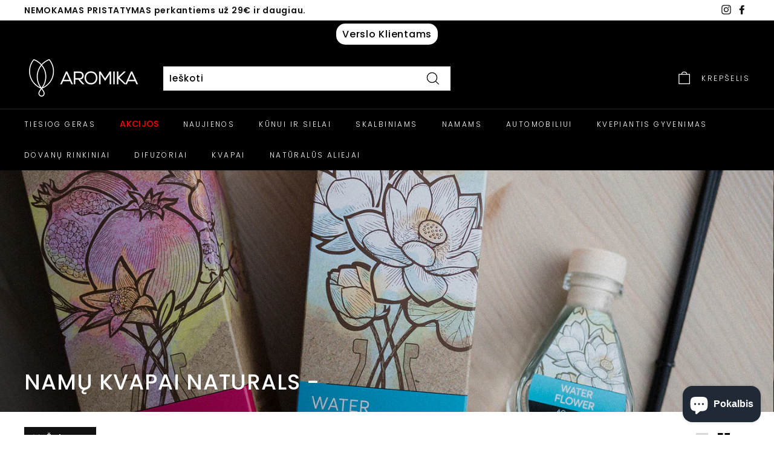

--- FILE ---
content_type: text/html; charset=utf-8
request_url: https://aromika.lt/collections/n-namu-kvapai-naturals/zalumos
body_size: 44754
content:
<!doctype html>
<html class="no-js" lang="lt-LT" dir="ltr">
<head>
  
<meta name="facebook-domain-verification" content="pfs1o2pg2h2p975ipes6zvwo1t1a84" />
  <meta name="google-site-verification" content="CzHYXyBQZIEclfENu82mmqMoN_Urns-EjYgPSEBILTY" />
  <meta name="google-site-verification" content="nnCrQzqugMJtMcYE4GhMUjj8FSjwaaG186oLhVS3jDc" />
  <meta charset="utf-8">
  <meta http-equiv="X-UA-Compatible" content="IE=edge,chrome=1">
  <meta name="viewport" content="width=device-width,initial-scale=1">
  <meta name="theme-color" content="#111111">
  <link rel="preload" as="style" href="//aromika.lt/cdn/shop/t/21/assets/theme.css?v=175107873714037373781764593263">
  <link rel="preload" as="script" href="//aromika.lt/cdn/shop/t/21/assets/theme.min.js?v=3188207784187747571697079058">
  <link rel="preconnect" href="https://cdn.shopify.com">
  <link rel="preconnect" href="https://fonts.shopifycdn.com">
  <link rel="dns-prefetch" href="https://productreviews.shopifycdn.com">
  <link rel="dns-prefetch" href="https://ajax.googleapis.com">
  <link rel="dns-prefetch" href="https://maps.googleapis.com">
  <link rel="dns-prefetch" href="https://maps.gstatic.com">



  
    
      <link rel="canonical" href="https://aromika.lt/collections/n-namu-kvapai-naturals">
      
    
  



 <!-- Hotjar Tracking Code for https://aromika.lt/ -->
<script>
    (function(h,o,t,j,a,r){
        h.hj=h.hj||function(){(h.hj.q=h.hj.q||[]).push(arguments)};
        h._hjSettings={hjid:2932372,hjsv:6};
        a=o.getElementsByTagName('head')[0];
        r=o.createElement('script');r.async=1;
        r.src=t+h._hjSettings.hjid+j+h._hjSettings.hjsv;
        a.appendChild(r);
    })(window,document,'https://static.hotjar.com/c/hotjar-','.js?sv=');
</script><link rel="shortcut icon" href="//aromika.lt/cdn/shop/files/123_32x32.png?v=1625834128" type="image/png" /><title>Natūralūs Namų Kvapai | AROMIKA
 &ndash; Pažymėta „Žalumos“</title>
<meta name="description" content="ACappella Naturals – namų kvapai norintiems būti arčiau gamtos ir tikrų išgyvenimų, ieškantiems to, kas gryna ir tvaru. Išskirtinė natūralių kvapų kolekcija, kuriai naudojamos sertifikuotos Ecocert kvapiosios medžiagos bei eteriniai aliejai."><meta property="og:site_name" content="AROMIKA">
  <meta property="og:url" content="https://aromika.lt/collections/n-namu-kvapai-naturals/zalumos">
  <meta property="og:title" content="Natūralūs Namų Kvapai | AROMIKA">
  <meta property="og:type" content="website">
  <meta property="og:description" content="ACappella Naturals – namų kvapai norintiems būti arčiau gamtos ir tikrų išgyvenimų, ieškantiems to, kas gryna ir tvaru. Išskirtinė natūralių kvapų kolekcija, kuriai naudojamos sertifikuotos Ecocert kvapiosios medžiagos bei eteriniai aliejai."><meta property="og:image" content="http://aromika.lt/cdn/shop/collections/naturals.jpg?v=1626166571">
    <meta property="og:image:secure_url" content="https://aromika.lt/cdn/shop/collections/naturals.jpg?v=1626166571">
    <meta property="og:image:width" content="1440">
    <meta property="og:image:height" content="810"><meta name="twitter:site" content="@">
  <meta name="twitter:card" content="summary_large_image">
  <meta name="twitter:title" content="Natūralūs Namų Kvapai | AROMIKA">
  <meta name="twitter:description" content="ACappella Naturals – namų kvapai norintiems būti arčiau gamtos ir tikrų išgyvenimų, ieškantiems to, kas gryna ir tvaru. Išskirtinė natūralių kvapų kolekcija, kuriai naudojamos sertifikuotos Ecocert kvapiosios medžiagos bei eteriniai aliejai.">
<style data-shopify>@font-face {
  font-family: Poppins;
  font-weight: 500;
  font-style: normal;
  font-display: swap;
  src: url("//aromika.lt/cdn/fonts/poppins/poppins_n5.ad5b4b72b59a00358afc706450c864c3c8323842.woff2") format("woff2"),
       url("//aromika.lt/cdn/fonts/poppins/poppins_n5.33757fdf985af2d24b32fcd84c9a09224d4b2c39.woff") format("woff");
}

  @font-face {
  font-family: Poppins;
  font-weight: 300;
  font-style: normal;
  font-display: swap;
  src: url("//aromika.lt/cdn/fonts/poppins/poppins_n3.05f58335c3209cce17da4f1f1ab324ebe2982441.woff2") format("woff2"),
       url("//aromika.lt/cdn/fonts/poppins/poppins_n3.6971368e1f131d2c8ff8e3a44a36b577fdda3ff5.woff") format("woff");
}


  @font-face {
  font-family: Poppins;
  font-weight: 600;
  font-style: normal;
  font-display: swap;
  src: url("//aromika.lt/cdn/fonts/poppins/poppins_n6.aa29d4918bc243723d56b59572e18228ed0786f6.woff2") format("woff2"),
       url("//aromika.lt/cdn/fonts/poppins/poppins_n6.5f815d845fe073750885d5b7e619ee00e8111208.woff") format("woff");
}

  @font-face {
  font-family: Poppins;
  font-weight: 300;
  font-style: italic;
  font-display: swap;
  src: url("//aromika.lt/cdn/fonts/poppins/poppins_i3.8536b4423050219f608e17f134fe9ea3b01ed890.woff2") format("woff2"),
       url("//aromika.lt/cdn/fonts/poppins/poppins_i3.0f4433ada196bcabf726ed78f8e37e0995762f7f.woff") format("woff");
}

  @font-face {
  font-family: Poppins;
  font-weight: 600;
  font-style: italic;
  font-display: swap;
  src: url("//aromika.lt/cdn/fonts/poppins/poppins_i6.bb8044d6203f492888d626dafda3c2999253e8e9.woff2") format("woff2"),
       url("//aromika.lt/cdn/fonts/poppins/poppins_i6.e233dec1a61b1e7dead9f920159eda42280a02c3.woff") format("woff");
}

</style><link href="//aromika.lt/cdn/shop/t/21/assets/theme.css?v=175107873714037373781764593263" rel="stylesheet" type="text/css" media="all" />
<style data-shopify>:root {
    --typeHeaderPrimary: Poppins;
    --typeHeaderFallback: sans-serif;
    --typeHeaderSize: 36px;
    --typeHeaderWeight: 500;
    --typeHeaderLineHeight: 1.1;
    --typeHeaderSpacing: 0.025em;

    --typeBasePrimary:Poppins;
    --typeBaseFallback:sans-serif;
    --typeBaseSize: 15px;
    --typeBaseWeight: 300;
    --typeBaseSpacing: 0.05em;
    --typeBaseLineHeight: 1.6;

    --colorSmallImageBg: #ffffff;
    --colorSmallImageBgDark: #f7f7f7;
    --colorLargeImageBg: #0f0f0f;
    --colorLargeImageBgLight: #303030;

    --iconWeight: 3px;
    --iconLinecaps: miter;

    
      --buttonRadius: 0px;
      --btnPadding: 11px 20px;
    

    
      --roundness: 0px;
    

    
      --gridThickness: 0px;
    

    --productTileMargin: 10%;
    --collectionTileMargin: 10%;

    --swatchSize: 40px;
  }

  @media screen and (max-width: 768px) {
    :root {
      --typeBaseSize: 13px;

      
        --roundness: 0px;
        --btnPadding: 9px 17px;
      
    }
  }</style><script>
    document.documentElement.className = document.documentElement.className.replace('no-js', 'js');

    window.theme = window.theme || {};
    theme.routes = {
      home: "/",
      collections: "/collections",
      cart: "/cart.js",
      cartPage: "/cart",
      cartAdd: "/cart/add.js",
      cartChange: "/cart/change.js",
      search: "/search"
    };
    theme.strings = {
      soldOut: "Išparduota",
      unavailable: "Nėra",
      stockLabel: "Liko tik [count]!",
      willNotShipUntil: "Nebus išsiųsta iki [date]",
      willBeInStockAfter: "Atsargos bus papildytos po [date]",
      waitingForStock: "Netrukus papildysime.",
      savePrice: "Sutaupote [saved_amount]",
      cartEmpty: "Šiuo metu jūsų krepšelis tuščias.",
      cartTermsConfirmation: "Privalote sutikti su taisyklėmis ir sąlygomis norėdami tęsti",
      searchCollections: "Kolekcijos:",
      searchPages: "Puslapiai:",
      searchArticles: "Straipsniai:"
    };
    theme.settings = {
      dynamicVariantsEnable: true,
      dynamicVariantType: "button",
      cartType: "page",
      isCustomerTemplate: false,
      moneyFormat: "€{{amount_with_comma_separator}}",
      saveType: "dollar",
      recentlyViewedEnabled: false,
      productImageSize: "square",
      productImageCover: true,
      predictiveSearch: true,
      predictiveSearchType: "product,article",
      inventoryThreshold: 10,
      superScriptSetting: true,
      superScriptPrice: true,
      quickView: true,
      quickAdd: true,
      themeName: 'Expanse',
      themeVersion: "1.0.3"
    };
  </script>

  <script>window.performance && window.performance.mark && window.performance.mark('shopify.content_for_header.start');</script><meta name="google-site-verification" content="yKvT0vkW1cWRERupPkfZC9SCU-AAwnXtCdo4MQgURAk">
<meta id="shopify-digital-wallet" name="shopify-digital-wallet" content="/27722612838/digital_wallets/dialog">
<meta name="shopify-checkout-api-token" content="b56b3606d7c24f577a919c44fa699e2c">
<link rel="alternate" type="application/atom+xml" title="Feed" href="/collections/n-namu-kvapai-naturals/zalumos.atom" />
<link rel="alternate" hreflang="x-default" href="https://aromika.lt/collections/n-namu-kvapai-naturals/zalumos">
<link rel="alternate" hreflang="ru" href="https://aromika.lt/ru/collections/n-namu-kvapai-naturals/zalumos">
<link rel="alternate" hreflang="lv" href="https://aromika.lt/lv/collections/n-namu-kvapai-naturals/zalumos">
<link rel="alternate" hreflang="et" href="https://aromika.lt/et/collections/n-namu-kvapai-naturals/zalumos">
<link rel="alternate" hreflang="en" href="https://aromika.lt/en/collections/n-namu-kvapai-naturals/zalumos">
<link rel="alternate" type="application/json+oembed" href="https://aromika.lt/collections/n-namu-kvapai-naturals/zalumos.oembed">
<script async="async" src="/checkouts/internal/preloads.js?locale=lt-LT"></script>
<link rel="preconnect" href="https://shop.app" crossorigin="anonymous">
<script async="async" src="https://shop.app/checkouts/internal/preloads.js?locale=lt-LT&shop_id=27722612838" crossorigin="anonymous"></script>
<script id="apple-pay-shop-capabilities" type="application/json">{"shopId":27722612838,"countryCode":"LT","currencyCode":"EUR","merchantCapabilities":["supports3DS"],"merchantId":"gid:\/\/shopify\/Shop\/27722612838","merchantName":"AROMIKA","requiredBillingContactFields":["postalAddress","email","phone"],"requiredShippingContactFields":["postalAddress","email","phone"],"shippingType":"shipping","supportedNetworks":["visa","masterCard","amex"],"total":{"type":"pending","label":"AROMIKA","amount":"1.00"},"shopifyPaymentsEnabled":true,"supportsSubscriptions":true}</script>
<script id="shopify-features" type="application/json">{"accessToken":"b56b3606d7c24f577a919c44fa699e2c","betas":["rich-media-storefront-analytics"],"domain":"aromika.lt","predictiveSearch":true,"shopId":27722612838,"locale":"lt"}</script>
<script>var Shopify = Shopify || {};
Shopify.shop = "aromika-lt.myshopify.com";
Shopify.locale = "lt-LT";
Shopify.currency = {"active":"EUR","rate":"1.0"};
Shopify.country = "LT";
Shopify.theme = {"name":"testinė tema","id":120343855206,"schema_name":"Expanse","schema_version":"1.0.3","theme_store_id":null,"role":"main"};
Shopify.theme.handle = "null";
Shopify.theme.style = {"id":null,"handle":null};
Shopify.cdnHost = "aromika.lt/cdn";
Shopify.routes = Shopify.routes || {};
Shopify.routes.root = "/";</script>
<script type="module">!function(o){(o.Shopify=o.Shopify||{}).modules=!0}(window);</script>
<script>!function(o){function n(){var o=[];function n(){o.push(Array.prototype.slice.apply(arguments))}return n.q=o,n}var t=o.Shopify=o.Shopify||{};t.loadFeatures=n(),t.autoloadFeatures=n()}(window);</script>
<script>
  window.ShopifyPay = window.ShopifyPay || {};
  window.ShopifyPay.apiHost = "shop.app\/pay";
  window.ShopifyPay.redirectState = null;
</script>
<script id="shop-js-analytics" type="application/json">{"pageType":"collection"}</script>
<script defer="defer" async type="module" src="//aromika.lt/cdn/shopifycloud/shop-js/modules/v2/client.init-shop-cart-sync_BDAedMhS.lt-LT.esm.js"></script>
<script defer="defer" async type="module" src="//aromika.lt/cdn/shopifycloud/shop-js/modules/v2/chunk.common_CpDG44_3.esm.js"></script>
<script type="module">
  await import("//aromika.lt/cdn/shopifycloud/shop-js/modules/v2/client.init-shop-cart-sync_BDAedMhS.lt-LT.esm.js");
await import("//aromika.lt/cdn/shopifycloud/shop-js/modules/v2/chunk.common_CpDG44_3.esm.js");

  window.Shopify.SignInWithShop?.initShopCartSync?.({"fedCMEnabled":true,"windoidEnabled":true});

</script>
<script>
  window.Shopify = window.Shopify || {};
  if (!window.Shopify.featureAssets) window.Shopify.featureAssets = {};
  window.Shopify.featureAssets['shop-js'] = {"shop-cart-sync":["modules/v2/client.shop-cart-sync_D3xIIhqd.lt-LT.esm.js","modules/v2/chunk.common_CpDG44_3.esm.js"],"init-fed-cm":["modules/v2/client.init-fed-cm_gNFm7a1r.lt-LT.esm.js","modules/v2/chunk.common_CpDG44_3.esm.js"],"init-shop-email-lookup-coordinator":["modules/v2/client.init-shop-email-lookup-coordinator_GmsfwwJN.lt-LT.esm.js","modules/v2/chunk.common_CpDG44_3.esm.js"],"shop-cash-offers":["modules/v2/client.shop-cash-offers_CZmLRc0q.lt-LT.esm.js","modules/v2/chunk.common_CpDG44_3.esm.js","modules/v2/chunk.modal_c7rJPTSD.esm.js"],"shop-button":["modules/v2/client.shop-button_CctEdOFS.lt-LT.esm.js","modules/v2/chunk.common_CpDG44_3.esm.js"],"init-windoid":["modules/v2/client.init-windoid_BIcR8OuC.lt-LT.esm.js","modules/v2/chunk.common_CpDG44_3.esm.js"],"avatar":["modules/v2/client.avatar_BTnouDA3.lt-LT.esm.js"],"init-shop-cart-sync":["modules/v2/client.init-shop-cart-sync_BDAedMhS.lt-LT.esm.js","modules/v2/chunk.common_CpDG44_3.esm.js"],"shop-toast-manager":["modules/v2/client.shop-toast-manager_fzrZX9iL.lt-LT.esm.js","modules/v2/chunk.common_CpDG44_3.esm.js"],"pay-button":["modules/v2/client.pay-button_BpZBDmr0.lt-LT.esm.js","modules/v2/chunk.common_CpDG44_3.esm.js"],"shop-login-button":["modules/v2/client.shop-login-button_F8QvIgaT.lt-LT.esm.js","modules/v2/chunk.common_CpDG44_3.esm.js","modules/v2/chunk.modal_c7rJPTSD.esm.js"],"init-customer-accounts-sign-up":["modules/v2/client.init-customer-accounts-sign-up_1YJt63bd.lt-LT.esm.js","modules/v2/client.shop-login-button_F8QvIgaT.lt-LT.esm.js","modules/v2/chunk.common_CpDG44_3.esm.js","modules/v2/chunk.modal_c7rJPTSD.esm.js"],"init-shop-for-new-customer-accounts":["modules/v2/client.init-shop-for-new-customer-accounts_CqoVsl-7.lt-LT.esm.js","modules/v2/client.shop-login-button_F8QvIgaT.lt-LT.esm.js","modules/v2/chunk.common_CpDG44_3.esm.js","modules/v2/chunk.modal_c7rJPTSD.esm.js"],"init-customer-accounts":["modules/v2/client.init-customer-accounts_Dm-Tuq8w.lt-LT.esm.js","modules/v2/client.shop-login-button_F8QvIgaT.lt-LT.esm.js","modules/v2/chunk.common_CpDG44_3.esm.js","modules/v2/chunk.modal_c7rJPTSD.esm.js"],"shop-follow-button":["modules/v2/client.shop-follow-button_C2g5ZK4y.lt-LT.esm.js","modules/v2/chunk.common_CpDG44_3.esm.js","modules/v2/chunk.modal_c7rJPTSD.esm.js"],"lead-capture":["modules/v2/client.lead-capture_C5pYlq2i.lt-LT.esm.js","modules/v2/chunk.common_CpDG44_3.esm.js","modules/v2/chunk.modal_c7rJPTSD.esm.js"],"checkout-modal":["modules/v2/client.checkout-modal_CoZfEjj9.lt-LT.esm.js","modules/v2/chunk.common_CpDG44_3.esm.js","modules/v2/chunk.modal_c7rJPTSD.esm.js"],"shop-login":["modules/v2/client.shop-login_SZMAjiXl.lt-LT.esm.js","modules/v2/chunk.common_CpDG44_3.esm.js","modules/v2/chunk.modal_c7rJPTSD.esm.js"],"payment-terms":["modules/v2/client.payment-terms_BHNtPmwd.lt-LT.esm.js","modules/v2/chunk.common_CpDG44_3.esm.js","modules/v2/chunk.modal_c7rJPTSD.esm.js"]};
</script>
<script>(function() {
  var isLoaded = false;
  function asyncLoad() {
    if (isLoaded) return;
    isLoaded = true;
    var urls = ["https:\/\/sellup.herokuapp.com\/upseller.js?shop=aromika-lt.myshopify.com","https:\/\/sellup.herokuapp.com\/kartifyjs\/kartify.js?shop=aromika-lt.myshopify.com","https:\/\/easygdpr.b-cdn.net\/v\/1553540745\/gdpr.min.js?shop=aromika-lt.myshopify.com","\/\/cdn.shopify.com\/proxy\/e1f442249381a51a565c4be92b01f61c4aeab7bef3c9df543a583f924bf37d7b\/b2b-solution.bsscommerce.com\/js\/bss-b2b-cp.js?shop=aromika-lt.myshopify.com\u0026sp-cache-control=cHVibGljLCBtYXgtYWdlPTkwMA"];
    for (var i = 0; i < urls.length; i++) {
      var s = document.createElement('script');
      s.type = 'text/javascript';
      s.async = true;
      s.src = urls[i];
      var x = document.getElementsByTagName('script')[0];
      x.parentNode.insertBefore(s, x);
    }
  };
  if(window.attachEvent) {
    window.attachEvent('onload', asyncLoad);
  } else {
    window.addEventListener('load', asyncLoad, false);
  }
})();</script>
<script id="__st">var __st={"a":27722612838,"offset":7200,"reqid":"df9f171b-07e6-4f21-8eda-b9d199854ee8-1767163896","pageurl":"aromika.lt\/collections\/n-namu-kvapai-naturals\/zalumos","u":"b80d6b9ec6a5","p":"collection","rtyp":"collection","rid":261824315494};</script>
<script>window.ShopifyPaypalV4VisibilityTracking = true;</script>
<script id="captcha-bootstrap">!function(){'use strict';const t='contact',e='account',n='new_comment',o=[[t,t],['blogs',n],['comments',n],[t,'customer']],c=[[e,'customer_login'],[e,'guest_login'],[e,'recover_customer_password'],[e,'create_customer']],r=t=>t.map((([t,e])=>`form[action*='/${t}']:not([data-nocaptcha='true']) input[name='form_type'][value='${e}']`)).join(','),a=t=>()=>t?[...document.querySelectorAll(t)].map((t=>t.form)):[];function s(){const t=[...o],e=r(t);return a(e)}const i='password',u='form_key',d=['recaptcha-v3-token','g-recaptcha-response','h-captcha-response',i],f=()=>{try{return window.sessionStorage}catch{return}},m='__shopify_v',_=t=>t.elements[u];function p(t,e,n=!1){try{const o=window.sessionStorage,c=JSON.parse(o.getItem(e)),{data:r}=function(t){const{data:e,action:n}=t;return t[m]||n?{data:e,action:n}:{data:t,action:n}}(c);for(const[e,n]of Object.entries(r))t.elements[e]&&(t.elements[e].value=n);n&&o.removeItem(e)}catch(o){console.error('form repopulation failed',{error:o})}}const l='form_type',E='cptcha';function T(t){t.dataset[E]=!0}const w=window,h=w.document,L='Shopify',v='ce_forms',y='captcha';let A=!1;((t,e)=>{const n=(g='f06e6c50-85a8-45c8-87d0-21a2b65856fe',I='https://cdn.shopify.com/shopifycloud/storefront-forms-hcaptcha/ce_storefront_forms_captcha_hcaptcha.v1.5.2.iife.js',D={infoText:'Saugo „hCaptcha“',privacyText:'Privatumas',termsText:'Sąlygos'},(t,e,n)=>{const o=w[L][v],c=o.bindForm;if(c)return c(t,g,e,D).then(n);var r;o.q.push([[t,g,e,D],n]),r=I,A||(h.body.append(Object.assign(h.createElement('script'),{id:'captcha-provider',async:!0,src:r})),A=!0)});var g,I,D;w[L]=w[L]||{},w[L][v]=w[L][v]||{},w[L][v].q=[],w[L][y]=w[L][y]||{},w[L][y].protect=function(t,e){n(t,void 0,e),T(t)},Object.freeze(w[L][y]),function(t,e,n,w,h,L){const[v,y,A,g]=function(t,e,n){const i=e?o:[],u=t?c:[],d=[...i,...u],f=r(d),m=r(i),_=r(d.filter((([t,e])=>n.includes(e))));return[a(f),a(m),a(_),s()]}(w,h,L),I=t=>{const e=t.target;return e instanceof HTMLFormElement?e:e&&e.form},D=t=>v().includes(t);t.addEventListener('submit',(t=>{const e=I(t);if(!e)return;const n=D(e)&&!e.dataset.hcaptchaBound&&!e.dataset.recaptchaBound,o=_(e),c=g().includes(e)&&(!o||!o.value);(n||c)&&t.preventDefault(),c&&!n&&(function(t){try{if(!f())return;!function(t){const e=f();if(!e)return;const n=_(t);if(!n)return;const o=n.value;o&&e.removeItem(o)}(t);const e=Array.from(Array(32),(()=>Math.random().toString(36)[2])).join('');!function(t,e){_(t)||t.append(Object.assign(document.createElement('input'),{type:'hidden',name:u})),t.elements[u].value=e}(t,e),function(t,e){const n=f();if(!n)return;const o=[...t.querySelectorAll(`input[type='${i}']`)].map((({name:t})=>t)),c=[...d,...o],r={};for(const[a,s]of new FormData(t).entries())c.includes(a)||(r[a]=s);n.setItem(e,JSON.stringify({[m]:1,action:t.action,data:r}))}(t,e)}catch(e){console.error('failed to persist form',e)}}(e),e.submit())}));const S=(t,e)=>{t&&!t.dataset[E]&&(n(t,e.some((e=>e===t))),T(t))};for(const o of['focusin','change'])t.addEventListener(o,(t=>{const e=I(t);D(e)&&S(e,y())}));const B=e.get('form_key'),M=e.get(l),P=B&&M;t.addEventListener('DOMContentLoaded',(()=>{const t=y();if(P)for(const e of t)e.elements[l].value===M&&p(e,B);[...new Set([...A(),...v().filter((t=>'true'===t.dataset.shopifyCaptcha))])].forEach((e=>S(e,t)))}))}(h,new URLSearchParams(w.location.search),n,t,e,['guest_login'])})(!0,!0)}();</script>
<script integrity="sha256-4kQ18oKyAcykRKYeNunJcIwy7WH5gtpwJnB7kiuLZ1E=" data-source-attribution="shopify.loadfeatures" defer="defer" src="//aromika.lt/cdn/shopifycloud/storefront/assets/storefront/load_feature-a0a9edcb.js" crossorigin="anonymous"></script>
<script crossorigin="anonymous" defer="defer" src="//aromika.lt/cdn/shopifycloud/storefront/assets/shopify_pay/storefront-65b4c6d7.js?v=20250812"></script>
<script data-source-attribution="shopify.dynamic_checkout.dynamic.init">var Shopify=Shopify||{};Shopify.PaymentButton=Shopify.PaymentButton||{isStorefrontPortableWallets:!0,init:function(){window.Shopify.PaymentButton.init=function(){};var t=document.createElement("script");t.src="https://aromika.lt/cdn/shopifycloud/portable-wallets/latest/portable-wallets.lt.js",t.type="module",document.head.appendChild(t)}};
</script>
<script data-source-attribution="shopify.dynamic_checkout.buyer_consent">
  function portableWalletsHideBuyerConsent(e){var t=document.getElementById("shopify-buyer-consent"),n=document.getElementById("shopify-subscription-policy-button");t&&n&&(t.classList.add("hidden"),t.setAttribute("aria-hidden","true"),n.removeEventListener("click",e))}function portableWalletsShowBuyerConsent(e){var t=document.getElementById("shopify-buyer-consent"),n=document.getElementById("shopify-subscription-policy-button");t&&n&&(t.classList.remove("hidden"),t.removeAttribute("aria-hidden"),n.addEventListener("click",e))}window.Shopify?.PaymentButton&&(window.Shopify.PaymentButton.hideBuyerConsent=portableWalletsHideBuyerConsent,window.Shopify.PaymentButton.showBuyerConsent=portableWalletsShowBuyerConsent);
</script>
<script data-source-attribution="shopify.dynamic_checkout.cart.bootstrap">document.addEventListener("DOMContentLoaded",(function(){function t(){return document.querySelector("shopify-accelerated-checkout-cart, shopify-accelerated-checkout")}if(t())Shopify.PaymentButton.init();else{new MutationObserver((function(e,n){t()&&(Shopify.PaymentButton.init(),n.disconnect())})).observe(document.body,{childList:!0,subtree:!0})}}));
</script>
<script id='scb4127' type='text/javascript' async='' src='https://aromika.lt/cdn/shopifycloud/privacy-banner/storefront-banner.js'></script><link id="shopify-accelerated-checkout-styles" rel="stylesheet" media="screen" href="https://aromika.lt/cdn/shopifycloud/portable-wallets/latest/accelerated-checkout-backwards-compat.css" crossorigin="anonymous">
<style id="shopify-accelerated-checkout-cart">
        #shopify-buyer-consent {
  margin-top: 1em;
  display: inline-block;
  width: 100%;
}

#shopify-buyer-consent.hidden {
  display: none;
}

#shopify-subscription-policy-button {
  background: none;
  border: none;
  padding: 0;
  text-decoration: underline;
  font-size: inherit;
  cursor: pointer;
}

#shopify-subscription-policy-button::before {
  box-shadow: none;
}

      </style>

<script>window.performance && window.performance.mark && window.performance.mark('shopify.content_for_header.end');</script>

  <script src="//aromika.lt/cdn/shop/t/21/assets/vendor-scripts-v0.js" defer="defer"></script>
  <script src="//aromika.lt/cdn/shop/t/21/assets/theme.min.js?v=3188207784187747571697079058" defer="defer"></script>

  

  

  
    <script type="text/javascript">
      try {
        window.EasyGdprSettings = "{\"cookie_banner\":true,\"cookie_banner_cookiename\":\"\",\"cookie_banner_settings\":{\"size\":\"small\",\"show_cookie_icon\":false,\"langmodes\":{\"dismiss_button_text\":\"#multilang\",\"policy_link_text\":\"#multilang\",\"message\":\"#multilang\"},\"pp_url\":\"https:\/\/aromika-lt.myshopify.com\/pages\/privatumo-politika\",\"button_color\":{\"hexcode\":\"#ffffff\",\"opacity\":1},\"language_detection\":\"country\"},\"current_theme\":\"other\",\"custom_button_position\":\"\",\"eg_display\":[\"footer\",\"login\",\"account\"],\"enabled\":false,\"texts\":{}}";
      } catch (error) {}
    </script>
  




        
<script>
    
    
    
    
    
    var gsf_conversion_data = {page_type : 'category', event : 'view_item_list', data : {product_data : [{variant_id : 31772581822566, product_id : 4827717009510, name : "Natūralus namų kvapas Water Flower", price : "16.99", currency : "EUR", sku : "5060574611236", brand : "AROMIKA", variant : "Default Title", category : "Namų kvapai su lazdelėmis", quantity : "99" }], total_price :"16.99", shop_currency : "EUR", collection_id : "261824315494", collection_name : "NAMŲ KVAPAI NATURALS -" }};
    
</script>

        <!-- SlideRule Script Start -->
        <script name="sliderule-tracking" data-ot-ignore>
(function(){
	slideruleData = {
    "version":"v0.0.1",
    "referralExclusion":"/(paypal|visa|MasterCard|clicksafe|arcot\.com|geschuetzteinkaufen|checkout\.shopify\.com|checkout\.rechargeapps\.com|portal\.afterpay\.com|payfort)/",
    "googleSignals":true,
    "anonymizeIp":true,
    "productClicks":true,
    "persistentUserId":true,
    "hideBranding":false,
    "ecommerce":{"currencyCode":"EUR",
    "impressions":[]},
    "pageType":"collection",
	"destinations":{"google_analytics_4":{"measurementIds":["G-2VB9HZEEGW"]}},
    "cookieUpdate":true
	}

	
		slideruleData.themeMode = "live"
	

	
		slideruleData.collection = {
			handle: "n-namu-kvapai-naturals",
			description: "\u003cp data-mce-fragment=\"1\"\u003e„ACappella Naturals“ linija – norintiems būti arčiau gamtos ir tikrų išgyvenimų, ieškantiems to, kas gryna ir tvaru. Išskirtinė natūralių kvapų kolekcija, kuriai naudojamos sertifikuotos Ecocert kvapiosios medžiagos bei eteriniai aliejai. Produktų bazės renkamos iš atsinaujinančių šaltinių, o dizaino sprendimai leidžia produktus naudoti pakartotinai.\u003c\/p\u003e",
			id: 261824315494,
			title: "NAMŲ KVAPAI NATURALS -",
			products_count: 1,
			all_products_count: 1,
		}
		slideruleData.collection.rawProducts = [
			
				{"id":4827717009510,"title":"Natūralus namų kvapas Water Flower","handle":"nat-ralus-nam-kvapai-water-flower-100-ml","description":"\u003cp\u003eGaivi drėgno lotoso, jūros vandens ir sultingų vaisių ramybė. Grynas, arčiau gamtos ir tikrų išgyvenimų.\u003cbr\u003e\u003cbr\u003ePakuotėje rasite 6 vnt. kvėpinimui skirtų daugiapluošių lazdelių ir 100ml natūralių namų kvepalų, pagamintų naudojant \u003cstrong\u003eEcocert sertifikuotas\u003c\/strong\u003e kvapiąsias medžiagas. \u003cbr\u003e\u003cbr\u003eNamų kvapo WATER FLOWER tipas: vaisinis – jūros – žalias.\u003cbr\u003eVIRŠUTINĖS NATOS: žalumos natos, lotosas\u003cbr\u003eVIDURINĖS NATOS: arbūzas, melionas\u003cbr\u003eBAZINĖS NATOS: jūros natos, gudobelė \u003cbr\u003e\u003cbr\u003e\u003c\/p\u003e\n\u003cp\u003e\u003cstrong\u003eNAUDOJIMAS:\u003c\/strong\u003e nuimkite dangtelį ir įdėkite lazdeles į buteliuką. Priklausomai nuo norimo kvapo intensyvumo, galima naudoti 3-6 lazdeles. Po valandos apverskite. Lazdelės gali apdulkėti ar prisisotinti, todėl susilpnėjus kvapui lazdeles pakeiskite naujomis. Nelieskite lazdelių rankomis - tam naudokite popierinę servetėlę.\u003c\/p\u003e\n\u003cp\u003e\u003cstrong\u003ePAVOJINGA!\u003c\/strong\u003e Labai degūs skystis ir garai. Gali sukelti alerginę odos reakciją*. Sukelia smarkų akių dirginimą. PATEKUS ANT ODOS (arba plaukų): nedelsiant nuvilkti visus užterštus drabužius. Odą nuplauti vandeniu [arba čiurkšle]. PATEKUS Į AKIS: atsargiai plauti vandeniu kelias minutes. Išimti kontaktinius lęšius, jeigu jie yra ir jeigu lengvai galima tai padaryti. Toliau plauti akis. Turinį\/talpyklą šalinti pagal nacionalinius reikalavimus. Laikyti vaikams nepasiekiamoje vietoje.\u003c\/p\u003e\n\u003cp\u003e \u003c\/p\u003e\n\u003cp\u003e\u003cstrong\u003eINGREDIENTS:\u003c\/strong\u003e Alcohol, Parfum (Fragrance), Linalool, Limonene, Citral, Geraniol, Coumarin, Hexyl Cinnamal.\u003cbr\u003eGali sukelti alerginę reakciją.\u003c\/p\u003e\n\u003cp\u003e \u003c\/p\u003e\n\u003cp\u003e\u003cstrong\u003eKiekis:\u003c\/strong\u003e 100 ML\u003c\/p\u003e\n\u003cp\u003e\u003cstrong\u003eGeriausia naudoti iki:\u003c\/strong\u003e Žiūrėti ant pakuotės\u003c\/p\u003e","published_at":"2020-05-14T23:52:47+03:00","created_at":"2020-05-14T23:52:47+03:00","vendor":"AROMIKA","type":"Namų kvapai su lazdelėmis","tags":["Acappella Naturals","Arbūzas","Gudobelė","Jūros","Jūros natos","Lotosas","Melionas","Namų kvapai","Namų kvapai su lazdelėmis","PIGU","Vaisių","Žalumos","Žalumos natos"],"price":1699,"price_min":1699,"price_max":1699,"available":true,"price_varies":false,"compare_at_price":null,"compare_at_price_min":0,"compare_at_price_max":0,"compare_at_price_varies":false,"variants":[{"id":31772581822566,"title":"Default Title","option1":"Default Title","option2":null,"option3":null,"sku":"5060574611236","requires_shipping":true,"taxable":true,"featured_image":null,"available":true,"name":"Natūralus namų kvapas Water Flower","public_title":null,"options":["Default Title"],"price":1699,"weight":300,"compare_at_price":null,"inventory_management":"shopify","barcode":"5060574611236","requires_selling_plan":false,"selling_plan_allocations":[]}],"images":["\/\/aromika.lt\/cdn\/shop\/products\/ACappellaNATURALS_WATER-FLOWER.jpg?v=1605161968","\/\/aromika.lt\/cdn\/shop\/products\/waterflower.jpg?v=1626331979"],"featured_image":"\/\/aromika.lt\/cdn\/shop\/products\/ACappellaNATURALS_WATER-FLOWER.jpg?v=1605161968","options":["Title"],"media":[{"alt":"Natūralus namų kvapai „WATER FLOWER“ 100 ml","id":6917558960230,"position":1,"preview_image":{"aspect_ratio":1.0,"height":1500,"width":1500,"src":"\/\/aromika.lt\/cdn\/shop\/products\/ACappellaNATURALS_WATER-FLOWER.jpg?v=1605161968"},"aspect_ratio":1.0,"height":1500,"media_type":"image","src":"\/\/aromika.lt\/cdn\/shop\/products\/ACappellaNATURALS_WATER-FLOWER.jpg?v=1605161968","width":1500},{"alt":"naturalus ekologiski namu kvapai su lazdelemis naturals","id":20534888857702,"position":2,"preview_image":{"aspect_ratio":1.0,"height":1000,"width":1000,"src":"\/\/aromika.lt\/cdn\/shop\/products\/waterflower.jpg?v=1626331979"},"aspect_ratio":1.0,"height":1000,"media_type":"image","src":"\/\/aromika.lt\/cdn\/shop\/products\/waterflower.jpg?v=1626331979","width":1000}],"requires_selling_plan":false,"selling_plan_groups":[],"content":"\u003cp\u003eGaivi drėgno lotoso, jūros vandens ir sultingų vaisių ramybė. Grynas, arčiau gamtos ir tikrų išgyvenimų.\u003cbr\u003e\u003cbr\u003ePakuotėje rasite 6 vnt. kvėpinimui skirtų daugiapluošių lazdelių ir 100ml natūralių namų kvepalų, pagamintų naudojant \u003cstrong\u003eEcocert sertifikuotas\u003c\/strong\u003e kvapiąsias medžiagas. \u003cbr\u003e\u003cbr\u003eNamų kvapo WATER FLOWER tipas: vaisinis – jūros – žalias.\u003cbr\u003eVIRŠUTINĖS NATOS: žalumos natos, lotosas\u003cbr\u003eVIDURINĖS NATOS: arbūzas, melionas\u003cbr\u003eBAZINĖS NATOS: jūros natos, gudobelė \u003cbr\u003e\u003cbr\u003e\u003c\/p\u003e\n\u003cp\u003e\u003cstrong\u003eNAUDOJIMAS:\u003c\/strong\u003e nuimkite dangtelį ir įdėkite lazdeles į buteliuką. Priklausomai nuo norimo kvapo intensyvumo, galima naudoti 3-6 lazdeles. Po valandos apverskite. Lazdelės gali apdulkėti ar prisisotinti, todėl susilpnėjus kvapui lazdeles pakeiskite naujomis. Nelieskite lazdelių rankomis - tam naudokite popierinę servetėlę.\u003c\/p\u003e\n\u003cp\u003e\u003cstrong\u003ePAVOJINGA!\u003c\/strong\u003e Labai degūs skystis ir garai. Gali sukelti alerginę odos reakciją*. Sukelia smarkų akių dirginimą. PATEKUS ANT ODOS (arba plaukų): nedelsiant nuvilkti visus užterštus drabužius. Odą nuplauti vandeniu [arba čiurkšle]. PATEKUS Į AKIS: atsargiai plauti vandeniu kelias minutes. Išimti kontaktinius lęšius, jeigu jie yra ir jeigu lengvai galima tai padaryti. Toliau plauti akis. Turinį\/talpyklą šalinti pagal nacionalinius reikalavimus. Laikyti vaikams nepasiekiamoje vietoje.\u003c\/p\u003e\n\u003cp\u003e \u003c\/p\u003e\n\u003cp\u003e\u003cstrong\u003eINGREDIENTS:\u003c\/strong\u003e Alcohol, Parfum (Fragrance), Linalool, Limonene, Citral, Geraniol, Coumarin, Hexyl Cinnamal.\u003cbr\u003eGali sukelti alerginę reakciją.\u003c\/p\u003e\n\u003cp\u003e \u003c\/p\u003e\n\u003cp\u003e\u003cstrong\u003eKiekis:\u003c\/strong\u003e 100 ML\u003c\/p\u003e\n\u003cp\u003e\u003cstrong\u003eGeriausia naudoti iki:\u003c\/strong\u003e Žiūrėti ant pakuotės\u003c\/p\u003e"},
			
		]
	


	
	})();
</script>
<script async type="text/javascript" src=https://files.slideruletools.com/eluredils-g.js></script>
        <!-- SlideRule Script End -->
        <!-- Google tag (gtag.js) -->
<script async src="https://www.googletagmanager.com/gtag/js?id=AW-318902000"></script>
<script>
  window.dataLayer = window.dataLayer || [];
  function gtag(){dataLayer.push(arguments);}
  gtag('js', new Date());

  gtag('config', 'AW-318902000');
</script>
<!-- BEGIN app block: shopify://apps/klaviyo-email-marketing-sms/blocks/klaviyo-onsite-embed/2632fe16-c075-4321-a88b-50b567f42507 -->












  <script async src="https://static.klaviyo.com/onsite/js/W8xUX9/klaviyo.js?company_id=W8xUX9"></script>
  <script>!function(){if(!window.klaviyo){window._klOnsite=window._klOnsite||[];try{window.klaviyo=new Proxy({},{get:function(n,i){return"push"===i?function(){var n;(n=window._klOnsite).push.apply(n,arguments)}:function(){for(var n=arguments.length,o=new Array(n),w=0;w<n;w++)o[w]=arguments[w];var t="function"==typeof o[o.length-1]?o.pop():void 0,e=new Promise((function(n){window._klOnsite.push([i].concat(o,[function(i){t&&t(i),n(i)}]))}));return e}}})}catch(n){window.klaviyo=window.klaviyo||[],window.klaviyo.push=function(){var n;(n=window._klOnsite).push.apply(n,arguments)}}}}();</script>

  




  <script>
    window.klaviyoReviewsProductDesignMode = false
  </script>







<!-- END app block --><!-- BEGIN app block: shopify://apps/bss-b2b-solution/blocks/config-header/451233f2-9631-4c49-8b6f-057e4ebcde7f -->

<script id="bss-b2b-config-data">
  	if (typeof BSS_B2B == 'undefined') {
  		var BSS_B2B = {};
	}

	
        BSS_B2B.storeId = 13499;
        BSS_B2B.currentPlan = "false";
        BSS_B2B.planCode = "advanced";
        BSS_B2B.shopModules = JSON.parse('[{"code":"qb","status":1},{"code":"cp","status":0},{"code":"act","status":0},{"code":"form","status":1},{"code":"tax_exempt","status":0},{"code":"amo","status":1},{"code":"mc","status":0},{"code":"public_api","status":0},{"code":"dc","status":0},{"code":"cart_note","status":0},{"code":"mo","status":0},{"code":"tax_display","status":0},{"code":"sr","status":1},{"code":"bogo","status":0},{"code":"qi","status":0},{"code":"ef","status":1},{"code":"pl","status":0}]');
        BSS_B2B.version = 1;
        var bssB2bApiServer = "https://b2b-solution-api.bsscommerce.com";
        var bssB2bCmsUrl = "https://b2b-solution.bsscommerce.com";
        var bssGeoServiceUrl = "https://geo-ip-service.bsscommerce.com";
        var bssB2bCheckoutUrl = "https://b2b-solution-checkout.bsscommerce.com";
    

	
		BSS_B2B.integrationApp = null;
	

	
		BSS_B2B.advancedSetting = {"shop_id":13499,"checkout_customization":{"discountTitle":"","useShopifyDiscount":true},"price_override":0};
	

	
	
	
		
		BSS_B2B.qbRules = [].concat([{"id":79840,"name":"B2B kainos","priority":0,"apply_to":1,"customer_ids":"","customer_tags":"","product_condition_type":0,"product_ids":"","product_collections":"","product_tags":"","rule_type":1,"rule_setting":1,"qty_table":[{"id":118742,"rule_id":79840,"qty_from":1,"qty_to":10,"discount_type":2,"discount_value":5,"createdAt":"2023-10-07T10:48:23.000Z","updatedAt":"2023-10-07T10:48:23.000Z"},{"id":118743,"rule_id":79840,"qty_from":11,"qty_to":20,"discount_type":2,"discount_value":10,"createdAt":"2023-10-07T10:48:23.000Z","updatedAt":"2023-10-07T10:48:23.000Z"},{"id":118744,"rule_id":79840,"qty_from":21,"qty_to":50,"discount_type":2,"discount_value":20,"createdAt":"2023-10-07T10:48:23.000Z","updatedAt":"2023-10-07T10:48:23.000Z"}],"amount_table":[{"id":4659,"rule_id":79840,"amount_from":"350.00","amount_to":"450.00","discount_type":2,"discount_value":15,"createdAt":"2023-10-07T19:38:37.000Z","updatedAt":"2023-10-20T15:30:31.000Z"},{"id":4660,"rule_id":79840,"amount_from":"450.00","amount_to":"600.00","discount_type":2,"discount_value":20,"createdAt":"2023-10-07T19:38:37.000Z","updatedAt":"2023-10-20T15:30:31.000Z"},{"id":4738,"rule_id":79840,"amount_from":"600.00","amount_to":"800.00","discount_type":2,"discount_value":25,"createdAt":"2023-10-20T15:30:31.000Z","updatedAt":"2023-10-20T15:30:31.000Z"},{"id":4739,"rule_id":79840,"amount_from":"800.00","amount_to":"1000.00","discount_type":2,"discount_value":30,"createdAt":"2023-10-20T15:30:31.000Z","updatedAt":"2023-10-20T15:30:31.000Z"},{"id":4740,"rule_id":79840,"amount_from":"1000.00","amount_to":"2000.00","discount_type":2,"discount_value":40,"createdAt":"2023-10-20T15:30:31.000Z","updatedAt":"2023-10-20T15:30:31.000Z"},{"id":4741,"rule_id":79840,"amount_from":"2000.00","amount_to":null,"discount_type":2,"discount_value":45,"createdAt":"2023-10-20T15:30:31.000Z","updatedAt":"2023-10-20T15:30:31.000Z"}],"exc_customer_tags":"","exclude_from":0,"exc_customers":"","createdAt":"2023-10-07T10:48:23.000Z","qb_table_type":7,"token":"6rfBFoEC0Ov/2GKBYeLgfWWrdTPQ+Zso72ZORitVS7w="}],[],[],[],[],);

		
			BSS_B2B.qbTranslations = {"table_header_text":"Show discount details based on quantity range","table_qty_range_text":"Quantity Range","table_header_text_ab":"Show discount details based on amount range","table_amount_range_text":"Amount Range","table_discount_text":"Discount","flat_price_suffix":"each","price_applied":"Price Applied","minimum_quantity":"Minimum Quantity","maximum_quantity":"Maximum Quantity","minimum_amount":"Minimum Amount","maximum_amount":"Maximum Amount","buy":"Buy","off":"off!","for":"for","messageOneColumn":"Message the user sees about the product","quantity_text":"Quantity","amount_text":"Amount","unitQuantity_text":"Unit Quantity","unitPrice_text":"Unit Price"};
		

		BSS_B2B.qbSettings = {"page_show_qb_table":["0"],"show_multiple_table":0,"position_qb_table":"1","max_or_min_qty":1};
		BSS_B2B.designTables = {"header_table_background":"#000000","text_header_table_color":"#ffffff","table_background_color":"#ebebeb","title_table_background":"#ffffff","text_title_table_color":"#000000","text_table_color":"#000000","row_click_background_color":"#a7a7a7","row_click_text_color":"#008000","border_radius_table":8,"text_align_herder_table":"center","header_text_size":14,"config_inner_padding_text_header":9,"border_style_table":"solid","border_color_table":"#000000","border_width_table":1};
	
	
		
		
		BSS_B2B.amoRules = [{"id":6753,"shop_id":13499,"type":0,"priority":0,"minimum_quantity":"350.00","maximum_quantity":"0.00","apply_to":2,"customer_ids":"","customer_tags":"B2B_client","product_condition_type":0,"product_ids":"","product_collections":"","product_variants":"","product_tags":"","quantityItemApplyRule":0,"amountItemApplyRule":0,"titleProductApplyRule":[],"exc_customer_tags":"","exclude_from":0,"exc_customers":""}];
		
			BSS_B2B.amoTranslations = {"at_least_text":"You must choose at least","up_to_text":"You can only choose up to","product_text":"product(s)","warning_text":"Dėmesio","warning_minimum_order_text":"B2B užsakymo suma turi viršyti ","warning_maximum_order_text":"Your order amount must be less than (or equal to)","min_amount_product":"Please select an amount of at least","min_quantity_product":"Please select at least","max_amount_product":"Please select an amount of up to","max_quantity_product":"Please select up to"};
		
		BSS_B2B.amoSettings = {"headerBackgroundColor":"#ff9800","contentBackgroundColor":"#ffffff","headerTextColor":"#ffffff","contentTextColor":"#000000","amoType":1,"display_notify_message":0,"popup_position":0,"show_products":0};
	
	
	
	
	
	
		
		BSS_B2B.srRules = [{"id":1205,"name":"Lietuvoje","apply_to":1,"customer_ids":"7484267200860","customer_tags":"","product_condition_type":0,"product_ids":"","product_collections":"","product_tags":"","qty_table":[{"id":1211,"rule_id":1205,"qty_from":1,"qty_to":"10","discount_type":1,"discount_value":0,"createdAt":"2023-10-05T16:48:02.000Z","updatedAt":"2023-10-05T16:48:02.000Z"}],"amount_table":[{"id":1703,"rule_id":1205,"amount_from":"1","amount_to":"300","discount_type":1,"discount_value":5,"max_weight":"0.00","charge":"0.00","sub_charge":"0.00","createdAt":"2023-10-05T16:54:03.000Z","updatedAt":"2023-10-05T16:54:03.000Z"},{"id":1747,"rule_id":1205,"amount_from":"100","amount_to":"","discount_type":1,"discount_value":0,"max_weight":null,"charge":null,"sub_charge":null,"createdAt":"2023-10-20T15:33:02.000Z","updatedAt":"2023-10-20T15:33:02.000Z"}],"weight_table":[],"exclude_from":0,"exc_customer_tags":"","rule_setting":1,"enable_total_sr":0,"enable_total_sr_per_customer":0,"total_sr":null,"total_sr_per_customer":null,"total_remaining_sr":0,"exc_customers":"","exc_specific_products":"","exc_product_collections":"","exc_product_tags":"","exc_product_type":0},{"id":1209,"name":"Latvija","apply_to":1,"customer_ids":"","customer_tags":"","product_condition_type":0,"product_ids":"","product_collections":"","product_tags":"","qty_table":[{"id":1216,"rule_id":1209,"qty_from":1,"qty_to":"1000","discount_type":0,"discount_value":19.9,"createdAt":"2023-10-07T13:28:00.000Z","updatedAt":"2023-10-07T13:28:00.000Z"},{"id":1254,"rule_id":1209,"qty_from":1001,"qty_to":"","discount_type":0,"discount_value":0,"createdAt":"2023-10-20T15:33:21.000Z","updatedAt":"2023-10-20T15:33:21.000Z"}],"amount_table":[],"weight_table":[],"exclude_from":0,"exc_customer_tags":"","rule_setting":0,"enable_total_sr":0,"enable_total_sr_per_customer":0,"total_sr":null,"total_sr_per_customer":null,"total_remaining_sr":0,"exc_customers":"","exc_specific_products":"","exc_product_collections":"","exc_product_tags":"","exc_product_type":0},{"id":1210,"name":"Estija","apply_to":1,"customer_ids":"","customer_tags":"","product_condition_type":0,"product_ids":"","product_collections":"","product_tags":"","qty_table":[],"amount_table":[{"id":1707,"rule_id":1210,"amount_from":"1","amount_to":"1000","discount_type":1,"discount_value":19.9,"max_weight":"0.00","charge":"0.00","sub_charge":"0.00","createdAt":"2023-10-07T13:28:41.000Z","updatedAt":"2023-10-07T13:28:41.000Z"},{"id":1749,"rule_id":1210,"amount_from":"1000","amount_to":"","discount_type":1,"discount_value":0,"max_weight":null,"charge":null,"sub_charge":null,"createdAt":"2023-10-20T15:33:33.000Z","updatedAt":"2023-10-20T15:33:33.000Z"}],"weight_table":[],"exclude_from":0,"exc_customer_tags":"","rule_setting":1,"enable_total_sr":0,"enable_total_sr_per_customer":0,"total_sr":null,"total_sr_per_customer":null,"total_remaining_sr":0,"exc_customers":"","exc_specific_products":"","exc_product_collections":"","exc_product_tags":"","exc_product_type":0},{"id":1211,"name":"Visoje EU","apply_to":1,"customer_ids":"","customer_tags":"","product_condition_type":0,"product_ids":"","product_collections":"","product_tags":"","qty_table":[],"amount_table":[{"id":1708,"rule_id":1211,"amount_from":"1","amount_to":"1000","discount_type":1,"discount_value":50,"max_weight":"0.00","charge":"0.00","sub_charge":"0.00","createdAt":"2023-10-07T13:33:48.000Z","updatedAt":"2023-10-07T13:33:48.000Z"},{"id":1751,"rule_id":1211,"amount_from":"1000","amount_to":"","discount_type":1,"discount_value":0,"max_weight":null,"charge":null,"sub_charge":null,"createdAt":"2023-10-20T15:33:44.000Z","updatedAt":"2023-10-20T15:33:44.000Z"}],"weight_table":[],"exclude_from":0,"exc_customer_tags":"","rule_setting":1,"enable_total_sr":0,"enable_total_sr_per_customer":0,"total_sr":null,"total_sr_per_customer":null,"total_remaining_sr":0,"exc_customers":"","exc_specific_products":"","exc_product_collections":"","exc_product_tags":"","exc_product_type":0}];
	
	
	
	
	
		BSS_B2B.rfGeneralSettings = {"form_success_notification":"Created wholesaler successfully","sent_email_success_notification":"We have sent an email to {email}, please click on the included link to verify your email address","form_edit_success_notification":"Edited wholesaler successfully","form_fail_notification":"Created wholesaler failed","form_edit_fail_notification":"Edited wholesaler failed","vat_valid":"VALID VAT NUMBER","vat_not_valid":"EU VAT is not valid. Please re-enter","customer_exist":"Customer email already exists","required_field":"This field is required","password_too_short":"Password is too short (minimum is 5 characters)","email_format":"Must be email format","email_contain_invalid_domain":"Email contains an invalid domain name","error_created_account_on_shopify":"Error when creating account on Shopify","loadingForm":"Loading...","create":"Create","phone_is_invalid":"Phone is invalid","complete_reCapcha_task":"Please complete reCAPTCHA task","abn_valid":"This ABN is registered to","abn_not_valid":"ABN is not valid. Please re-enter","gst_valid":"VALID India GST NUMBER","gst_not_valid":"India GST number is not valid. Please re-enter","uk_valid":"VALID UK VAT NUMBER","uk_not_valid":"UK VAT number is not valid. Please re-enter","us_ein_valid":"VALID US EIN NUMBER","us_ein_not_valid":"US EIN number is not valid. Please re-enter","text_color_success":"#008000","text_color_failed":"#ff0000","registration_forms":"B2B form","email_is_invalid":"Email is invalid","complete_privacy_policy":"Please accept the privacy policy","registerPage_url":"/pages/b2b-form"};
	
	
</script>






<script id="bss-b2b-customize">
	// eslint-disable-next-line no-console
console.log("B2B hooks")
window.bssB2BHooks = window.bssB2BHooks || {
    actions: {},
    filters: {},
};

window.BSS_B2B = window.BSS_B2B || {};

window.BSS_B2B.addAction = (tag, callback) => {
    window.bssB2BHooks.actions[tag] = callback;
}
window.BSS_B2B.addFilter = (tag,  value) => {
    window.bssB2BHooks.filters[tag] = value;
}

function offButtonChangeQuantity({quantitySelector, buttonChangeQuantity}){
    $(quantitySelector).off();
    buttonChangeQuantity.off();
}

window.BSS_B2B.addAction("off_button_change_quantity", offButtonChangeQuantity)

function fixCheckoutBtnSelector({ checkoutButton }) {
 let newCheckout = $(".bss-checkout");
   return newCheckout; 
}
window.BSS_B2B.addFilter('fix_checkout_btn_selector', fixCheckoutBtnSelector);

function handleCartCheckoutBtn({ checkoutButton }) {
  const defaultBtnCheckout = $("button[name='checkout']");
  const customCheckout = $(".bss-checkout");
  
  if (defaultBtnCheckout.length > 0 && customCheckout.length) {
    defaultBtnCheckout.css("display", "none");
    customCheckout.css("display", "block")
    
  }
}
  window.BSS_B2B.addAction('fix_handle_cart_checkout_btn', handleCartCheckoutBtn);



;
</script>

<style type="text/css">
                .shopify-payment-button__button, .shopify-payment-button__more-options{
                    display: none !important;
                }
                .bss-b2b-btn-buyitnow { display: block !important; }
                meta[itemprop="price"] { display: none !important; }
                </style><style></style><style type="text/css"></style><style id="bss-b2b-ol-stylesheet" type="text/css">form[action*="/cart"] [name="checkout"],#dropdown-cart button.btn.btn-checkout.show,a.button.checkout-button[href="/checkout"],form[action*="/checkout"] .add_to_cart,form[action*="/cart"]#cart_form #checkout,form[action*="/cart"] button.Cart__Checkout,form[action*="/cart"] button.cart__checkout,a.btn.disabled.ttmodalbtn[href="/checkout"],form[action*="/cart"] [name="checkout"][type="submit"],input[value="Purchase Late"],button[value="Purchase Late"],button.Cart__Checkout.Button.Button--primary.Button--full,.baskettop button.mini-cart-checkout,.tt-dropdown-menu .btn.itemCheckout,.bss-btn-checkout-mini-cart,button[name="checkout"].btn,form[action*="/checkout"] [name="checkout"],.cart__footer .cart__checkout-button.button,#cartform #checkout,#slidedown-cart button[onclick="window.location='/checkout'"],#dropdown-cart button.btn.btn-checkout,.popup-cart__buttons a[href="/checkout"],.shopping-cart-footer a[href="/checkout"],button.check-out.btn ,button.btn-order.btn ,.sp-proceed-to-checkout a[href="/checkout/"],.cart-checkout .actions a[href="/checkout"],.btn.btn-checkout,.bss-b2b-customer-portal-nt-checkout-btn,input[type="submit"][name="checkout"],.cart-drawer__footer a[href="/checkout"],button[type="submit"][name="checkout"],.cart-footer a.button[role="button"][href="/checkout"],.button.rel.y.no-ajax.body2.medium.body2,.buttons.form_jas_agree .button.checkout.wc-forward,.ajax-cart__button.button--add-to-cart.button,.atc-banner--container .atc-button--checkout,form[action*="/checkout"] a.primary-btn.checkout,form[action*="/checkout"] .mm-action_buttons input[value="Checkout"],.proceed-to-checkout,.mini-cart .mini-cart-btns .cart-btns a[href="/checkout"],.cart__options .cart__options__row.cart__options__row--buttons button.button.js-checkout-button[type="submit"],.cart--checkout-button,a[href="/checkout"],.pdp-buy-now[data-checkout="checkout"],#cart-overlay > div.cart-overlay-content > div > div.cart-product-wrapper > div.cart-buttons > a.checkout_btn,.cart-wrapper .cart-checkout .actions .btn-button,button[type="submit"].btn.btn--full.cart__checkout,.product-actions > .pro-detail-button > .btn-cart,.popup_cart .cart-popup-action .btn.btn-danger,#cart-checkout, #cart-sidebar-checkout,button[form="cart"].fs-checkout-btn-custom.fs-checkout-btn { pointer-events:none; }</style>



<script id="bss-b2b-store-data" type="application/json">
{
  "shop": {
    "domain": "aromika.lt",
    "permanent_domain": "aromika-lt.myshopify.com",
    "url": "https://aromika.lt",
    "secure_url": "https://aromika.lt",
    "money_format": "€{{amount_with_comma_separator}}",
    "currency": "EUR",
    "cart_current_currency": "EUR",
    "multi_currencies": [
        
            "EUR"
        
    ]
  },
  "customer": {
    "id": null,
    "tags": null,
    "tax_exempt": null,
    "first_name": null,
    "last_name": null,
    "phone": null,
    "email": "",
	"country_code": "",
	"addresses": [
		
	]
  },
  "cart": {"note":null,"attributes":{},"original_total_price":0,"total_price":0,"total_discount":0,"total_weight":0.0,"item_count":0,"items":[],"requires_shipping":false,"currency":"EUR","items_subtotal_price":0,"cart_level_discount_applications":[],"checkout_charge_amount":0},
  "line_item_products": [],
  "template": "collection",
  "product": "bnVsbA==",
  "product_collections": [
    
  ],
  "collection": [{"id":4827717009510,"title":"Natūralus namų kvapas Water Flower","handle":"nat-ralus-nam-kvapai-water-flower-100-ml","description":"\u003cp\u003eGaivi drėgno lotoso, jūros vandens ir sultingų vaisių ramybė. Grynas, arčiau gamtos ir tikrų išgyvenimų.\u003cbr\u003e\u003cbr\u003ePakuotėje rasite 6 vnt. kvėpinimui skirtų daugiapluošių lazdelių ir 100ml natūralių namų kvepalų, pagamintų naudojant \u003cstrong\u003eEcocert sertifikuotas\u003c\/strong\u003e kvapiąsias medžiagas. \u003cbr\u003e\u003cbr\u003eNamų kvapo WATER FLOWER tipas: vaisinis – jūros – žalias.\u003cbr\u003eVIRŠUTINĖS NATOS: žalumos natos, lotosas\u003cbr\u003eVIDURINĖS NATOS: arbūzas, melionas\u003cbr\u003eBAZINĖS NATOS: jūros natos, gudobelė \u003cbr\u003e\u003cbr\u003e\u003c\/p\u003e\n\u003cp\u003e\u003cstrong\u003eNAUDOJIMAS:\u003c\/strong\u003e nuimkite dangtelį ir įdėkite lazdeles į buteliuką. Priklausomai nuo norimo kvapo intensyvumo, galima naudoti 3-6 lazdeles. Po valandos apverskite. Lazdelės gali apdulkėti ar prisisotinti, todėl susilpnėjus kvapui lazdeles pakeiskite naujomis. Nelieskite lazdelių rankomis - tam naudokite popierinę servetėlę.\u003c\/p\u003e\n\u003cp\u003e\u003cstrong\u003ePAVOJINGA!\u003c\/strong\u003e Labai degūs skystis ir garai. Gali sukelti alerginę odos reakciją*. Sukelia smarkų akių dirginimą. PATEKUS ANT ODOS (arba plaukų): nedelsiant nuvilkti visus užterštus drabužius. Odą nuplauti vandeniu [arba čiurkšle]. PATEKUS Į AKIS: atsargiai plauti vandeniu kelias minutes. Išimti kontaktinius lęšius, jeigu jie yra ir jeigu lengvai galima tai padaryti. Toliau plauti akis. Turinį\/talpyklą šalinti pagal nacionalinius reikalavimus. Laikyti vaikams nepasiekiamoje vietoje.\u003c\/p\u003e\n\u003cp\u003e \u003c\/p\u003e\n\u003cp\u003e\u003cstrong\u003eINGREDIENTS:\u003c\/strong\u003e Alcohol, Parfum (Fragrance), Linalool, Limonene, Citral, Geraniol, Coumarin, Hexyl Cinnamal.\u003cbr\u003eGali sukelti alerginę reakciją.\u003c\/p\u003e\n\u003cp\u003e \u003c\/p\u003e\n\u003cp\u003e\u003cstrong\u003eKiekis:\u003c\/strong\u003e 100 ML\u003c\/p\u003e\n\u003cp\u003e\u003cstrong\u003eGeriausia naudoti iki:\u003c\/strong\u003e Žiūrėti ant pakuotės\u003c\/p\u003e","published_at":"2020-05-14T23:52:47+03:00","created_at":"2020-05-14T23:52:47+03:00","vendor":"AROMIKA","type":"Namų kvapai su lazdelėmis","tags":["Acappella Naturals","Arbūzas","Gudobelė","Jūros","Jūros natos","Lotosas","Melionas","Namų kvapai","Namų kvapai su lazdelėmis","PIGU","Vaisių","Žalumos","Žalumos natos"],"price":1699,"price_min":1699,"price_max":1699,"available":true,"price_varies":false,"compare_at_price":null,"compare_at_price_min":0,"compare_at_price_max":0,"compare_at_price_varies":false,"variants":[{"id":31772581822566,"title":"Default Title","option1":"Default Title","option2":null,"option3":null,"sku":"5060574611236","requires_shipping":true,"taxable":true,"featured_image":null,"available":true,"name":"Natūralus namų kvapas Water Flower","public_title":null,"options":["Default Title"],"price":1699,"weight":300,"compare_at_price":null,"inventory_management":"shopify","barcode":"5060574611236","requires_selling_plan":false,"selling_plan_allocations":[]}],"images":["\/\/aromika.lt\/cdn\/shop\/products\/ACappellaNATURALS_WATER-FLOWER.jpg?v=1605161968","\/\/aromika.lt\/cdn\/shop\/products\/waterflower.jpg?v=1626331979"],"featured_image":"\/\/aromika.lt\/cdn\/shop\/products\/ACappellaNATURALS_WATER-FLOWER.jpg?v=1605161968","options":["Title"],"media":[{"alt":"Natūralus namų kvapai „WATER FLOWER“ 100 ml","id":6917558960230,"position":1,"preview_image":{"aspect_ratio":1.0,"height":1500,"width":1500,"src":"\/\/aromika.lt\/cdn\/shop\/products\/ACappellaNATURALS_WATER-FLOWER.jpg?v=1605161968"},"aspect_ratio":1.0,"height":1500,"media_type":"image","src":"\/\/aromika.lt\/cdn\/shop\/products\/ACappellaNATURALS_WATER-FLOWER.jpg?v=1605161968","width":1500},{"alt":"naturalus ekologiski namu kvapai su lazdelemis naturals","id":20534888857702,"position":2,"preview_image":{"aspect_ratio":1.0,"height":1000,"width":1000,"src":"\/\/aromika.lt\/cdn\/shop\/products\/waterflower.jpg?v=1626331979"},"aspect_ratio":1.0,"height":1000,"media_type":"image","src":"\/\/aromika.lt\/cdn\/shop\/products\/waterflower.jpg?v=1626331979","width":1000}],"requires_selling_plan":false,"selling_plan_groups":[],"content":"\u003cp\u003eGaivi drėgno lotoso, jūros vandens ir sultingų vaisių ramybė. Grynas, arčiau gamtos ir tikrų išgyvenimų.\u003cbr\u003e\u003cbr\u003ePakuotėje rasite 6 vnt. kvėpinimui skirtų daugiapluošių lazdelių ir 100ml natūralių namų kvepalų, pagamintų naudojant \u003cstrong\u003eEcocert sertifikuotas\u003c\/strong\u003e kvapiąsias medžiagas. \u003cbr\u003e\u003cbr\u003eNamų kvapo WATER FLOWER tipas: vaisinis – jūros – žalias.\u003cbr\u003eVIRŠUTINĖS NATOS: žalumos natos, lotosas\u003cbr\u003eVIDURINĖS NATOS: arbūzas, melionas\u003cbr\u003eBAZINĖS NATOS: jūros natos, gudobelė \u003cbr\u003e\u003cbr\u003e\u003c\/p\u003e\n\u003cp\u003e\u003cstrong\u003eNAUDOJIMAS:\u003c\/strong\u003e nuimkite dangtelį ir įdėkite lazdeles į buteliuką. Priklausomai nuo norimo kvapo intensyvumo, galima naudoti 3-6 lazdeles. Po valandos apverskite. Lazdelės gali apdulkėti ar prisisotinti, todėl susilpnėjus kvapui lazdeles pakeiskite naujomis. Nelieskite lazdelių rankomis - tam naudokite popierinę servetėlę.\u003c\/p\u003e\n\u003cp\u003e\u003cstrong\u003ePAVOJINGA!\u003c\/strong\u003e Labai degūs skystis ir garai. Gali sukelti alerginę odos reakciją*. Sukelia smarkų akių dirginimą. PATEKUS ANT ODOS (arba plaukų): nedelsiant nuvilkti visus užterštus drabužius. Odą nuplauti vandeniu [arba čiurkšle]. PATEKUS Į AKIS: atsargiai plauti vandeniu kelias minutes. Išimti kontaktinius lęšius, jeigu jie yra ir jeigu lengvai galima tai padaryti. Toliau plauti akis. Turinį\/talpyklą šalinti pagal nacionalinius reikalavimus. Laikyti vaikams nepasiekiamoje vietoje.\u003c\/p\u003e\n\u003cp\u003e \u003c\/p\u003e\n\u003cp\u003e\u003cstrong\u003eINGREDIENTS:\u003c\/strong\u003e Alcohol, Parfum (Fragrance), Linalool, Limonene, Citral, Geraniol, Coumarin, Hexyl Cinnamal.\u003cbr\u003eGali sukelti alerginę reakciją.\u003c\/p\u003e\n\u003cp\u003e \u003c\/p\u003e\n\u003cp\u003e\u003cstrong\u003eKiekis:\u003c\/strong\u003e 100 ML\u003c\/p\u003e\n\u003cp\u003e\u003cstrong\u003eGeriausia naudoti iki:\u003c\/strong\u003e Žiūrėti ant pakuotės\u003c\/p\u003e"}],
  "collections": [
    
  ],
  "taxes_included": true
}
</script>




	<script src="https://cdn.shopify.com/extensions/019b6e9b-f8cb-79fc-9c38-91a7176bcbb1/version_81af2043-2025-12-30_16h34m/assets/bss-b2b-state.js" defer="defer"></script>



	<script src="https://cdn.shopify.com/extensions/019b6e9b-f8cb-79fc-9c38-91a7176bcbb1/version_81af2043-2025-12-30_16h34m/assets/bss-b2b-phone.js" defer="defer"></script>
	<script src="https://cdn.shopify.com/extensions/019b6e9b-f8cb-79fc-9c38-91a7176bcbb1/version_81af2043-2025-12-30_16h34m/assets/bss-b2b-rf-js.js" defer="defer"></script>




<script src="https://cdn.shopify.com/extensions/019b6e9b-f8cb-79fc-9c38-91a7176bcbb1/version_81af2043-2025-12-30_16h34m/assets/bss-b2b-decode.js" async></script>
<script src="https://cdn.shopify.com/extensions/019b6e9b-f8cb-79fc-9c38-91a7176bcbb1/version_81af2043-2025-12-30_16h34m/assets/bss-b2b-integrate.js" defer="defer"></script>


	<script src="https://cdn.shopify.com/extensions/019b6e9b-f8cb-79fc-9c38-91a7176bcbb1/version_81af2043-2025-12-30_16h34m/assets/bss-b2b-jquery-341.js" defer="defer"></script>
	<script src="https://cdn.shopify.com/extensions/019b6e9b-f8cb-79fc-9c38-91a7176bcbb1/version_81af2043-2025-12-30_16h34m/assets/bss-b2b-js.js" defer="defer"></script>



<!-- END app block --><script src="https://cdn.shopify.com/extensions/019b6ec2-7a43-747b-a1dc-8cc7f4de75fa/dealeasy-201/assets/lb-dealeasy.js" type="text/javascript" defer="defer"></script>
<script src="https://cdn.shopify.com/extensions/7bc9bb47-adfa-4267-963e-cadee5096caf/inbox-1252/assets/inbox-chat-loader.js" type="text/javascript" defer="defer"></script>
<script src="https://cdn.shopify.com/extensions/019b4ec4-7c89-7577-985b-ed4219486f15/lb-upsell-225/assets/lb-selleasy.js" type="text/javascript" defer="defer"></script>
<link href="https://cdn.shopify.com/extensions/019b6e9b-f8cb-79fc-9c38-91a7176bcbb1/version_81af2043-2025-12-30_16h34m/assets/config-header.css" rel="stylesheet" type="text/css" media="all">
<link href="https://monorail-edge.shopifysvc.com" rel="dns-prefetch">
<script>(function(){if ("sendBeacon" in navigator && "performance" in window) {try {var session_token_from_headers = performance.getEntriesByType('navigation')[0].serverTiming.find(x => x.name == '_s').description;} catch {var session_token_from_headers = undefined;}var session_cookie_matches = document.cookie.match(/_shopify_s=([^;]*)/);var session_token_from_cookie = session_cookie_matches && session_cookie_matches.length === 2 ? session_cookie_matches[1] : "";var session_token = session_token_from_headers || session_token_from_cookie || "";function handle_abandonment_event(e) {var entries = performance.getEntries().filter(function(entry) {return /monorail-edge.shopifysvc.com/.test(entry.name);});if (!window.abandonment_tracked && entries.length === 0) {window.abandonment_tracked = true;var currentMs = Date.now();var navigation_start = performance.timing.navigationStart;var payload = {shop_id: 27722612838,url: window.location.href,navigation_start,duration: currentMs - navigation_start,session_token,page_type: "collection"};window.navigator.sendBeacon("https://monorail-edge.shopifysvc.com/v1/produce", JSON.stringify({schema_id: "online_store_buyer_site_abandonment/1.1",payload: payload,metadata: {event_created_at_ms: currentMs,event_sent_at_ms: currentMs}}));}}window.addEventListener('pagehide', handle_abandonment_event);}}());</script>
<script id="web-pixels-manager-setup">(function e(e,d,r,n,o){if(void 0===o&&(o={}),!Boolean(null===(a=null===(i=window.Shopify)||void 0===i?void 0:i.analytics)||void 0===a?void 0:a.replayQueue)){var i,a;window.Shopify=window.Shopify||{};var t=window.Shopify;t.analytics=t.analytics||{};var s=t.analytics;s.replayQueue=[],s.publish=function(e,d,r){return s.replayQueue.push([e,d,r]),!0};try{self.performance.mark("wpm:start")}catch(e){}var l=function(){var e={modern:/Edge?\/(1{2}[4-9]|1[2-9]\d|[2-9]\d{2}|\d{4,})\.\d+(\.\d+|)|Firefox\/(1{2}[4-9]|1[2-9]\d|[2-9]\d{2}|\d{4,})\.\d+(\.\d+|)|Chrom(ium|e)\/(9{2}|\d{3,})\.\d+(\.\d+|)|(Maci|X1{2}).+ Version\/(15\.\d+|(1[6-9]|[2-9]\d|\d{3,})\.\d+)([,.]\d+|)( \(\w+\)|)( Mobile\/\w+|) Safari\/|Chrome.+OPR\/(9{2}|\d{3,})\.\d+\.\d+|(CPU[ +]OS|iPhone[ +]OS|CPU[ +]iPhone|CPU IPhone OS|CPU iPad OS)[ +]+(15[._]\d+|(1[6-9]|[2-9]\d|\d{3,})[._]\d+)([._]\d+|)|Android:?[ /-](13[3-9]|1[4-9]\d|[2-9]\d{2}|\d{4,})(\.\d+|)(\.\d+|)|Android.+Firefox\/(13[5-9]|1[4-9]\d|[2-9]\d{2}|\d{4,})\.\d+(\.\d+|)|Android.+Chrom(ium|e)\/(13[3-9]|1[4-9]\d|[2-9]\d{2}|\d{4,})\.\d+(\.\d+|)|SamsungBrowser\/([2-9]\d|\d{3,})\.\d+/,legacy:/Edge?\/(1[6-9]|[2-9]\d|\d{3,})\.\d+(\.\d+|)|Firefox\/(5[4-9]|[6-9]\d|\d{3,})\.\d+(\.\d+|)|Chrom(ium|e)\/(5[1-9]|[6-9]\d|\d{3,})\.\d+(\.\d+|)([\d.]+$|.*Safari\/(?![\d.]+ Edge\/[\d.]+$))|(Maci|X1{2}).+ Version\/(10\.\d+|(1[1-9]|[2-9]\d|\d{3,})\.\d+)([,.]\d+|)( \(\w+\)|)( Mobile\/\w+|) Safari\/|Chrome.+OPR\/(3[89]|[4-9]\d|\d{3,})\.\d+\.\d+|(CPU[ +]OS|iPhone[ +]OS|CPU[ +]iPhone|CPU IPhone OS|CPU iPad OS)[ +]+(10[._]\d+|(1[1-9]|[2-9]\d|\d{3,})[._]\d+)([._]\d+|)|Android:?[ /-](13[3-9]|1[4-9]\d|[2-9]\d{2}|\d{4,})(\.\d+|)(\.\d+|)|Mobile Safari.+OPR\/([89]\d|\d{3,})\.\d+\.\d+|Android.+Firefox\/(13[5-9]|1[4-9]\d|[2-9]\d{2}|\d{4,})\.\d+(\.\d+|)|Android.+Chrom(ium|e)\/(13[3-9]|1[4-9]\d|[2-9]\d{2}|\d{4,})\.\d+(\.\d+|)|Android.+(UC? ?Browser|UCWEB|U3)[ /]?(15\.([5-9]|\d{2,})|(1[6-9]|[2-9]\d|\d{3,})\.\d+)\.\d+|SamsungBrowser\/(5\.\d+|([6-9]|\d{2,})\.\d+)|Android.+MQ{2}Browser\/(14(\.(9|\d{2,})|)|(1[5-9]|[2-9]\d|\d{3,})(\.\d+|))(\.\d+|)|K[Aa][Ii]OS\/(3\.\d+|([4-9]|\d{2,})\.\d+)(\.\d+|)/},d=e.modern,r=e.legacy,n=navigator.userAgent;return n.match(d)?"modern":n.match(r)?"legacy":"unknown"}(),u="modern"===l?"modern":"legacy",c=(null!=n?n:{modern:"",legacy:""})[u],f=function(e){return[e.baseUrl,"/wpm","/b",e.hashVersion,"modern"===e.buildTarget?"m":"l",".js"].join("")}({baseUrl:d,hashVersion:r,buildTarget:u}),m=function(e){var d=e.version,r=e.bundleTarget,n=e.surface,o=e.pageUrl,i=e.monorailEndpoint;return{emit:function(e){var a=e.status,t=e.errorMsg,s=(new Date).getTime(),l=JSON.stringify({metadata:{event_sent_at_ms:s},events:[{schema_id:"web_pixels_manager_load/3.1",payload:{version:d,bundle_target:r,page_url:o,status:a,surface:n,error_msg:t},metadata:{event_created_at_ms:s}}]});if(!i)return console&&console.warn&&console.warn("[Web Pixels Manager] No Monorail endpoint provided, skipping logging."),!1;try{return self.navigator.sendBeacon.bind(self.navigator)(i,l)}catch(e){}var u=new XMLHttpRequest;try{return u.open("POST",i,!0),u.setRequestHeader("Content-Type","text/plain"),u.send(l),!0}catch(e){return console&&console.warn&&console.warn("[Web Pixels Manager] Got an unhandled error while logging to Monorail."),!1}}}}({version:r,bundleTarget:l,surface:e.surface,pageUrl:self.location.href,monorailEndpoint:e.monorailEndpoint});try{o.browserTarget=l,function(e){var d=e.src,r=e.async,n=void 0===r||r,o=e.onload,i=e.onerror,a=e.sri,t=e.scriptDataAttributes,s=void 0===t?{}:t,l=document.createElement("script"),u=document.querySelector("head"),c=document.querySelector("body");if(l.async=n,l.src=d,a&&(l.integrity=a,l.crossOrigin="anonymous"),s)for(var f in s)if(Object.prototype.hasOwnProperty.call(s,f))try{l.dataset[f]=s[f]}catch(e){}if(o&&l.addEventListener("load",o),i&&l.addEventListener("error",i),u)u.appendChild(l);else{if(!c)throw new Error("Did not find a head or body element to append the script");c.appendChild(l)}}({src:f,async:!0,onload:function(){if(!function(){var e,d;return Boolean(null===(d=null===(e=window.Shopify)||void 0===e?void 0:e.analytics)||void 0===d?void 0:d.initialized)}()){var d=window.webPixelsManager.init(e)||void 0;if(d){var r=window.Shopify.analytics;r.replayQueue.forEach((function(e){var r=e[0],n=e[1],o=e[2];d.publishCustomEvent(r,n,o)})),r.replayQueue=[],r.publish=d.publishCustomEvent,r.visitor=d.visitor,r.initialized=!0}}},onerror:function(){return m.emit({status:"failed",errorMsg:"".concat(f," has failed to load")})},sri:function(e){var d=/^sha384-[A-Za-z0-9+/=]+$/;return"string"==typeof e&&d.test(e)}(c)?c:"",scriptDataAttributes:o}),m.emit({status:"loading"})}catch(e){m.emit({status:"failed",errorMsg:(null==e?void 0:e.message)||"Unknown error"})}}})({shopId: 27722612838,storefrontBaseUrl: "https://aromika.lt",extensionsBaseUrl: "https://extensions.shopifycdn.com/cdn/shopifycloud/web-pixels-manager",monorailEndpoint: "https://monorail-edge.shopifysvc.com/unstable/produce_batch",surface: "storefront-renderer",enabledBetaFlags: ["2dca8a86","a0d5f9d2"],webPixelsConfigList: [{"id":"3595305308","configuration":"{\"accountID\":\"W8xUX9\",\"webPixelConfig\":\"eyJlbmFibGVBZGRlZFRvQ2FydEV2ZW50cyI6IHRydWV9\"}","eventPayloadVersion":"v1","runtimeContext":"STRICT","scriptVersion":"524f6c1ee37bacdca7657a665bdca589","type":"APP","apiClientId":123074,"privacyPurposes":["ANALYTICS","MARKETING"],"dataSharingAdjustments":{"protectedCustomerApprovalScopes":["read_customer_address","read_customer_email","read_customer_name","read_customer_personal_data","read_customer_phone"]}},{"id":"2684617052","configuration":"{\"account_ID\":\"793305\",\"google_analytics_tracking_tag\":\"1\",\"measurement_id\":\"2\",\"api_secret\":\"3\",\"shop_settings\":\"{\\\"custom_pixel_script\\\":\\\"https:\\\\\\\/\\\\\\\/storage.googleapis.com\\\\\\\/gsf-scripts\\\\\\\/custom-pixels\\\\\\\/aromika-lt.js\\\"}\"}","eventPayloadVersion":"v1","runtimeContext":"LAX","scriptVersion":"c6b888297782ed4a1cba19cda43d6625","type":"APP","apiClientId":1558137,"privacyPurposes":[],"dataSharingAdjustments":{"protectedCustomerApprovalScopes":["read_customer_address","read_customer_email","read_customer_name","read_customer_personal_data","read_customer_phone"]}},{"id":"1143472476","configuration":"{\"config\":\"{\\\"pixel_id\\\":\\\"GT-WFFZQ4Q4\\\",\\\"gtag_events\\\":[{\\\"type\\\":\\\"purchase\\\",\\\"action_label\\\":\\\"MC-SF5PCWGL8K\\\"},{\\\"type\\\":\\\"page_view\\\",\\\"action_label\\\":\\\"MC-SF5PCWGL8K\\\"},{\\\"type\\\":\\\"view_item\\\",\\\"action_label\\\":\\\"MC-SF5PCWGL8K\\\"}],\\\"enable_monitoring_mode\\\":false}\"}","eventPayloadVersion":"v1","runtimeContext":"OPEN","scriptVersion":"b2a88bafab3e21179ed38636efcd8a93","type":"APP","apiClientId":1780363,"privacyPurposes":[],"dataSharingAdjustments":{"protectedCustomerApprovalScopes":["read_customer_address","read_customer_email","read_customer_name","read_customer_personal_data","read_customer_phone"]}},{"id":"611680604","configuration":"{\"accountID\":\"selleasy-metrics-track\"}","eventPayloadVersion":"v1","runtimeContext":"STRICT","scriptVersion":"5aac1f99a8ca74af74cea751ede503d2","type":"APP","apiClientId":5519923,"privacyPurposes":[],"dataSharingAdjustments":{"protectedCustomerApprovalScopes":["read_customer_email","read_customer_name","read_customer_personal_data"]}},{"id":"433619292","configuration":"{\"pixel_id\":\"953914548704654\",\"pixel_type\":\"facebook_pixel\",\"metaapp_system_user_token\":\"-\"}","eventPayloadVersion":"v1","runtimeContext":"OPEN","scriptVersion":"ca16bc87fe92b6042fbaa3acc2fbdaa6","type":"APP","apiClientId":2329312,"privacyPurposes":["ANALYTICS","MARKETING","SALE_OF_DATA"],"dataSharingAdjustments":{"protectedCustomerApprovalScopes":["read_customer_address","read_customer_email","read_customer_name","read_customer_personal_data","read_customer_phone"]}},{"id":"91521372","configuration":"{\"measurementIds\":\"G-2VB9HZEEGW\"}","eventPayloadVersion":"v1","runtimeContext":"STRICT","scriptVersion":"7aaae93c56736e9df275e05ad7cdcadf","type":"APP","apiClientId":3542712321,"privacyPurposes":["ANALYTICS","MARKETING","SALE_OF_DATA"],"dataSharingAdjustments":{"protectedCustomerApprovalScopes":["read_customer_address","read_customer_email","read_customer_name","read_customer_personal_data","read_customer_phone"]}},{"id":"shopify-app-pixel","configuration":"{}","eventPayloadVersion":"v1","runtimeContext":"STRICT","scriptVersion":"0450","apiClientId":"shopify-pixel","type":"APP","privacyPurposes":["ANALYTICS","MARKETING"]},{"id":"shopify-custom-pixel","eventPayloadVersion":"v1","runtimeContext":"LAX","scriptVersion":"0450","apiClientId":"shopify-pixel","type":"CUSTOM","privacyPurposes":["ANALYTICS","MARKETING"]}],isMerchantRequest: false,initData: {"shop":{"name":"AROMIKA","paymentSettings":{"currencyCode":"EUR"},"myshopifyDomain":"aromika-lt.myshopify.com","countryCode":"LT","storefrontUrl":"https:\/\/aromika.lt"},"customer":null,"cart":null,"checkout":null,"productVariants":[],"purchasingCompany":null},},"https://aromika.lt/cdn","da62cc92w68dfea28pcf9825a4m392e00d0",{"modern":"","legacy":""},{"shopId":"27722612838","storefrontBaseUrl":"https:\/\/aromika.lt","extensionBaseUrl":"https:\/\/extensions.shopifycdn.com\/cdn\/shopifycloud\/web-pixels-manager","surface":"storefront-renderer","enabledBetaFlags":"[\"2dca8a86\", \"a0d5f9d2\"]","isMerchantRequest":"false","hashVersion":"da62cc92w68dfea28pcf9825a4m392e00d0","publish":"custom","events":"[[\"page_viewed\",{}],[\"collection_viewed\",{\"collection\":{\"id\":\"261824315494\",\"title\":\"NAMŲ KVAPAI NATURALS -\",\"productVariants\":[{\"price\":{\"amount\":16.99,\"currencyCode\":\"EUR\"},\"product\":{\"title\":\"Natūralus namų kvapas Water Flower\",\"vendor\":\"AROMIKA\",\"id\":\"4827717009510\",\"untranslatedTitle\":\"Natūralus namų kvapas Water Flower\",\"url\":\"\/products\/nat-ralus-nam-kvapai-water-flower-100-ml\",\"type\":\"Namų kvapai su lazdelėmis\"},\"id\":\"31772581822566\",\"image\":{\"src\":\"\/\/aromika.lt\/cdn\/shop\/products\/ACappellaNATURALS_WATER-FLOWER.jpg?v=1605161968\"},\"sku\":\"5060574611236\",\"title\":\"Default Title\",\"untranslatedTitle\":\"Default Title\"}]}}]]"});</script><script>
  window.ShopifyAnalytics = window.ShopifyAnalytics || {};
  window.ShopifyAnalytics.meta = window.ShopifyAnalytics.meta || {};
  window.ShopifyAnalytics.meta.currency = 'EUR';
  var meta = {"products":[{"id":4827717009510,"gid":"gid:\/\/shopify\/Product\/4827717009510","vendor":"AROMIKA","type":"Namų kvapai su lazdelėmis","handle":"nat-ralus-nam-kvapai-water-flower-100-ml","variants":[{"id":31772581822566,"price":1699,"name":"Natūralus namų kvapas Water Flower","public_title":null,"sku":"5060574611236"}],"remote":false}],"page":{"pageType":"collection","resourceType":"collection","resourceId":261824315494,"requestId":"df9f171b-07e6-4f21-8eda-b9d199854ee8-1767163896"}};
  for (var attr in meta) {
    window.ShopifyAnalytics.meta[attr] = meta[attr];
  }
</script>
<script class="analytics">
  (function () {
    var customDocumentWrite = function(content) {
      var jquery = null;

      if (window.jQuery) {
        jquery = window.jQuery;
      } else if (window.Checkout && window.Checkout.$) {
        jquery = window.Checkout.$;
      }

      if (jquery) {
        jquery('body').append(content);
      }
    };

    var hasLoggedConversion = function(token) {
      if (token) {
        return document.cookie.indexOf('loggedConversion=' + token) !== -1;
      }
      return false;
    }

    var setCookieIfConversion = function(token) {
      if (token) {
        var twoMonthsFromNow = new Date(Date.now());
        twoMonthsFromNow.setMonth(twoMonthsFromNow.getMonth() + 2);

        document.cookie = 'loggedConversion=' + token + '; expires=' + twoMonthsFromNow;
      }
    }

    var trekkie = window.ShopifyAnalytics.lib = window.trekkie = window.trekkie || [];
    if (trekkie.integrations) {
      return;
    }
    trekkie.methods = [
      'identify',
      'page',
      'ready',
      'track',
      'trackForm',
      'trackLink'
    ];
    trekkie.factory = function(method) {
      return function() {
        var args = Array.prototype.slice.call(arguments);
        args.unshift(method);
        trekkie.push(args);
        return trekkie;
      };
    };
    for (var i = 0; i < trekkie.methods.length; i++) {
      var key = trekkie.methods[i];
      trekkie[key] = trekkie.factory(key);
    }
    trekkie.load = function(config) {
      trekkie.config = config || {};
      trekkie.config.initialDocumentCookie = document.cookie;
      var first = document.getElementsByTagName('script')[0];
      var script = document.createElement('script');
      script.type = 'text/javascript';
      script.onerror = function(e) {
        var scriptFallback = document.createElement('script');
        scriptFallback.type = 'text/javascript';
        scriptFallback.onerror = function(error) {
                var Monorail = {
      produce: function produce(monorailDomain, schemaId, payload) {
        var currentMs = new Date().getTime();
        var event = {
          schema_id: schemaId,
          payload: payload,
          metadata: {
            event_created_at_ms: currentMs,
            event_sent_at_ms: currentMs
          }
        };
        return Monorail.sendRequest("https://" + monorailDomain + "/v1/produce", JSON.stringify(event));
      },
      sendRequest: function sendRequest(endpointUrl, payload) {
        // Try the sendBeacon API
        if (window && window.navigator && typeof window.navigator.sendBeacon === 'function' && typeof window.Blob === 'function' && !Monorail.isIos12()) {
          var blobData = new window.Blob([payload], {
            type: 'text/plain'
          });

          if (window.navigator.sendBeacon(endpointUrl, blobData)) {
            return true;
          } // sendBeacon was not successful

        } // XHR beacon

        var xhr = new XMLHttpRequest();

        try {
          xhr.open('POST', endpointUrl);
          xhr.setRequestHeader('Content-Type', 'text/plain');
          xhr.send(payload);
        } catch (e) {
          console.log(e);
        }

        return false;
      },
      isIos12: function isIos12() {
        return window.navigator.userAgent.lastIndexOf('iPhone; CPU iPhone OS 12_') !== -1 || window.navigator.userAgent.lastIndexOf('iPad; CPU OS 12_') !== -1;
      }
    };
    Monorail.produce('monorail-edge.shopifysvc.com',
      'trekkie_storefront_load_errors/1.1',
      {shop_id: 27722612838,
      theme_id: 120343855206,
      app_name: "storefront",
      context_url: window.location.href,
      source_url: "//aromika.lt/cdn/s/trekkie.storefront.8f32c7f0b513e73f3235c26245676203e1209161.min.js"});

        };
        scriptFallback.async = true;
        scriptFallback.src = '//aromika.lt/cdn/s/trekkie.storefront.8f32c7f0b513e73f3235c26245676203e1209161.min.js';
        first.parentNode.insertBefore(scriptFallback, first);
      };
      script.async = true;
      script.src = '//aromika.lt/cdn/s/trekkie.storefront.8f32c7f0b513e73f3235c26245676203e1209161.min.js';
      first.parentNode.insertBefore(script, first);
    };
    trekkie.load(
      {"Trekkie":{"appName":"storefront","development":false,"defaultAttributes":{"shopId":27722612838,"isMerchantRequest":null,"themeId":120343855206,"themeCityHash":"12734949039357636412","contentLanguage":"lt-LT","currency":"EUR","eventMetadataId":"af46008e-279a-4b5d-a301-7e5265092b6b"},"isServerSideCookieWritingEnabled":true,"monorailRegion":"shop_domain","enabledBetaFlags":["65f19447"]},"Session Attribution":{},"S2S":{"facebookCapiEnabled":true,"source":"trekkie-storefront-renderer","apiClientId":580111}}
    );

    var loaded = false;
    trekkie.ready(function() {
      if (loaded) return;
      loaded = true;

      window.ShopifyAnalytics.lib = window.trekkie;

      var originalDocumentWrite = document.write;
      document.write = customDocumentWrite;
      try { window.ShopifyAnalytics.merchantGoogleAnalytics.call(this); } catch(error) {};
      document.write = originalDocumentWrite;

      window.ShopifyAnalytics.lib.page(null,{"pageType":"collection","resourceType":"collection","resourceId":261824315494,"requestId":"df9f171b-07e6-4f21-8eda-b9d199854ee8-1767163896","shopifyEmitted":true});

      var match = window.location.pathname.match(/checkouts\/(.+)\/(thank_you|post_purchase)/)
      var token = match? match[1]: undefined;
      if (!hasLoggedConversion(token)) {
        setCookieIfConversion(token);
        window.ShopifyAnalytics.lib.track("Viewed Product Category",{"currency":"EUR","category":"Collection: n-namu-kvapai-naturals","collectionName":"n-namu-kvapai-naturals","collectionId":261824315494,"nonInteraction":true},undefined,undefined,{"shopifyEmitted":true});
      }
    });


        var eventsListenerScript = document.createElement('script');
        eventsListenerScript.async = true;
        eventsListenerScript.src = "//aromika.lt/cdn/shopifycloud/storefront/assets/shop_events_listener-3da45d37.js";
        document.getElementsByTagName('head')[0].appendChild(eventsListenerScript);

})();</script>
<script
  defer
  src="https://aromika.lt/cdn/shopifycloud/perf-kit/shopify-perf-kit-2.1.2.min.js"
  data-application="storefront-renderer"
  data-shop-id="27722612838"
  data-render-region="gcp-us-east1"
  data-page-type="collection"
  data-theme-instance-id="120343855206"
  data-theme-name="Expanse"
  data-theme-version="1.0.3"
  data-monorail-region="shop_domain"
  data-resource-timing-sampling-rate="10"
  data-shs="true"
  data-shs-beacon="true"
  data-shs-export-with-fetch="true"
  data-shs-logs-sample-rate="1"
  data-shs-beacon-endpoint="https://aromika.lt/api/collect"
></script>
</head>

<body class="template-collection" data-button_style="square" data-edges="" data-type_header_capitalize="false" data-swatch_style="round" data-grid-style="grey-round">

  <a class="in-page-link visually-hidden skip-link" href="#MainContent">Eiti į turinį</a>

  <div id="PageContainer" class="page-container"><div id="shopify-section-toolbar" class="shopify-section toolbar-section"><div data-section-id="toolbar" data-section-type="toolbar">
  <div class="toolbar">
    <div class="page-width">
      <div class="toolbar__content">


  <div class="toolbar__item toolbar__item--announcements">
    <div class="announcement-bar">
      <div class="slideshow-wrapper">
        <button type="button" class="visually-hidden slideshow__pause" data-id="toolbar" aria-live="polite">
          <span class="slideshow__pause-stop">
            <svg aria-hidden="true" focusable="false" role="presentation" class="icon icon-pause" viewBox="0 0 10 13"><g fill="#000" fill-rule="evenodd"><path d="M0 0h3v13H0zM7 0h3v13H7z"/></g></svg>
            <span class="icon__fallback-text">Sustabdyti </span>
          </span>
          <span class="slideshow__pause-play">
            <svg aria-hidden="true" focusable="false" role="presentation" class="icon icon-play" viewBox="18.24 17.35 24.52 28.3"><path fill="#323232" d="M22.1 19.151v25.5l20.4-13.489-20.4-12.011z"/></svg>
            <span class="icon__fallback-text">Paleisti </span>
          </span>
        </button>

        <div
          id="AnnouncementSlider"
          class="announcement-slider"
          data-block-count="2"><div
                id="AnnouncementSlide-90843e35-e23a-4f16-b64a-466b6f96260d"
                class="slideshow__slide announcement-slider__slide"
                data-index="0"
                >
                <div class="announcement-slider__content"><div class="medium-up--hide">
                      <p>LABAS@AROMIKA.LT | <a href="tel:+370 601 45086">+370 601 45086</a></p>
                    </div>
                    <div class="small--hide">
                      <p>Susisiekite: labas@aromika.lt | +370 601 45086</p>
                    </div></div>
              </div><div
                id="AnnouncementSlide-64511796-ebe5-4e5d-812d-cceb97bad4f2"
                class="slideshow__slide announcement-slider__slide"
                data-index="1"
                >
                <div class="announcement-slider__content"><div class="medium-up--hide">
                      <p>Nemokamas pristatymas nuo 29€.</p>
                    </div>
                    <div class="small--hide">
                      <p><strong>NEMOKAMAS PRISTATYMAS </strong>perkantiems už 29€ ir daugiau.</p>
                    </div></div>
              </div></div>
      </div>
    </div>
  </div>

<div class="toolbar__item small--hide">
            <ul class="inline-list toolbar__social"><li>
                  <a target="_blank" rel="noopener" href="https://www.instagram.com/aromika.lt" title="„AROMIKA“ platformoje „Instagram“">
                    <svg aria-hidden="true" focusable="false" role="presentation" class="icon icon-instagram" viewBox="0 0 32 32"><path fill="#444" d="M16 3.094c4.206 0 4.7.019 6.363.094 1.538.069 2.369.325 2.925.544.738.287 1.262.625 1.813 1.175s.894 1.075 1.175 1.813c.212.556.475 1.387.544 2.925.075 1.662.094 2.156.094 6.363s-.019 4.7-.094 6.363c-.069 1.538-.325 2.369-.544 2.925-.288.738-.625 1.262-1.175 1.813s-1.075.894-1.813 1.175c-.556.212-1.387.475-2.925.544-1.663.075-2.156.094-6.363.094s-4.7-.019-6.363-.094c-1.537-.069-2.369-.325-2.925-.544-.737-.288-1.263-.625-1.813-1.175s-.894-1.075-1.175-1.813c-.212-.556-.475-1.387-.544-2.925-.075-1.663-.094-2.156-.094-6.363s.019-4.7.094-6.363c.069-1.537.325-2.369.544-2.925.287-.737.625-1.263 1.175-1.813s1.075-.894 1.813-1.175c.556-.212 1.388-.475 2.925-.544 1.662-.081 2.156-.094 6.363-.094zm0-2.838c-4.275 0-4.813.019-6.494.094-1.675.075-2.819.344-3.819.731-1.037.4-1.913.944-2.788 1.819S1.486 4.656 1.08 5.688c-.387 1-.656 2.144-.731 3.825-.075 1.675-.094 2.213-.094 6.488s.019 4.813.094 6.494c.075 1.675.344 2.819.731 3.825.4 1.038.944 1.913 1.819 2.788s1.756 1.413 2.788 1.819c1 .387 2.144.656 3.825.731s2.213.094 6.494.094 4.813-.019 6.494-.094c1.675-.075 2.819-.344 3.825-.731 1.038-.4 1.913-.944 2.788-1.819s1.413-1.756 1.819-2.788c.387-1 .656-2.144.731-3.825s.094-2.212.094-6.494-.019-4.813-.094-6.494c-.075-1.675-.344-2.819-.731-3.825-.4-1.038-.944-1.913-1.819-2.788s-1.756-1.413-2.788-1.819c-1-.387-2.144-.656-3.825-.731C20.812.275 20.275.256 16 .256z"/><path fill="#444" d="M16 7.912a8.088 8.088 0 0 0 0 16.175c4.463 0 8.087-3.625 8.087-8.088s-3.625-8.088-8.088-8.088zm0 13.338a5.25 5.25 0 1 1 0-10.5 5.25 5.25 0 1 1 0 10.5zM26.294 7.594a1.887 1.887 0 1 1-3.774.002 1.887 1.887 0 0 1 3.774-.003z"/></svg>
                    <span class="icon__fallback-text">Instagram</span>
                  </a>
                </li><li>
                  <a target="_blank" rel="noopener" href="https://www.facebook.com/AromikaKvepalai/" title="„AROMIKA“ platformoje „Facebook“">
                    <svg aria-hidden="true" focusable="false" role="presentation" class="icon icon-facebook" viewBox="0 0 32 32"><path fill="#444" d="M18.56 31.36V17.28h4.48l.64-5.12h-5.12v-3.2c0-1.28.64-2.56 2.56-2.56h2.56V1.28H19.2c-3.84 0-7.04 2.56-7.04 7.04v3.84H7.68v5.12h4.48v14.08h6.4z"/></svg>
                    <span class="icon__fallback-text">Facebook</span>
                  </a>
                </li></ul>
          </div></div>

    </div>
  </div>
</div>


</div><div id="shopify-section-header" class="shopify-section header-section"><style>
  .site-nav__link {
    font-size: 12px;
  }
  
    .site-nav__link {
      text-transform: uppercase;
      letter-spacing: 0.2em;
    }
  

  
</style>

<script>
let lastScrollY = 0;
let ticking = false;

function updateHeader() {
    var header = document.getElementById('SiteHeader');
    var topLinks = document.getElementById('top-links');
    
    if (lastScrollY > 0) {
        topLinks.style.display = 'none';
    } else {
        topLinks.style.display = 'flex';
    }

    ticking = false;
}

document.addEventListener('scroll', function() {
    lastScrollY = window.scrollY;

    if (!ticking) {
        window.requestAnimationFrame(function() {
            updateHeader();
        });

        ticking = true;
    }
});

</script>

<div data-section-id="header" data-section-type="header">
  
  <div id="HeaderWrapper" class="header-wrapper">
    
    <header
      id="SiteHeader"
      class="site-header"
      data-sticky="true"
      data-overlay="false"><div id="top-links" style="display: flex;
    background-color: #000;
    justify-content: center;
    gap: 20px; padding: 5px 0px 5px 0px;"><a href="/pages/verslo-klientams" style="font-family: var(--typeBasePrimary), var(--typeBaseFallback); border-radius: 15px; color: #000; background-color:#ffff; font-size: 16px; font-weight: 400; margin: 0; padding: 5px 10px; ">Verslo Klientams</a></div><div class="site-header__element site-header__element--top">
        <div class="page-width">
          
          <div class="header-layout" data-layout="below" data-nav="below" data-logo-align="left"><div class="header-item header-item--compress-nav small--hide">
                <button type="button" class="site-nav__link site-nav__link--icon site-nav__compress-menu">
                  <svg aria-hidden="true" focusable="false" role="presentation" class="icon icon-hamburger" viewBox="0 0 64 64"><path class="cls-1" d="M7 15h51">.</path><path class="cls-1" d="M7 32h43">.</path><path class="cls-1" d="M7 49h51">.</path></svg>
                  <span class="icon__fallback-text">Svetainės naršymas</span>
                </button>
              </div><div class="header-item header-item--logo"><style data-shopify>.header-item--logo,
    [data-layout="left-center"] .header-item--logo,
    [data-layout="left-center"] .header-item--icons {
      flex: 0 1 140px;
    }

    @media only screen and (min-width: 769px) {
      .header-item--logo,
      [data-layout="left-center"] .header-item--logo,
      [data-layout="left-center"] .header-item--icons {
        flex: 0 0 200px;
      }
    }

    .site-header__logo a {
      width: 140px;
    }
    .is-light .site-header__logo .logo--inverted {
      width: 140px;
    }
    @media only screen and (min-width: 769px) {
      .site-header__logo a {
        width: 200px;
      }

      .is-light .site-header__logo .logo--inverted {
        width: 200px;
      }
    }</style><div class="h1 site-header__logo"><span class="visually-hidden">AROMIKA</span>
      
      <a
        href="/"
        class="site-header__logo-link logo--has-inverted">
        <img
          class="small--hide"
          src="//aromika.lt/cdn/shop/files/Baltas_Aromika-logo-be-remelio-1000x1000_200x.png?v=1626160845"
          srcset="//aromika.lt/cdn/shop/files/Baltas_Aromika-logo-be-remelio-1000x1000_200x.png?v=1626160845 1x, //aromika.lt/cdn/shop/files/Baltas_Aromika-logo-be-remelio-1000x1000_200x@2x.png?v=1626160845 2x"
          alt="Namų kvapai">
        <img
          class="medium-up--hide"
          src="//aromika.lt/cdn/shop/files/Baltas_Aromika-logo-be-remelio-1000x1000_140x.png?v=1626160845"
          srcset="//aromika.lt/cdn/shop/files/Baltas_Aromika-logo-be-remelio-1000x1000_140x.png?v=1626160845 1x, //aromika.lt/cdn/shop/files/Baltas_Aromika-logo-be-remelio-1000x1000_140x@2x.png?v=1626160845 2x"
          alt="Namų kvapai">
      </a><a
          href="/"
          class="site-header__logo-link logo--inverted">
          <img
            class="small--hide"
            src="//aromika.lt/cdn/shop/files/Juodas_Aromika-logo-be-remelio-1000x1000_200x.png?v=1626160883"
            srcset="//aromika.lt/cdn/shop/files/Juodas_Aromika-logo-be-remelio-1000x1000_200x.png?v=1626160883 1x, //aromika.lt/cdn/shop/files/Juodas_Aromika-logo-be-remelio-1000x1000_200x@2x.png?v=1626160883 2x"
            alt="Namų kvapai">
          <img
            class="medium-up--hide"
            src="//aromika.lt/cdn/shop/files/Juodas_Aromika-logo-be-remelio-1000x1000_140x.png?v=1626160883"
            srcset="//aromika.lt/cdn/shop/files/Juodas_Aromika-logo-be-remelio-1000x1000_140x.png?v=1626160883 1x, //aromika.lt/cdn/shop/files/Juodas_Aromika-logo-be-remelio-1000x1000_140x@2x.png?v=1626160883 2x"
            alt="Namų kvapai">
        </a></div></div><div class="header-item header-item--search small--hide"><form action="/search" method="get" role="search"
  class="site-header__search-form" data-dark="false">
  <input type="hidden" name="type" value="product,article">
  <input type="search" name="q" value="" placeholder="Ieškoti" class="site-header__search-input" aria-label="Ieškoti">
  <button type="submit" class="text-link site-header__search-btn site-header__search-btn--submit">
    <svg aria-hidden="true" focusable="false" role="presentation" class="icon icon-search" viewBox="0 0 64 64"><defs><style>.cls-1{fill:none;stroke:#000;stroke-miterlimit:10;stroke-width:2px}</style></defs><path class="cls-1" d="M47.16 28.58A18.58 18.58 0 1 1 28.58 10a18.58 18.58 0 0 1 18.58 18.58zM54 54L41.94 42"/></svg>
    <span class="icon__fallback-text">Ieškoti</span>
  </button>

  <button type="button" class="text-link site-header__search-btn site-header__search-btn--cancel">
    <svg aria-hidden="true" focusable="false" role="presentation" class="icon icon-close" viewBox="0 0 64 64"><defs><style>.cls-1{fill:none;stroke:#000;stroke-miterlimit:10;stroke-width:2px}</style></defs><path class="cls-1" d="M19 17.61l27.12 27.13m0-27.13L19 44.74"/></svg>
    <span class="icon__fallback-text">Uždaryti</span>
  </button>
</form>
</div><div class="header-item header-item--icons"><div class="site-nav">
  <div class="site-nav__icons">
    <a href="/search" class="site-nav__link site-nav__link--icon js-search-header medium-up--hide">
      <svg aria-hidden="true" focusable="false" role="presentation" class="icon icon-search" viewBox="0 0 64 64"><defs><style>.cls-1{fill:none;stroke:#000;stroke-miterlimit:10;stroke-width:2px}</style></defs><path class="cls-1" d="M47.16 28.58A18.58 18.58 0 1 1 28.58 10a18.58 18.58 0 0 1 18.58 18.58zM54 54L41.94 42"/></svg>
      <span class="icon__fallback-text">Paieškos rezultatai</span>
    </a><a href="/cart"
      id="HeaderCartTrigger"
      aria-controls="HeaderCart"
      class="site-nav__link site-nav__link--icon"
      data-icon="bag-minimal">
      <span class="cart-link"><svg aria-hidden="true" focusable="false" role="presentation" class="icon icon-bag-minimal" viewBox="0 0 64 64"><defs><style>.cls-1{fill:none;stroke:#000;stroke-width:2px}</style></defs><path id="svg_2" data-name="svg 2" class="cls-1" d="M22.53 16.61c0-7.1 4.35-9 9.75-9s9.75 1.9 9.75 9"/><path id="svg_4" data-name="svg 4" class="cls-1" d="M11.66 16.65h41.25V53.4H11.66z"/></svg><span id="CartBubble" class="cart-link__bubble">
          <span class="cart-link__bubble-num">0</span>
        </span>
      </span>
      <span class="site-nav__icon-label small--hide">
        Krepšelis
      </span>
    </a>

    <button type="button"
      aria-controls="MobileNav"
      class="site-nav__link site-nav__link--icon medium-up--hide mobile-nav-trigger">
      <svg aria-hidden="true" focusable="false" role="presentation" class="icon icon-hamburger" viewBox="0 0 64 64"><path class="cls-1" d="M7 15h51">.</path><path class="cls-1" d="M7 32h43">.</path><path class="cls-1" d="M7 49h51">.</path></svg>
      <span class="icon__fallback-text">Svetainės naršymas</span>
    </button>
  </div>

  <div class="site-nav__close-cart">
    <button type="button" class="site-nav__link site-nav__link--icon js-close-header-cart">
      <span>Uždaryti</span>
      <svg aria-hidden="true" focusable="false" role="presentation" class="icon icon-close" viewBox="0 0 64 64"><defs><style>.cls-1{fill:none;stroke:#000;stroke-miterlimit:10;stroke-width:2px}</style></defs><path class="cls-1" d="M19 17.61l27.12 27.13m0-27.13L19 44.74"/></svg>
    </button>
  </div>
</div>
</div>
          </div>
        </div>

        <div class="site-header__search-container">
          <div class="page-width">
            <div class="site-header__search"><form action="/search" method="get" role="search"
  class="site-header__search-form" data-dark="false">
  <input type="hidden" name="type" value="product,article">
  <input type="search" name="q" value="" placeholder="Ieškoti" class="site-header__search-input" aria-label="Ieškoti">
  <button type="submit" class="text-link site-header__search-btn site-header__search-btn--submit">
    <svg aria-hidden="true" focusable="false" role="presentation" class="icon icon-search" viewBox="0 0 64 64"><defs><style>.cls-1{fill:none;stroke:#000;stroke-miterlimit:10;stroke-width:2px}</style></defs><path class="cls-1" d="M47.16 28.58A18.58 18.58 0 1 1 28.58 10a18.58 18.58 0 0 1 18.58 18.58zM54 54L41.94 42"/></svg>
    <span class="icon__fallback-text">Ieškoti</span>
  </button>

  <button type="button" class="text-link site-header__search-btn site-header__search-btn--cancel">
    <svg aria-hidden="true" focusable="false" role="presentation" class="icon icon-close" viewBox="0 0 64 64"><defs><style>.cls-1{fill:none;stroke:#000;stroke-miterlimit:10;stroke-width:2px}</style></defs><path class="cls-1" d="M19 17.61l27.12 27.13m0-27.13L19 44.74"/></svg>
    <span class="icon__fallback-text">Uždaryti</span>
  </button>
</form>
<button type="button" class="text-link site-header__search-btn site-header__search-btn--cancel">
                <span class="medium-up--hide"><svg aria-hidden="true" focusable="false" role="presentation" class="icon icon-close" viewBox="0 0 64 64"><defs><style>.cls-1{fill:none;stroke:#000;stroke-miterlimit:10;stroke-width:2px}</style></defs><path class="cls-1" d="M19 17.61l27.12 27.13m0-27.13L19 44.74"/></svg></span>
                <span class="small--hide">Atšaukti</span>
              </button>
            </div>
          </div>
        </div>
      </div><div class="site-header__element site-header__element--sub" data-type="nav">
          <div class="page-width"><ul class="site-nav site-navigation site-navigation--below small--hide" role="navigation"><li
      class="site-nav__item site-nav__expanded-item site-nav--has-dropdown"
      aria-haspopup="true">

      <a href="/collections/tiesiog-geras" class="site-nav__link site-nav__link--underline site-nav__link--has-dropdown">
        
        
          
            TIESIOG GERAS
          
        
        
      </a><div class="site-nav__dropdown">
          <ul class="site-nav__dropdown-animate site-nav__dropdown-list text-left"><li class="">
                <a href="/collections/sampunas" class="site-nav__dropdown-link site-nav__dropdown-link--second-level">
                  Dušo gelis
</a></li><li class="">
                <a href="/collections/duso-aliejus" class="site-nav__dropdown-link site-nav__dropdown-link--second-level">
                  Dušo aliejus
</a></li><li class="">
                <a href="/collections/kuno-sveitiklis" class="site-nav__dropdown-link site-nav__dropdown-link--second-level">
                  Kūno šveitiklis
</a></li><li class="">
                <a href="/collections/plauku-sampunas" class="site-nav__dropdown-link site-nav__dropdown-link--second-level">
                  Plaukų šampūnas
</a></li><li class="">
                <a href="/collections/plauku-balzamas" class="site-nav__dropdown-link site-nav__dropdown-link--second-level">
                  Plaukų balzamas
</a></li><li class="">
                <a href="/collections/plauku-aliejus" class="site-nav__dropdown-link site-nav__dropdown-link--second-level">
                  Plaukų aliejus
</a></li></ul>
        </div></li><li
      class="site-nav__item site-nav__expanded-item"
      >

      <a href="/collections/akcijos" class="site-nav__link site-nav__link--underline">
        
        
          <h1 style="color:#FF0000; font-size:14px; margin: 0 0 0px;">AKCIJOS</h1>
        
        
      </a></li><li
      class="site-nav__item site-nav__expanded-item"
      >

      <a href="/collections/naujienos" class="site-nav__link site-nav__link--underline">
        
        
          
            NAUJIENOS
          
        
        
      </a></li><li
      class="site-nav__item site-nav__expanded-item site-nav--has-dropdown site-nav--is-megamenu"
      aria-haspopup="true">

      <a href="/collections/n-kunui-ir-sielai" class="site-nav__link site-nav__link--underline site-nav__link--has-dropdown">
        
        
          
            KŪNUI IR SIELAI
          
        
        
      </a><div class="site-nav__dropdown megamenu text-left">
          <div class="page-width">
            <div class="site-nav__dropdown-animate megamenu__wrapper">
              <div class="megamenu__cols">
                <div class="megamenu__col"><div class="megamenu__col-title">
                      <a href="/collections/n-vonios-burbulai" class="site-nav__dropdown-link site-nav__dropdown-link--top-level">VONIOS BURBULAI</a>
                    </div><div class="megamenu__col-title">
                      <a href="/collections/kvapieji-muilai" class="site-nav__dropdown-link site-nav__dropdown-link--top-level">KVAPIEJI MUILAI</a>
                    </div><div class="megamenu__col-title">
                      <a href="/collections/n-vonios-druskos" class="site-nav__dropdown-link site-nav__dropdown-link--top-level">VONIOS DRUSKOS</a>
                    </div></div><div class="megamenu__col"><div class="megamenu__col-title">
                      <a href="/collections/eteriniai-aliejai" class="site-nav__dropdown-link site-nav__dropdown-link--top-level">ETERINIAI ALIEJAI</a>
                    </div><a href="/collections/n-eteriniai-aliejai-1" class="site-nav__dropdown-link">
                        Aliejai
                      </a><a href="/collections/n-eteriniu-alieju-misiniai" class="site-nav__dropdown-link">
                        Aliejų Mišiniai
                      </a></div><div class="megamenu__col"><div class="megamenu__col-title">
                      <a href="/collections/n-kvepalai" class="site-nav__dropdown-link site-nav__dropdown-link--top-level">KVEPALAI</a>
                    </div><a href="/collections/lappel-1" class="site-nav__dropdown-link">
                        L'appel
                      </a><a href="/collections/n-amber-strings" class="site-nav__dropdown-link">
                        Amber Strings
                      </a><a href="/collections/marcel" class="site-nav__dropdown-link">
                        MARCEL
                      </a><a href="/collections/arabiski-kvepalai" class="site-nav__dropdown-link">
                        Arabiški kvepalai
                      </a></div><div class="megamenu__col"><div class="megamenu__col-title">
                      <a href="/collections/grozis" class="site-nav__dropdown-link site-nav__dropdown-link--top-level">GROŽIS</a>
                    </div><a href="/collections/manikiuras" class="site-nav__dropdown-link">
                        Manikiūras
                      </a><a href="/collections/pedikiuras-1" class="site-nav__dropdown-link">
                        Pedikiūras
                      </a><a href="/collections/profesionalams-1" class="site-nav__dropdown-link">
                        Profesionalams
                      </a><a href="/collections/kosmetika-plaukams" class="site-nav__dropdown-link">
                        Kosmetika plaukams
                      </a><a href="/collections/irankiai-plaukams" class="site-nav__dropdown-link">
                        Įrankiai plaukams
                      </a><a href="/collections/kuno-prieziura" class="site-nav__dropdown-link">
                        Kūno priežiūra
                      </a><a href="/collections/priemones-vyrams" class="site-nav__dropdown-link">
                        Priemonės vyrams
                      </a></div>
              </div><div class="megamenu__featured">
                  <div class="product-grid"><div class="grid-item grid-product " data-product-handle="levand-eterinis-aliejus-10ml" data-product-id="4827641184358">
  <div class="grid-item__content"><div class="grid-product__actions"><button class="btn btn--circle btn--icon quick-product__btn quick-product__btn--not-ready js-modal-open-quick-modal-4827641184358 small--hide" title="Greita parduotuvė" tabindex="-1" data-handle="levand-eterinis-aliejus-10ml">
              <svg aria-hidden="true" focusable="false" role="presentation" class="icon icon-search" viewBox="0 0 64 64"><defs><style>.cls-1{fill:none;stroke:#000;stroke-miterlimit:10;stroke-width:2px}</style></defs><path class="cls-1" d="M47.16 28.58A18.58 18.58 0 1 1 28.58 10a18.58 18.58 0 0 1 18.58 18.58zM54 54L41.94 42"/></svg>
              <span class="icon__fallback-text">Greita parduotuvė</span>
            </button>
<button type="button" class="text-link quick-add-btn js-quick-add-btn"
                      title="Pridėti prie krepšelio"
                      tabindex="-1"
                      data-id="31772225339494">
                <span class="btn btn--circle btn--icon">
                  <svg aria-hidden="true" focusable="false" role="presentation" class="icon icon-plus" viewBox="0 0 64 64"><path class="cls-1" d="M32 9v46m23-23H9"/></svg>
                  <span class="icon__fallback-text">Pridėti prie krepšelio</span>
                </span>
              </button></div><a href="/products/levand-eterinis-aliejus-10ml" class="grid-item__link">
      <div class="grid-product__image-wrap"><div
            class="grid__image-ratio grid__image-ratio--square">
            <img class="lazyload"
                data-src="//aromika.lt/cdn/shop/products/lavander_48ace353-f24b-495e-8407-25139aa4cdb1_{width}x.jpg?v=1605163371"
                data-widths="[160, 200, 280, 360, 540, 720, 900]"
                data-aspectratio="1.0"
                data-sizes="auto"
                alt="Levandų eterinis aliejus 10 ml">
            <noscript>
              <img class="grid-product__image lazyloaded"
                src="//aromika.lt/cdn/shop/products/lavander_48ace353-f24b-495e-8407-25139aa4cdb1_400x.jpg?v=1605163371"
                alt="Levandų eterinis aliejus 10 ml">
            </noscript>
          </div></div>

      <div class="grid-item__meta">
        <div class="grid-item__meta-main"><div class="grid-product__title">Eterinis aliejus Levanda</div></div>
        <div class="grid-item__meta-secondary">
          <div class="grid-product__price"><span class="grid-product__price--current" bss-b2b-product-id="4827641184358" bss-b2b-product-price><span aria-hidden="true"><span>€5<sup>45</sup></span></span>
<span class="visually-hidden">€5,45</span>
</span></div><span class="shopify-product-reviews-badge" data-id="4827641184358"></span></div>
      </div>
    </a>
  </div>
</div>
<div id="QuickShopModal-4827641184358" class="modal modal--square modal--quick-shop" data-product-id="4827641184358">
  <div class="modal__inner">
    <div class="modal__centered">
      <div class="modal__centered-content">
        <div id="QuickShopHolder-levand-eterinis-aliejus-10ml"></div>
      </div>

      <button type="button" class="btn btn--circle btn--icon modal__close js-modal-close">
        <svg aria-hidden="true" focusable="false" role="presentation" class="icon icon-close" viewBox="0 0 64 64"><defs><style>.cls-1{fill:none;stroke:#000;stroke-miterlimit:10;stroke-width:2px}</style></defs><path class="cls-1" d="M19 17.61l27.12 27.13m0-27.13L19 44.74"/></svg>
        <span class="icon__fallback-text">"Uždaryti (klavišas Esc)"</span>
      </button>
    </div>
  </div>
</div>
</div>
                </div></div>
          </div>
        </div></li><li
      class="site-nav__item site-nav__expanded-item"
      >

      <a href="/collections/skalbiniu-kvepalai" class="site-nav__link site-nav__link--underline">
        
        
          
            SKALBINIAMS
          
        
        
      </a></li><li
      class="site-nav__item site-nav__expanded-item site-nav--has-dropdown site-nav--is-megamenu"
      aria-haspopup="true">

      <a href="/collections/n-namams" class="site-nav__link site-nav__link--underline site-nav__link--has-dropdown">
        
        
          
            NAMAMS
          
        
        
      </a><div class="site-nav__dropdown megamenu text-left">
          <div class="page-width">
            <div class="site-nav__dropdown-animate megamenu__wrapper">
              <div class="megamenu__cols">
                <div class="megamenu__col"><div class="megamenu__col-title">
                      <a href="/collections/n-namu-kvapi-su-lazdelemis" class="site-nav__dropdown-link site-nav__dropdown-link--top-level">NAMŲ KVAPAI SU LAZDELĖMIS</a>
                    </div><a href="/collections/funkciniai-namu-kvapai" class="site-nav__dropdown-link">
                        Funkciniai namų kvapai
                      </a><a href="/collections/n-namu-kvapai-black-edition" class="site-nav__dropdown-link">
                        Black Edition
                      </a><a href="/collections/white-edition" class="site-nav__dropdown-link">
                        White Edition
                      </a><a href="/collections/namu-kvapai-lappel" class="site-nav__dropdown-link">
                        L'appel
                      </a><a href="/collections/n-acappella-namu-kvapai" class="site-nav__dropdown-link">
                        ACappella
                      </a><a href="/collections/n-namu-kvapai-a-moment-of" class="site-nav__dropdown-link">
                        A Moment Of
                      </a><a href="/collections/n-namu-kvapai-mano-namai" class="site-nav__dropdown-link">
                        Mano Namai
                      </a><a href="/collections/n-namu-kvapai-naturals" class="site-nav__dropdown-link">
                        Naturals
                      </a><a href="/collections/n-namu-kvapai-design" class="site-nav__dropdown-link">
                        Design
                      </a></div><div class="megamenu__col"><div class="megamenu__col-title">
                      <a href="/collections/zvakes" class="site-nav__dropdown-link site-nav__dropdown-link--top-level">ŽVAKĖS</a>
                    </div><div class="megamenu__col-title">
                      <a href="/collections/n-purskiami-namu-kvapai" class="site-nav__dropdown-link site-nav__dropdown-link--top-level">PURŠKIAMI NAMŲ KVAPAI</a>
                    </div><div class="megamenu__col-title">
                      <a href="/collections/n-kvapiosios-lazdeles" class="site-nav__dropdown-link site-nav__dropdown-link--top-level">KVAPIOSIOS LAZDELĖS</a>
                    </div><div class="megamenu__col-title">
                      <a href="/collections/sausi-kvapai" class="site-nav__dropdown-link site-nav__dropdown-link--top-level">SAUSI KVAPAI</a>
                    </div><div class="megamenu__col-title">
                      <a href="/collections/namu-kvapu-papildymai" class="site-nav__dropdown-link site-nav__dropdown-link--top-level">NAMŲ KVAPŲ PAPILDYMAI</a>
                    </div><div class="megamenu__col-title">
                      <a href="/collections/n-namu-kvapu-meginiai" class="site-nav__dropdown-link site-nav__dropdown-link--top-level">NAMŲ KVAPŲ MĖGINIAI</a>
                    </div><div class="megamenu__col-title">
                      <a href="/collections/oro-gaivikliai" class="site-nav__dropdown-link site-nav__dropdown-link--top-level">ORO GAIVIKLIAI</a>
                    </div><div class="megamenu__col-title">
                      <a href="/collections/namu-interjerui" class="site-nav__dropdown-link site-nav__dropdown-link--top-level">NAMŲ INTERJERUI</a>
                    </div><div class="megamenu__col-title">
                      <a href="/collections/namu-kvapu-rinkiniai" class="site-nav__dropdown-link site-nav__dropdown-link--top-level">NAMŲ KVAPŲ RINKINIAI</a>
                    </div></div>
              </div><div class="megamenu__featured">
                  <div class="product-grid"><div class="grid-item grid-product " data-product-handle="namu-kvapas-amber-strings-baltic-wave-su-gintaru-viduje-100-ml" data-product-id="6542410842214">
  <div class="grid-item__content"><div class="grid-product__actions"><button class="btn btn--circle btn--icon quick-product__btn quick-product__btn--not-ready js-modal-open-quick-modal-6542410842214 small--hide" title="Greita parduotuvė" tabindex="-1" data-handle="namu-kvapas-amber-strings-baltic-wave-su-gintaru-viduje-100-ml">
              <svg aria-hidden="true" focusable="false" role="presentation" class="icon icon-search" viewBox="0 0 64 64"><defs><style>.cls-1{fill:none;stroke:#000;stroke-miterlimit:10;stroke-width:2px}</style></defs><path class="cls-1" d="M47.16 28.58A18.58 18.58 0 1 1 28.58 10a18.58 18.58 0 0 1 18.58 18.58zM54 54L41.94 42"/></svg>
              <span class="icon__fallback-text">Greita parduotuvė</span>
            </button>
<button type="button" class="text-link quick-add-btn js-quick-add-btn"
                      title="Pridėti prie krepšelio"
                      tabindex="-1"
                      data-id="39259600519270">
                <span class="btn btn--circle btn--icon">
                  <svg aria-hidden="true" focusable="false" role="presentation" class="icon icon-plus" viewBox="0 0 64 64"><path class="cls-1" d="M32 9v46m23-23H9"/></svg>
                  <span class="icon__fallback-text">Pridėti prie krepšelio</span>
                </span>
              </button></div><a href="/products/namu-kvapas-amber-strings-baltic-wave-su-gintaru-viduje-100-ml" class="grid-item__link">
      <div class="grid-product__image-wrap"><div
            class="grid__image-ratio grid__image-ratio--square">
            <img class="lazyload"
                data-src="//aromika.lt/cdn/shop/products/fref_{width}x.jpg?v=1626162195"
                data-widths="[160, 200, 280, 360, 540, 720, 900]"
                data-aspectratio="1.0"
                data-sizes="auto"
                alt="namu kvapai amber strings su gintaru aromika">
            <noscript>
              <img class="grid-product__image lazyloaded"
                src="//aromika.lt/cdn/shop/products/fref_400x.jpg?v=1626162195"
                alt="namu kvapai amber strings su gintaru aromika">
            </noscript>
          </div><div class="grid-product__secondary-image small--hide"><img class="lazyload"
                data-src="//aromika.lt/cdn/shop/products/Amberstrings-1_{width}x.jpg?v=1626329548"
                data-widths="[360, 540, 720, 1000]"
                data-aspectratio="1.0"
                data-sizes="auto"
                alt="namu kvapai su lazdelemis amber strings su gintaru">
          </div></div>

      <div class="grid-item__meta">
        <div class="grid-item__meta-main"><div class="grid-product__title">Namų kvapas su lazdelėmis Amber strings Baltic wave - su gintaru viduje</div></div>
        <div class="grid-item__meta-secondary">
          <div class="grid-product__price"><span class="grid-product__price--current" bss-b2b-product-id="6542410842214" bss-b2b-product-price><span aria-hidden="true"><span>€25<sup>00</sup></span></span>
<span class="visually-hidden">€25,00</span>
</span></div><span class="shopify-product-reviews-badge" data-id="6542410842214"></span></div>
      </div>
    </a>
  </div>
</div>
<div id="QuickShopModal-6542410842214" class="modal modal--square modal--quick-shop" data-product-id="6542410842214">
  <div class="modal__inner">
    <div class="modal__centered">
      <div class="modal__centered-content">
        <div id="QuickShopHolder-namu-kvapas-amber-strings-baltic-wave-su-gintaru-viduje-100-ml"></div>
      </div>

      <button type="button" class="btn btn--circle btn--icon modal__close js-modal-close">
        <svg aria-hidden="true" focusable="false" role="presentation" class="icon icon-close" viewBox="0 0 64 64"><defs><style>.cls-1{fill:none;stroke:#000;stroke-miterlimit:10;stroke-width:2px}</style></defs><path class="cls-1" d="M19 17.61l27.12 27.13m0-27.13L19 44.74"/></svg>
        <span class="icon__fallback-text">"Uždaryti (klavišas Esc)"</span>
      </button>
    </div>
  </div>
</div>
</div>
                </div></div>
          </div>
        </div></li><li
      class="site-nav__item site-nav__expanded-item site-nav--has-dropdown site-nav--is-megamenu"
      aria-haspopup="true">

      <a href="/collections/automobiliui" class="site-nav__link site-nav__link--underline site-nav__link--has-dropdown">
        
        
          
            AUTOMOBILIUI
          
        
        
      </a><div class="site-nav__dropdown megamenu text-left">
          <div class="page-width">
            <div class="site-nav__dropdown-animate megamenu__wrapper">
              <div class="megamenu__cols">
                <div class="megamenu__col"><div class="megamenu__col-title">
                      <a href="/collections/n-automobilio-kvapai-buteliuke" class="site-nav__dropdown-link site-nav__dropdown-link--top-level">KVAPAI BUTELIUKE</a>
                    </div><a href="/collections/4-ml" class="site-nav__dropdown-link">
                        4 ml
                      </a><a href="/collections/n-automobilio-kvapai-buteliuke-7-ml" class="site-nav__dropdown-link">
                        7 ml
                      </a></div><div class="megamenu__col"><div class="megamenu__col-title">
                      <a href="/collections/zodiako-zenklai" class="site-nav__dropdown-link site-nav__dropdown-link--top-level">ZODIAKO ŽENKLAI</a>
                    </div><div class="megamenu__col-title">
                      <a href="/collections/silikonine-kortele" class="site-nav__dropdown-link site-nav__dropdown-link--top-level">SILIKONINĖS KORTELĖS</a>
                    </div><div class="megamenu__col-title">
                      <a href="/collections/n-lasinami-automobilio-kvapai" class="site-nav__dropdown-link site-nav__dropdown-link--top-level">LAŠINAMI KVAPAI</a>
                    </div><div class="megamenu__col-title">
                      <a href="/collections/n-purskiami-automobilio-kvapai" class="site-nav__dropdown-link site-nav__dropdown-link--top-level">PURŠKIAMI KVAPAI</a>
                    </div><div class="megamenu__col-title">
                      <a href="/collections/n-pakabinami-kvapieji-mediniai-rutuleliai" class="site-nav__dropdown-link site-nav__dropdown-link--top-level">MEDINIAI RUTULĖLIAI</a>
                    </div><div class="megamenu__col-title">
                      <a href="/collections/n-kvapusis-pakabukas-is-luksto" class="site-nav__dropdown-link site-nav__dropdown-link--top-level">AROMATINIS LUKŠTAS</a>
                    </div><div class="megamenu__col-title">
                      <a href="/collections/pakabinami-kvapieji-perliukai-1" class="site-nav__dropdown-link site-nav__dropdown-link--top-level">KVAPIEJI PERLIUKAI</a>
                    </div><div class="megamenu__col-title">
                      <a href="/collections/n-kvapiosios-aromatines-korteles" class="site-nav__dropdown-link site-nav__dropdown-link--top-level">AROMATINĖS KORTELĖS</a>
                    </div><div class="megamenu__col-title">
                      <a href="/collections/kvapai-skardineje" class="site-nav__dropdown-link site-nav__dropdown-link--top-level">KVAPAI SKARDINĖJE</a>
                    </div></div>
              </div><div class="megamenu__featured">
                  <div class="product-grid"><div class="grid-item grid-product " data-product-handle="kvapas-automobiliui-buteliuke-rubinas" data-product-id="4827886714982">
  <div class="grid-item__content"><div class="grid-product__actions"><button class="btn btn--circle btn--icon quick-product__btn quick-product__btn--not-ready js-modal-open-quick-modal-4827886714982 small--hide" title="Greita parduotuvė" tabindex="-1" data-handle="kvapas-automobiliui-buteliuke-rubinas">
              <svg aria-hidden="true" focusable="false" role="presentation" class="icon icon-search" viewBox="0 0 64 64"><defs><style>.cls-1{fill:none;stroke:#000;stroke-miterlimit:10;stroke-width:2px}</style></defs><path class="cls-1" d="M47.16 28.58A18.58 18.58 0 1 1 28.58 10a18.58 18.58 0 0 1 18.58 18.58zM54 54L41.94 42"/></svg>
              <span class="icon__fallback-text">Greita parduotuvė</span>
            </button>
<button type="button" class="text-link quick-add-btn js-quick-add-btn"
                      title="Pridėti prie krepšelio"
                      tabindex="-1"
                      data-id="31773281517670">
                <span class="btn btn--circle btn--icon">
                  <svg aria-hidden="true" focusable="false" role="presentation" class="icon icon-plus" viewBox="0 0 64 64"><path class="cls-1" d="M32 9v46m23-23H9"/></svg>
                  <span class="icon__fallback-text">Pridėti prie krepšelio</span>
                </span>
              </button></div><a href="/products/kvapas-automobiliui-buteliuke-rubinas" class="grid-item__link">
      <div class="grid-product__image-wrap"><div
            class="grid__image-ratio grid__image-ratio--square">
            <img class="lazyload"
                data-src="//aromika.lt/cdn/shop/products/Aromika_CarAir-GLASS_RUBY_LT_{width}x.jpg?v=1604038716"
                data-widths="[160, 200, 280, 360, 540, 720, 900]"
                data-aspectratio="1.0"
                data-sizes="auto"
                alt="KVAPAS AUTOMOBILIUI BUTELIUKE RUBINAS">
            <noscript>
              <img class="grid-product__image lazyloaded"
                src="//aromika.lt/cdn/shop/products/Aromika_CarAir-GLASS_RUBY_LT_400x.jpg?v=1604038716"
                alt="KVAPAS AUTOMOBILIUI BUTELIUKE RUBINAS">
            </noscript>
          </div></div>

      <div class="grid-item__meta">
        <div class="grid-item__meta-main"><div class="grid-product__title">Automobilių kvapas stiklinis daugiakampis Rubinas (dėžutėje)</div></div>
        <div class="grid-item__meta-secondary">
          <div class="grid-product__price"><span class="grid-product__price--current" bss-b2b-product-id="4827886714982" bss-b2b-product-price><span aria-hidden="true"><span>€3<sup>45</sup></span></span>
<span class="visually-hidden">€3,45</span>
</span></div><span class="shopify-product-reviews-badge" data-id="4827886714982"></span></div>
      </div>
    </a>
  </div>
</div>
<div id="QuickShopModal-4827886714982" class="modal modal--square modal--quick-shop" data-product-id="4827886714982">
  <div class="modal__inner">
    <div class="modal__centered">
      <div class="modal__centered-content">
        <div id="QuickShopHolder-kvapas-automobiliui-buteliuke-rubinas"></div>
      </div>

      <button type="button" class="btn btn--circle btn--icon modal__close js-modal-close">
        <svg aria-hidden="true" focusable="false" role="presentation" class="icon icon-close" viewBox="0 0 64 64"><defs><style>.cls-1{fill:none;stroke:#000;stroke-miterlimit:10;stroke-width:2px}</style></defs><path class="cls-1" d="M19 17.61l27.12 27.13m0-27.13L19 44.74"/></svg>
        <span class="icon__fallback-text">"Uždaryti (klavišas Esc)"</span>
      </button>
    </div>
  </div>
</div>
</div>
                </div></div>
          </div>
        </div></li><li
      class="site-nav__item site-nav__expanded-item"
      >

      <a href="/collections/kvepiantis-gyvenimas" class="site-nav__link site-nav__link--underline">
        
        
          
            KVEPIANTIS GYVENIMAS
          
        
        
      </a></li><li
      class="site-nav__item site-nav__expanded-item site-nav--has-dropdown"
      aria-haspopup="true">

      <a href="/collections/n-namu-kvapu-rinkiniai" class="site-nav__link site-nav__link--underline site-nav__link--has-dropdown">
        
        
          
            DOVANŲ RINKINIAI
          
        
        
      </a><div class="site-nav__dropdown">
          <ul class="site-nav__dropdown-animate site-nav__dropdown-list text-left"><li class="">
                <a href="/collections/dovanu-dezutes" class="site-nav__dropdown-link site-nav__dropdown-link--second-level">
                  DOVANŲ DĖŽUTĖS
</a></li></ul>
        </div></li><li
      class="site-nav__item site-nav__expanded-item"
      >

      <a href="/collections/difuzoriai" class="site-nav__link site-nav__link--underline">
        
        
          
            DIFUZORIAI
          
        
        
      </a></li><li
      class="site-nav__item site-nav__expanded-item"
      >

      <a href="/pages/kvapai" class="site-nav__link site-nav__link--underline">
        
        
          
            KVAPAI
          
        
        
      </a></li><li
      class="site-nav__item site-nav__expanded-item"
      >

      <a href="/collections/naturalus-aliejai" class="site-nav__link site-nav__link--underline">
        
        
          
            Natūralūs aliejai
          
        
        
      </a></li></ul>
</div>
        </div>

        <div class="site-header__element site-header__element--sub" data-type="search">
          <div class="page-width medium-up--hide"><form action="/search" method="get" role="search"
  class="site-header__search-form" data-dark="false">
  <input type="hidden" name="type" value="product,article">
  <input type="search" name="q" value="" placeholder="Ieškoti" class="site-header__search-input" aria-label="Ieškoti">
  <button type="submit" class="text-link site-header__search-btn site-header__search-btn--submit">
    <svg aria-hidden="true" focusable="false" role="presentation" class="icon icon-search" viewBox="0 0 64 64"><defs><style>.cls-1{fill:none;stroke:#000;stroke-miterlimit:10;stroke-width:2px}</style></defs><path class="cls-1" d="M47.16 28.58A18.58 18.58 0 1 1 28.58 10a18.58 18.58 0 0 1 18.58 18.58zM54 54L41.94 42"/></svg>
    <span class="icon__fallback-text">Ieškoti</span>
  </button>

  <button type="button" class="text-link site-header__search-btn site-header__search-btn--cancel">
    <svg aria-hidden="true" focusable="false" role="presentation" class="icon icon-close" viewBox="0 0 64 64"><defs><style>.cls-1{fill:none;stroke:#000;stroke-miterlimit:10;stroke-width:2px}</style></defs><path class="cls-1" d="M19 17.61l27.12 27.13m0-27.13L19 44.74"/></svg>
    <span class="icon__fallback-text">Uždaryti</span>
  </button>
</form>
</div>
        </div><div class="page-width site-header__drawers">
        <div class="site-header__drawers-container">
          <div class="site-header__drawer site-header__cart" id="HeaderCart">
            <div class="site-header__drawer-animate"><form action="/cart" method="post" novalidate data-location="header" class="cart__drawer-form">
  <div class="cart__scrollable">
    <div data-products></div>
      <div class="cart__item-row">
        <label for="CartHeaderNote" class="add-note">
          Palikti komentarą
          <span class="note-icon note-icon--open" aria-hidden="true">
            <svg aria-hidden="true" focusable="false" role="presentation" class="icon icon-pencil" viewBox="0 0 64 64"><defs><style>.cls-1,.cls-2{fill:none;stroke:#000;stroke-width:2px}.cls-1{stroke-miterlimit:10}</style></defs><path class="cls-1" d="M52 33.96V58H8V14h23.7"/><path class="cls-1" d="M18 47l13-5 24-24-8-8-24 24-5 13zM23 34l8 8"/><path id="svg_2" data-name="svg 2" class="cls-2" d="M47 10l1-1a5.44 5.44 0 0 1 7.82.18A5.52 5.52 0 0 1 56 17l-1 1"/></svg>
          </span>
          <span class="note-icon note-icon--close">
            <svg aria-hidden="true" focusable="false" role="presentation" class="icon icon-close" viewBox="0 0 64 64"><defs><style>.cls-1{fill:none;stroke:#000;stroke-miterlimit:10;stroke-width:2px}</style></defs><path class="cls-1" d="M19 17.61l27.12 27.13m0-27.13L19 44.74"/></svg>
            <span class="icon__fallback-text">Uždaryti</span>
          </span>
        </label>
        <textarea name="note" class="input-full cart__note hide" id="CartHeaderNote"></textarea>
      </div>
    
  </div>

  <div class="cart__footer">
    <div class="cart__item-sub cart__item-row cart__item--subtotal">
      <div>Suma</div>
      <div data-subtotal>€0,00</div>
    </div>

    <div data-discounts></div>

    

    <div class="cart__item-row cart__checkout-wrapper payment-buttons">
      <button type="submit" name="checkout" data-terms-required="false" class="btn cart__checkout">
        PRADĖTI PIRKIMĄ
      </button>

      
    </div>

    <div class="cart__item-row--footer text-center">
      <small>Pristatymo kaina ir mokesčiai apskaičiuojami atsiskaitant.</small>
    </div>
  </div>
</form>

<div class="site-header__cart-empty">Šiuo metu jūsų krepšelis tuščias.</div>
</div>
          </div>

          <div class="site-header__drawer site-header__mobile-nav medium-up--hide" id="MobileNav">
            <div class="site-header__drawer-animate"><div class="slide-nav__wrapper" data-level="1">
  <ul class="slide-nav">
<li class="slide-nav__item"><a href="/collections/tiesiog-geras" class="slide-nav__link"><div class="slide-nav__image">
            <img src="//aromika.lt/cdn/shop/files/DSC_0103_2_400x.png?v=1728890450" alt="Tiesiog geras">
          </div>
<span>TIESIOG GERAS</span>
            <svg aria-hidden="true" focusable="false" role="presentation" class="icon icon-chevron-right" viewBox="0 0 284.49 498.98"><path d="M35 498.98a35 35 0 0 1-24.75-59.75l189.74-189.74L10.25 59.75a35.002 35.002 0 0 1 49.5-49.5l214.49 214.49a35 35 0 0 1 0 49.5L59.75 488.73A34.89 34.89 0 0 1 35 498.98z"/></svg>
          </a></li>
    <li class="slide-nav__item"><a href="/collections/akcijos" class="slide-nav__link">
<span style="color:#FF0000; font-weight:bold">AKCIJOS</span>
            <svg aria-hidden="true" focusable="false" role="presentation" class="icon icon-chevron-right" viewBox="0 0 284.49 498.98"><path d="M35 498.98a35 35 0 0 1-24.75-59.75l189.74-189.74L10.25 59.75a35.002 35.002 0 0 1 49.5-49.5l214.49 214.49a35 35 0 0 1 0 49.5L59.75 488.73A34.89 34.89 0 0 1 35 498.98z"></path></svg>
          </a></li>
    
<li class="slide-nav__item"><a href="/collections/naujienos" class="slide-nav__link"><div class="slide-nav__image">
            <img src="//aromika.lt/cdn/shop/files/WhatsApp_Image_2025-12-05_at_13.09.08_707cc42e_400x.jpg?v=1765202444" alt="NAUJIENOS">
          </div>
<span>NAUJIENOS</span>
            <svg aria-hidden="true" focusable="false" role="presentation" class="icon icon-chevron-right" viewBox="0 0 284.49 498.98"><path d="M35 498.98a35 35 0 0 1-24.75-59.75l189.74-189.74L10.25 59.75a35.002 35.002 0 0 1 49.5-49.5l214.49 214.49a35 35 0 0 1 0 49.5L59.75 488.73A34.89 34.89 0 0 1 35 498.98z"/></svg>
          </a></li>
<li class="slide-nav__item"><button type="button"
            class="slide-nav__button js-toggle-submenu"
            data-target="kunui-ir-sielai4"
            >
            <span class="slide-nav__link"><div class="slide-nav__image">
            <img src="//aromika.lt/cdn/shop/products/lavander_48ace353-f24b-495e-8407-25139aa4cdb1_400x.jpg?v=1605163371" alt="KŪNUI IR SIELAI -">
          </div>
<span>KŪNUI IR SIELAI</span>
              <svg aria-hidden="true" focusable="false" role="presentation" class="icon icon-chevron-right" viewBox="0 0 284.49 498.98"><path d="M35 498.98a35 35 0 0 1-24.75-59.75l189.74-189.74L10.25 59.75a35.002 35.002 0 0 1 49.5-49.5l214.49 214.49a35 35 0 0 1 0 49.5L59.75 488.73A34.89 34.89 0 0 1 35 498.98z"/></svg>
              <span class="icon__fallback-text">Išskleisti meniu</span>
            </span>
          </button>

          <ul
            class="slide-nav__dropdown"
            data-parent="kunui-ir-sielai4"
            data-level="2">
            <li class="slide-nav__item">
              <button type="button"
                class="slide-nav__button js-toggle-submenu">
                <span class="slide-nav__link slide-nav__link--back">
                  <svg aria-hidden="true" focusable="false" role="presentation" class="icon icon-chevron-left" viewBox="0 0 284.49 498.98"><path d="M249.49 0a35 35 0 0 1 24.75 59.75L84.49 249.49l189.75 189.74a35.002 35.002 0 1 1-49.5 49.5L10.25 274.24a35 35 0 0 1 0-49.5L224.74 10.25A34.89 34.89 0 0 1 249.49 0z"/></svg>
                  <span>KŪNUI IR SIELAI</span>
                </span>
              </button>
            </li>

            
<li class="slide-nav__item">
                <a href="/collections/n-kunui-ir-sielai" class="slide-nav__link">
                  <span>Visi</span>
                  <svg aria-hidden="true" focusable="false" role="presentation" class="icon icon-chevron-right" viewBox="0 0 284.49 498.98"><path d="M35 498.98a35 35 0 0 1-24.75-59.75l189.74-189.74L10.25 59.75a35.002 35.002 0 0 1 49.5-49.5l214.49 214.49a35 35 0 0 1 0 49.5L59.75 488.73A34.89 34.89 0 0 1 35 498.98z"/></svg>
                </a>
              </li><li class="slide-nav__item"><a href="/collections/n-vonios-burbulai" class="slide-nav__link">
                    <span>VONIOS BURBULAI</span>
                    <svg aria-hidden="true" focusable="false" role="presentation" class="icon icon-chevron-right" viewBox="0 0 284.49 498.98"><path d="M35 498.98a35 35 0 0 1-24.75-59.75l189.74-189.74L10.25 59.75a35.002 35.002 0 0 1 49.5-49.5l214.49 214.49a35 35 0 0 1 0 49.5L59.75 488.73A34.89 34.89 0 0 1 35 498.98z"/></svg>
                  </a></li><li class="slide-nav__item"><a href="/collections/kvapieji-muilai" class="slide-nav__link">
                    <span>KVAPIEJI MUILAI</span>
                    <svg aria-hidden="true" focusable="false" role="presentation" class="icon icon-chevron-right" viewBox="0 0 284.49 498.98"><path d="M35 498.98a35 35 0 0 1-24.75-59.75l189.74-189.74L10.25 59.75a35.002 35.002 0 0 1 49.5-49.5l214.49 214.49a35 35 0 0 1 0 49.5L59.75 488.73A34.89 34.89 0 0 1 35 498.98z"/></svg>
                  </a></li><li class="slide-nav__item"><a href="/collections/n-vonios-druskos" class="slide-nav__link">
                    <span>VONIOS DRUSKOS</span>
                    <svg aria-hidden="true" focusable="false" role="presentation" class="icon icon-chevron-right" viewBox="0 0 284.49 498.98"><path d="M35 498.98a35 35 0 0 1-24.75-59.75l189.74-189.74L10.25 59.75a35.002 35.002 0 0 1 49.5-49.5l214.49 214.49a35 35 0 0 1 0 49.5L59.75 488.73A34.89 34.89 0 0 1 35 498.98z"/></svg>
                  </a></li><li class="slide-nav__item"><button type="button"
                    class="slide-nav__button js-toggle-submenu"
                    data-target="eteriniai-aliejai4"
                    >
                    <span class="slide-nav__link slide-nav__sublist-link">
                      <span>ETERINIAI ALIEJAI</span>
                      <svg aria-hidden="true" focusable="false" role="presentation" class="icon icon-chevron-right" viewBox="0 0 284.49 498.98"><path d="M35 498.98a35 35 0 0 1-24.75-59.75l189.74-189.74L10.25 59.75a35.002 35.002 0 0 1 49.5-49.5l214.49 214.49a35 35 0 0 1 0 49.5L59.75 488.73A34.89 34.89 0 0 1 35 498.98z"/></svg>
                      <span class="icon__fallback-text">Išskleisti meniu</span>
                    </span>
                  </button>
                  <ul class="slide-nav__dropdown"
                    data-parent="eteriniai-aliejai4"
                    data-level="3">
                    <li class="slide-nav__item">
                      <button type="button"
                        class="slide-nav__button js-toggle-submenu"
                        data-target="kunui-ir-sielai4">
                        <span class="slide-nav__link slide-nav__link--back">
                          <svg aria-hidden="true" focusable="false" role="presentation" class="icon icon-chevron-left" viewBox="0 0 284.49 498.98"><path d="M249.49 0a35 35 0 0 1 24.75 59.75L84.49 249.49l189.75 189.74a35.002 35.002 0 1 1-49.5 49.5L10.25 274.24a35 35 0 0 1 0-49.5L224.74 10.25A34.89 34.89 0 0 1 249.49 0z"/></svg>
                          <span>ETERINIAI ALIEJAI</span>
                        </span>
                      </button>
                    </li>

                    
<li class="slide-nav__item">
                        <a href="/collections/eteriniai-aliejai" class="slide-nav__link">
                          <span>Visi</span>
                          <svg aria-hidden="true" focusable="false" role="presentation" class="icon icon-chevron-right" viewBox="0 0 284.49 498.98"><path d="M35 498.98a35 35 0 0 1-24.75-59.75l189.74-189.74L10.25 59.75a35.002 35.002 0 0 1 49.5-49.5l214.49 214.49a35 35 0 0 1 0 49.5L59.75 488.73A34.89 34.89 0 0 1 35 498.98z"/></svg>
                        </a>
                      </li><li class="slide-nav__item">
                        <a href="/collections/n-eteriniai-aliejai-1" class="slide-nav__link">
                          <span>Aliejai</span>
                          <svg aria-hidden="true" focusable="false" role="presentation" class="icon icon-chevron-right" viewBox="0 0 284.49 498.98"><path d="M35 498.98a35 35 0 0 1-24.75-59.75l189.74-189.74L10.25 59.75a35.002 35.002 0 0 1 49.5-49.5l214.49 214.49a35 35 0 0 1 0 49.5L59.75 488.73A34.89 34.89 0 0 1 35 498.98z"/></svg>
                        </a>
                      </li><li class="slide-nav__item">
                        <a href="/collections/n-eteriniu-alieju-misiniai" class="slide-nav__link">
                          <span>Aliejų Mišiniai</span>
                          <svg aria-hidden="true" focusable="false" role="presentation" class="icon icon-chevron-right" viewBox="0 0 284.49 498.98"><path d="M35 498.98a35 35 0 0 1-24.75-59.75l189.74-189.74L10.25 59.75a35.002 35.002 0 0 1 49.5-49.5l214.49 214.49a35 35 0 0 1 0 49.5L59.75 488.73A34.89 34.89 0 0 1 35 498.98z"/></svg>
                        </a>
                      </li></ul></li><li class="slide-nav__item"><button type="button"
                    class="slide-nav__button js-toggle-submenu"
                    data-target="kvepalai4"
                    >
                    <span class="slide-nav__link slide-nav__sublist-link">
                      <span>KVEPALAI</span>
                      <svg aria-hidden="true" focusable="false" role="presentation" class="icon icon-chevron-right" viewBox="0 0 284.49 498.98"><path d="M35 498.98a35 35 0 0 1-24.75-59.75l189.74-189.74L10.25 59.75a35.002 35.002 0 0 1 49.5-49.5l214.49 214.49a35 35 0 0 1 0 49.5L59.75 488.73A34.89 34.89 0 0 1 35 498.98z"/></svg>
                      <span class="icon__fallback-text">Išskleisti meniu</span>
                    </span>
                  </button>
                  <ul class="slide-nav__dropdown"
                    data-parent="kvepalai4"
                    data-level="3">
                    <li class="slide-nav__item">
                      <button type="button"
                        class="slide-nav__button js-toggle-submenu"
                        data-target="kunui-ir-sielai4">
                        <span class="slide-nav__link slide-nav__link--back">
                          <svg aria-hidden="true" focusable="false" role="presentation" class="icon icon-chevron-left" viewBox="0 0 284.49 498.98"><path d="M249.49 0a35 35 0 0 1 24.75 59.75L84.49 249.49l189.75 189.74a35.002 35.002 0 1 1-49.5 49.5L10.25 274.24a35 35 0 0 1 0-49.5L224.74 10.25A34.89 34.89 0 0 1 249.49 0z"/></svg>
                          <span>KVEPALAI</span>
                        </span>
                      </button>
                    </li>

                    
<li class="slide-nav__item">
                        <a href="/collections/n-kvepalai" class="slide-nav__link">
                          <span>Visi</span>
                          <svg aria-hidden="true" focusable="false" role="presentation" class="icon icon-chevron-right" viewBox="0 0 284.49 498.98"><path d="M35 498.98a35 35 0 0 1-24.75-59.75l189.74-189.74L10.25 59.75a35.002 35.002 0 0 1 49.5-49.5l214.49 214.49a35 35 0 0 1 0 49.5L59.75 488.73A34.89 34.89 0 0 1 35 498.98z"/></svg>
                        </a>
                      </li><li class="slide-nav__item">
                        <a href="/collections/lappel-1" class="slide-nav__link">
                          <span>L&#39;appel</span>
                          <svg aria-hidden="true" focusable="false" role="presentation" class="icon icon-chevron-right" viewBox="0 0 284.49 498.98"><path d="M35 498.98a35 35 0 0 1-24.75-59.75l189.74-189.74L10.25 59.75a35.002 35.002 0 0 1 49.5-49.5l214.49 214.49a35 35 0 0 1 0 49.5L59.75 488.73A34.89 34.89 0 0 1 35 498.98z"/></svg>
                        </a>
                      </li><li class="slide-nav__item">
                        <a href="/collections/n-amber-strings" class="slide-nav__link">
                          <span>Amber Strings</span>
                          <svg aria-hidden="true" focusable="false" role="presentation" class="icon icon-chevron-right" viewBox="0 0 284.49 498.98"><path d="M35 498.98a35 35 0 0 1-24.75-59.75l189.74-189.74L10.25 59.75a35.002 35.002 0 0 1 49.5-49.5l214.49 214.49a35 35 0 0 1 0 49.5L59.75 488.73A34.89 34.89 0 0 1 35 498.98z"/></svg>
                        </a>
                      </li><li class="slide-nav__item">
                        <a href="/collections/marcel" class="slide-nav__link">
                          <span>MARCEL</span>
                          <svg aria-hidden="true" focusable="false" role="presentation" class="icon icon-chevron-right" viewBox="0 0 284.49 498.98"><path d="M35 498.98a35 35 0 0 1-24.75-59.75l189.74-189.74L10.25 59.75a35.002 35.002 0 0 1 49.5-49.5l214.49 214.49a35 35 0 0 1 0 49.5L59.75 488.73A34.89 34.89 0 0 1 35 498.98z"/></svg>
                        </a>
                      </li><li class="slide-nav__item">
                        <a href="/collections/arabiski-kvepalai" class="slide-nav__link">
                          <span>Arabiški kvepalai</span>
                          <svg aria-hidden="true" focusable="false" role="presentation" class="icon icon-chevron-right" viewBox="0 0 284.49 498.98"><path d="M35 498.98a35 35 0 0 1-24.75-59.75l189.74-189.74L10.25 59.75a35.002 35.002 0 0 1 49.5-49.5l214.49 214.49a35 35 0 0 1 0 49.5L59.75 488.73A34.89 34.89 0 0 1 35 498.98z"/></svg>
                        </a>
                      </li></ul></li><li class="slide-nav__item"><button type="button"
                    class="slide-nav__button js-toggle-submenu"
                    data-target="grozis4"
                    >
                    <span class="slide-nav__link slide-nav__sublist-link">
                      <span>GROŽIS</span>
                      <svg aria-hidden="true" focusable="false" role="presentation" class="icon icon-chevron-right" viewBox="0 0 284.49 498.98"><path d="M35 498.98a35 35 0 0 1-24.75-59.75l189.74-189.74L10.25 59.75a35.002 35.002 0 0 1 49.5-49.5l214.49 214.49a35 35 0 0 1 0 49.5L59.75 488.73A34.89 34.89 0 0 1 35 498.98z"/></svg>
                      <span class="icon__fallback-text">Išskleisti meniu</span>
                    </span>
                  </button>
                  <ul class="slide-nav__dropdown"
                    data-parent="grozis4"
                    data-level="3">
                    <li class="slide-nav__item">
                      <button type="button"
                        class="slide-nav__button js-toggle-submenu"
                        data-target="kunui-ir-sielai4">
                        <span class="slide-nav__link slide-nav__link--back">
                          <svg aria-hidden="true" focusable="false" role="presentation" class="icon icon-chevron-left" viewBox="0 0 284.49 498.98"><path d="M249.49 0a35 35 0 0 1 24.75 59.75L84.49 249.49l189.75 189.74a35.002 35.002 0 1 1-49.5 49.5L10.25 274.24a35 35 0 0 1 0-49.5L224.74 10.25A34.89 34.89 0 0 1 249.49 0z"/></svg>
                          <span>GROŽIS</span>
                        </span>
                      </button>
                    </li>

                    
<li class="slide-nav__item">
                        <a href="/collections/grozis" class="slide-nav__link">
                          <span>Visi</span>
                          <svg aria-hidden="true" focusable="false" role="presentation" class="icon icon-chevron-right" viewBox="0 0 284.49 498.98"><path d="M35 498.98a35 35 0 0 1-24.75-59.75l189.74-189.74L10.25 59.75a35.002 35.002 0 0 1 49.5-49.5l214.49 214.49a35 35 0 0 1 0 49.5L59.75 488.73A34.89 34.89 0 0 1 35 498.98z"/></svg>
                        </a>
                      </li><li class="slide-nav__item">
                        <a href="/collections/manikiuras" class="slide-nav__link">
                          <span>Manikiūras</span>
                          <svg aria-hidden="true" focusable="false" role="presentation" class="icon icon-chevron-right" viewBox="0 0 284.49 498.98"><path d="M35 498.98a35 35 0 0 1-24.75-59.75l189.74-189.74L10.25 59.75a35.002 35.002 0 0 1 49.5-49.5l214.49 214.49a35 35 0 0 1 0 49.5L59.75 488.73A34.89 34.89 0 0 1 35 498.98z"/></svg>
                        </a>
                      </li><li class="slide-nav__item">
                        <a href="/collections/pedikiuras-1" class="slide-nav__link">
                          <span>Pedikiūras</span>
                          <svg aria-hidden="true" focusable="false" role="presentation" class="icon icon-chevron-right" viewBox="0 0 284.49 498.98"><path d="M35 498.98a35 35 0 0 1-24.75-59.75l189.74-189.74L10.25 59.75a35.002 35.002 0 0 1 49.5-49.5l214.49 214.49a35 35 0 0 1 0 49.5L59.75 488.73A34.89 34.89 0 0 1 35 498.98z"/></svg>
                        </a>
                      </li><li class="slide-nav__item">
                        <a href="/collections/profesionalams-1" class="slide-nav__link">
                          <span>Profesionalams</span>
                          <svg aria-hidden="true" focusable="false" role="presentation" class="icon icon-chevron-right" viewBox="0 0 284.49 498.98"><path d="M35 498.98a35 35 0 0 1-24.75-59.75l189.74-189.74L10.25 59.75a35.002 35.002 0 0 1 49.5-49.5l214.49 214.49a35 35 0 0 1 0 49.5L59.75 488.73A34.89 34.89 0 0 1 35 498.98z"/></svg>
                        </a>
                      </li><li class="slide-nav__item">
                        <a href="/collections/kosmetika-plaukams" class="slide-nav__link">
                          <span>Kosmetika plaukams</span>
                          <svg aria-hidden="true" focusable="false" role="presentation" class="icon icon-chevron-right" viewBox="0 0 284.49 498.98"><path d="M35 498.98a35 35 0 0 1-24.75-59.75l189.74-189.74L10.25 59.75a35.002 35.002 0 0 1 49.5-49.5l214.49 214.49a35 35 0 0 1 0 49.5L59.75 488.73A34.89 34.89 0 0 1 35 498.98z"/></svg>
                        </a>
                      </li><li class="slide-nav__item">
                        <a href="/collections/irankiai-plaukams" class="slide-nav__link">
                          <span>Įrankiai plaukams</span>
                          <svg aria-hidden="true" focusable="false" role="presentation" class="icon icon-chevron-right" viewBox="0 0 284.49 498.98"><path d="M35 498.98a35 35 0 0 1-24.75-59.75l189.74-189.74L10.25 59.75a35.002 35.002 0 0 1 49.5-49.5l214.49 214.49a35 35 0 0 1 0 49.5L59.75 488.73A34.89 34.89 0 0 1 35 498.98z"/></svg>
                        </a>
                      </li><li class="slide-nav__item">
                        <a href="/collections/kuno-prieziura" class="slide-nav__link">
                          <span>Kūno priežiūra</span>
                          <svg aria-hidden="true" focusable="false" role="presentation" class="icon icon-chevron-right" viewBox="0 0 284.49 498.98"><path d="M35 498.98a35 35 0 0 1-24.75-59.75l189.74-189.74L10.25 59.75a35.002 35.002 0 0 1 49.5-49.5l214.49 214.49a35 35 0 0 1 0 49.5L59.75 488.73A34.89 34.89 0 0 1 35 498.98z"/></svg>
                        </a>
                      </li><li class="slide-nav__item">
                        <a href="/collections/priemones-vyrams" class="slide-nav__link">
                          <span>Priemonės vyrams</span>
                          <svg aria-hidden="true" focusable="false" role="presentation" class="icon icon-chevron-right" viewBox="0 0 284.49 498.98"><path d="M35 498.98a35 35 0 0 1-24.75-59.75l189.74-189.74L10.25 59.75a35.002 35.002 0 0 1 49.5-49.5l214.49 214.49a35 35 0 0 1 0 49.5L59.75 488.73A34.89 34.89 0 0 1 35 498.98z"/></svg>
                        </a>
                      </li></ul></li></ul></li>
<li class="slide-nav__item"><a href="/collections/skalbiniu-kvepalai" class="slide-nav__link"><div class="slide-nav__image">
            <img src="//aromika.lt/cdn/shop/files/DSC_0117_kopija_8e7d1485-e890-4fbd-9453-bc92f2679e51_400x.png?v=1707236093" alt="Skalbiniams">
          </div>
<span>SKALBINIAMS</span>
            <svg aria-hidden="true" focusable="false" role="presentation" class="icon icon-chevron-right" viewBox="0 0 284.49 498.98"><path d="M35 498.98a35 35 0 0 1-24.75-59.75l189.74-189.74L10.25 59.75a35.002 35.002 0 0 1 49.5-49.5l214.49 214.49a35 35 0 0 1 0 49.5L59.75 488.73A34.89 34.89 0 0 1 35 498.98z"/></svg>
          </a></li>
<li class="slide-nav__item"><button type="button"
            class="slide-nav__button js-toggle-submenu"
            data-target="namams6"
            data-active="true">
            <span class="slide-nav__link"><div class="slide-nav__image">
            <img src="//aromika.lt/cdn/shop/products/fref_400x.jpg?v=1626162195" alt="NAMAMS -">
          </div>
<span>NAMAMS</span>
              <svg aria-hidden="true" focusable="false" role="presentation" class="icon icon-chevron-right" viewBox="0 0 284.49 498.98"><path d="M35 498.98a35 35 0 0 1-24.75-59.75l189.74-189.74L10.25 59.75a35.002 35.002 0 0 1 49.5-49.5l214.49 214.49a35 35 0 0 1 0 49.5L59.75 488.73A34.89 34.89 0 0 1 35 498.98z"/></svg>
              <span class="icon__fallback-text">Išskleisti meniu</span>
            </span>
          </button>

          <ul
            class="slide-nav__dropdown"
            data-parent="namams6"
            data-level="2">
            <li class="slide-nav__item">
              <button type="button"
                class="slide-nav__button js-toggle-submenu">
                <span class="slide-nav__link slide-nav__link--back">
                  <svg aria-hidden="true" focusable="false" role="presentation" class="icon icon-chevron-left" viewBox="0 0 284.49 498.98"><path d="M249.49 0a35 35 0 0 1 24.75 59.75L84.49 249.49l189.75 189.74a35.002 35.002 0 1 1-49.5 49.5L10.25 274.24a35 35 0 0 1 0-49.5L224.74 10.25A34.89 34.89 0 0 1 249.49 0z"/></svg>
                  <span>NAMAMS</span>
                </span>
              </button>
            </li>

            
<li class="slide-nav__item">
                <a href="/collections/n-namams" class="slide-nav__link">
                  <span>Visi</span>
                  <svg aria-hidden="true" focusable="false" role="presentation" class="icon icon-chevron-right" viewBox="0 0 284.49 498.98"><path d="M35 498.98a35 35 0 0 1-24.75-59.75l189.74-189.74L10.25 59.75a35.002 35.002 0 0 1 49.5-49.5l214.49 214.49a35 35 0 0 1 0 49.5L59.75 488.73A34.89 34.89 0 0 1 35 498.98z"/></svg>
                </a>
              </li><li class="slide-nav__item"><button type="button"
                    class="slide-nav__button js-toggle-submenu"
                    data-target="namu-kvapai-su-lazdelemis6"
                    data-active="true">
                    <span class="slide-nav__link slide-nav__sublist-link">
                      <span>NAMŲ KVAPAI SU LAZDELĖMIS</span>
                      <svg aria-hidden="true" focusable="false" role="presentation" class="icon icon-chevron-right" viewBox="0 0 284.49 498.98"><path d="M35 498.98a35 35 0 0 1-24.75-59.75l189.74-189.74L10.25 59.75a35.002 35.002 0 0 1 49.5-49.5l214.49 214.49a35 35 0 0 1 0 49.5L59.75 488.73A34.89 34.89 0 0 1 35 498.98z"/></svg>
                      <span class="icon__fallback-text">Išskleisti meniu</span>
                    </span>
                  </button>
                  <ul class="slide-nav__dropdown"
                    data-parent="namu-kvapai-su-lazdelemis6"
                    data-level="3">
                    <li class="slide-nav__item">
                      <button type="button"
                        class="slide-nav__button js-toggle-submenu"
                        data-target="namams6">
                        <span class="slide-nav__link slide-nav__link--back">
                          <svg aria-hidden="true" focusable="false" role="presentation" class="icon icon-chevron-left" viewBox="0 0 284.49 498.98"><path d="M249.49 0a35 35 0 0 1 24.75 59.75L84.49 249.49l189.75 189.74a35.002 35.002 0 1 1-49.5 49.5L10.25 274.24a35 35 0 0 1 0-49.5L224.74 10.25A34.89 34.89 0 0 1 249.49 0z"/></svg>
                          <span>NAMŲ KVAPAI SU LAZDELĖMIS</span>
                        </span>
                      </button>
                    </li>

                    
<li class="slide-nav__item">
                        <a href="/collections/n-namu-kvapi-su-lazdelemis" class="slide-nav__link">
                          <span>Visi</span>
                          <svg aria-hidden="true" focusable="false" role="presentation" class="icon icon-chevron-right" viewBox="0 0 284.49 498.98"><path d="M35 498.98a35 35 0 0 1-24.75-59.75l189.74-189.74L10.25 59.75a35.002 35.002 0 0 1 49.5-49.5l214.49 214.49a35 35 0 0 1 0 49.5L59.75 488.73A34.89 34.89 0 0 1 35 498.98z"/></svg>
                        </a>
                      </li><li class="slide-nav__item">
                        <a href="/collections/funkciniai-namu-kvapai" class="slide-nav__link">
                          <span>Funkciniai namų kvapai</span>
                          <svg aria-hidden="true" focusable="false" role="presentation" class="icon icon-chevron-right" viewBox="0 0 284.49 498.98"><path d="M35 498.98a35 35 0 0 1-24.75-59.75l189.74-189.74L10.25 59.75a35.002 35.002 0 0 1 49.5-49.5l214.49 214.49a35 35 0 0 1 0 49.5L59.75 488.73A34.89 34.89 0 0 1 35 498.98z"/></svg>
                        </a>
                      </li><li class="slide-nav__item">
                        <a href="/collections/n-namu-kvapai-black-edition" class="slide-nav__link">
                          <span>Black Edition</span>
                          <svg aria-hidden="true" focusable="false" role="presentation" class="icon icon-chevron-right" viewBox="0 0 284.49 498.98"><path d="M35 498.98a35 35 0 0 1-24.75-59.75l189.74-189.74L10.25 59.75a35.002 35.002 0 0 1 49.5-49.5l214.49 214.49a35 35 0 0 1 0 49.5L59.75 488.73A34.89 34.89 0 0 1 35 498.98z"/></svg>
                        </a>
                      </li><li class="slide-nav__item">
                        <a href="/collections/white-edition" class="slide-nav__link">
                          <span>White Edition</span>
                          <svg aria-hidden="true" focusable="false" role="presentation" class="icon icon-chevron-right" viewBox="0 0 284.49 498.98"><path d="M35 498.98a35 35 0 0 1-24.75-59.75l189.74-189.74L10.25 59.75a35.002 35.002 0 0 1 49.5-49.5l214.49 214.49a35 35 0 0 1 0 49.5L59.75 488.73A34.89 34.89 0 0 1 35 498.98z"/></svg>
                        </a>
                      </li><li class="slide-nav__item">
                        <a href="/collections/namu-kvapai-lappel" class="slide-nav__link">
                          <span>L&#39;appel</span>
                          <svg aria-hidden="true" focusable="false" role="presentation" class="icon icon-chevron-right" viewBox="0 0 284.49 498.98"><path d="M35 498.98a35 35 0 0 1-24.75-59.75l189.74-189.74L10.25 59.75a35.002 35.002 0 0 1 49.5-49.5l214.49 214.49a35 35 0 0 1 0 49.5L59.75 488.73A34.89 34.89 0 0 1 35 498.98z"/></svg>
                        </a>
                      </li><li class="slide-nav__item">
                        <a href="/collections/n-acappella-namu-kvapai" class="slide-nav__link">
                          <span>ACappella</span>
                          <svg aria-hidden="true" focusable="false" role="presentation" class="icon icon-chevron-right" viewBox="0 0 284.49 498.98"><path d="M35 498.98a35 35 0 0 1-24.75-59.75l189.74-189.74L10.25 59.75a35.002 35.002 0 0 1 49.5-49.5l214.49 214.49a35 35 0 0 1 0 49.5L59.75 488.73A34.89 34.89 0 0 1 35 498.98z"/></svg>
                        </a>
                      </li><li class="slide-nav__item">
                        <a href="/collections/n-namu-kvapai-a-moment-of" class="slide-nav__link">
                          <span>A Moment Of</span>
                          <svg aria-hidden="true" focusable="false" role="presentation" class="icon icon-chevron-right" viewBox="0 0 284.49 498.98"><path d="M35 498.98a35 35 0 0 1-24.75-59.75l189.74-189.74L10.25 59.75a35.002 35.002 0 0 1 49.5-49.5l214.49 214.49a35 35 0 0 1 0 49.5L59.75 488.73A34.89 34.89 0 0 1 35 498.98z"/></svg>
                        </a>
                      </li><li class="slide-nav__item">
                        <a href="/collections/n-namu-kvapai-mano-namai" class="slide-nav__link">
                          <span>Mano Namai</span>
                          <svg aria-hidden="true" focusable="false" role="presentation" class="icon icon-chevron-right" viewBox="0 0 284.49 498.98"><path d="M35 498.98a35 35 0 0 1-24.75-59.75l189.74-189.74L10.25 59.75a35.002 35.002 0 0 1 49.5-49.5l214.49 214.49a35 35 0 0 1 0 49.5L59.75 488.73A34.89 34.89 0 0 1 35 498.98z"/></svg>
                        </a>
                      </li><li class="slide-nav__item">
                        <a href="/collections/n-namu-kvapai-naturals" class="slide-nav__link">
                          <span>Naturals</span>
                          <svg aria-hidden="true" focusable="false" role="presentation" class="icon icon-chevron-right" viewBox="0 0 284.49 498.98"><path d="M35 498.98a35 35 0 0 1-24.75-59.75l189.74-189.74L10.25 59.75a35.002 35.002 0 0 1 49.5-49.5l214.49 214.49a35 35 0 0 1 0 49.5L59.75 488.73A34.89 34.89 0 0 1 35 498.98z"/></svg>
                        </a>
                      </li><li class="slide-nav__item">
                        <a href="/collections/n-namu-kvapai-design" class="slide-nav__link">
                          <span>Design</span>
                          <svg aria-hidden="true" focusable="false" role="presentation" class="icon icon-chevron-right" viewBox="0 0 284.49 498.98"><path d="M35 498.98a35 35 0 0 1-24.75-59.75l189.74-189.74L10.25 59.75a35.002 35.002 0 0 1 49.5-49.5l214.49 214.49a35 35 0 0 1 0 49.5L59.75 488.73A34.89 34.89 0 0 1 35 498.98z"/></svg>
                        </a>
                      </li></ul></li><li class="slide-nav__item"><a href="/collections/zvakes" class="slide-nav__link">
                    <span>ŽVAKĖS</span>
                    <svg aria-hidden="true" focusable="false" role="presentation" class="icon icon-chevron-right" viewBox="0 0 284.49 498.98"><path d="M35 498.98a35 35 0 0 1-24.75-59.75l189.74-189.74L10.25 59.75a35.002 35.002 0 0 1 49.5-49.5l214.49 214.49a35 35 0 0 1 0 49.5L59.75 488.73A34.89 34.89 0 0 1 35 498.98z"/></svg>
                  </a></li><li class="slide-nav__item"><a href="/collections/n-purskiami-namu-kvapai" class="slide-nav__link">
                    <span>PURŠKIAMI NAMŲ KVAPAI</span>
                    <svg aria-hidden="true" focusable="false" role="presentation" class="icon icon-chevron-right" viewBox="0 0 284.49 498.98"><path d="M35 498.98a35 35 0 0 1-24.75-59.75l189.74-189.74L10.25 59.75a35.002 35.002 0 0 1 49.5-49.5l214.49 214.49a35 35 0 0 1 0 49.5L59.75 488.73A34.89 34.89 0 0 1 35 498.98z"/></svg>
                  </a></li><li class="slide-nav__item"><a href="/collections/n-kvapiosios-lazdeles" class="slide-nav__link">
                    <span>KVAPIOSIOS LAZDELĖS</span>
                    <svg aria-hidden="true" focusable="false" role="presentation" class="icon icon-chevron-right" viewBox="0 0 284.49 498.98"><path d="M35 498.98a35 35 0 0 1-24.75-59.75l189.74-189.74L10.25 59.75a35.002 35.002 0 0 1 49.5-49.5l214.49 214.49a35 35 0 0 1 0 49.5L59.75 488.73A34.89 34.89 0 0 1 35 498.98z"/></svg>
                  </a></li><li class="slide-nav__item"><a href="/collections/sausi-kvapai" class="slide-nav__link">
                    <span>SAUSI KVAPAI</span>
                    <svg aria-hidden="true" focusable="false" role="presentation" class="icon icon-chevron-right" viewBox="0 0 284.49 498.98"><path d="M35 498.98a35 35 0 0 1-24.75-59.75l189.74-189.74L10.25 59.75a35.002 35.002 0 0 1 49.5-49.5l214.49 214.49a35 35 0 0 1 0 49.5L59.75 488.73A34.89 34.89 0 0 1 35 498.98z"/></svg>
                  </a></li><li class="slide-nav__item"><a href="/collections/namu-kvapu-papildymai" class="slide-nav__link">
                    <span>NAMŲ KVAPŲ PAPILDYMAI</span>
                    <svg aria-hidden="true" focusable="false" role="presentation" class="icon icon-chevron-right" viewBox="0 0 284.49 498.98"><path d="M35 498.98a35 35 0 0 1-24.75-59.75l189.74-189.74L10.25 59.75a35.002 35.002 0 0 1 49.5-49.5l214.49 214.49a35 35 0 0 1 0 49.5L59.75 488.73A34.89 34.89 0 0 1 35 498.98z"/></svg>
                  </a></li><li class="slide-nav__item"><a href="/collections/n-namu-kvapu-meginiai" class="slide-nav__link">
                    <span>NAMŲ KVAPŲ MĖGINIAI</span>
                    <svg aria-hidden="true" focusable="false" role="presentation" class="icon icon-chevron-right" viewBox="0 0 284.49 498.98"><path d="M35 498.98a35 35 0 0 1-24.75-59.75l189.74-189.74L10.25 59.75a35.002 35.002 0 0 1 49.5-49.5l214.49 214.49a35 35 0 0 1 0 49.5L59.75 488.73A34.89 34.89 0 0 1 35 498.98z"/></svg>
                  </a></li><li class="slide-nav__item"><a href="/collections/oro-gaivikliai" class="slide-nav__link">
                    <span>ORO GAIVIKLIAI</span>
                    <svg aria-hidden="true" focusable="false" role="presentation" class="icon icon-chevron-right" viewBox="0 0 284.49 498.98"><path d="M35 498.98a35 35 0 0 1-24.75-59.75l189.74-189.74L10.25 59.75a35.002 35.002 0 0 1 49.5-49.5l214.49 214.49a35 35 0 0 1 0 49.5L59.75 488.73A34.89 34.89 0 0 1 35 498.98z"/></svg>
                  </a></li><li class="slide-nav__item"><a href="/collections/namu-interjerui" class="slide-nav__link">
                    <span>NAMŲ INTERJERUI</span>
                    <svg aria-hidden="true" focusable="false" role="presentation" class="icon icon-chevron-right" viewBox="0 0 284.49 498.98"><path d="M35 498.98a35 35 0 0 1-24.75-59.75l189.74-189.74L10.25 59.75a35.002 35.002 0 0 1 49.5-49.5l214.49 214.49a35 35 0 0 1 0 49.5L59.75 488.73A34.89 34.89 0 0 1 35 498.98z"/></svg>
                  </a></li><li class="slide-nav__item"><a href="/collections/namu-kvapu-rinkiniai" class="slide-nav__link">
                    <span>NAMŲ KVAPŲ RINKINIAI</span>
                    <svg aria-hidden="true" focusable="false" role="presentation" class="icon icon-chevron-right" viewBox="0 0 284.49 498.98"><path d="M35 498.98a35 35 0 0 1-24.75-59.75l189.74-189.74L10.25 59.75a35.002 35.002 0 0 1 49.5-49.5l214.49 214.49a35 35 0 0 1 0 49.5L59.75 488.73A34.89 34.89 0 0 1 35 498.98z"/></svg>
                  </a></li></ul></li>
<li class="slide-nav__item"><button type="button"
            class="slide-nav__button js-toggle-submenu"
            data-target="automobiliui7"
            >
            <span class="slide-nav__link"><div class="slide-nav__image">
            <img src="//aromika.lt/cdn/shop/products/Aromika_CarAir-GLASS_RUBY_LT_400x.jpg?v=1604038716" alt="Automobilių kvapai">
          </div>
<span>AUTOMOBILIUI</span>
              <svg aria-hidden="true" focusable="false" role="presentation" class="icon icon-chevron-right" viewBox="0 0 284.49 498.98"><path d="M35 498.98a35 35 0 0 1-24.75-59.75l189.74-189.74L10.25 59.75a35.002 35.002 0 0 1 49.5-49.5l214.49 214.49a35 35 0 0 1 0 49.5L59.75 488.73A34.89 34.89 0 0 1 35 498.98z"/></svg>
              <span class="icon__fallback-text">Išskleisti meniu</span>
            </span>
          </button>

          <ul
            class="slide-nav__dropdown"
            data-parent="automobiliui7"
            data-level="2">
            <li class="slide-nav__item">
              <button type="button"
                class="slide-nav__button js-toggle-submenu">
                <span class="slide-nav__link slide-nav__link--back">
                  <svg aria-hidden="true" focusable="false" role="presentation" class="icon icon-chevron-left" viewBox="0 0 284.49 498.98"><path d="M249.49 0a35 35 0 0 1 24.75 59.75L84.49 249.49l189.75 189.74a35.002 35.002 0 1 1-49.5 49.5L10.25 274.24a35 35 0 0 1 0-49.5L224.74 10.25A34.89 34.89 0 0 1 249.49 0z"/></svg>
                  <span>AUTOMOBILIUI</span>
                </span>
              </button>
            </li>

            
<li class="slide-nav__item">
                <a href="/collections/automobiliui" class="slide-nav__link">
                  <span>Visi</span>
                  <svg aria-hidden="true" focusable="false" role="presentation" class="icon icon-chevron-right" viewBox="0 0 284.49 498.98"><path d="M35 498.98a35 35 0 0 1-24.75-59.75l189.74-189.74L10.25 59.75a35.002 35.002 0 0 1 49.5-49.5l214.49 214.49a35 35 0 0 1 0 49.5L59.75 488.73A34.89 34.89 0 0 1 35 498.98z"/></svg>
                </a>
              </li><li class="slide-nav__item"><button type="button"
                    class="slide-nav__button js-toggle-submenu"
                    data-target="kvapai-buteliuke7"
                    >
                    <span class="slide-nav__link slide-nav__sublist-link">
                      <span>KVAPAI BUTELIUKE</span>
                      <svg aria-hidden="true" focusable="false" role="presentation" class="icon icon-chevron-right" viewBox="0 0 284.49 498.98"><path d="M35 498.98a35 35 0 0 1-24.75-59.75l189.74-189.74L10.25 59.75a35.002 35.002 0 0 1 49.5-49.5l214.49 214.49a35 35 0 0 1 0 49.5L59.75 488.73A34.89 34.89 0 0 1 35 498.98z"/></svg>
                      <span class="icon__fallback-text">Išskleisti meniu</span>
                    </span>
                  </button>
                  <ul class="slide-nav__dropdown"
                    data-parent="kvapai-buteliuke7"
                    data-level="3">
                    <li class="slide-nav__item">
                      <button type="button"
                        class="slide-nav__button js-toggle-submenu"
                        data-target="automobiliui7">
                        <span class="slide-nav__link slide-nav__link--back">
                          <svg aria-hidden="true" focusable="false" role="presentation" class="icon icon-chevron-left" viewBox="0 0 284.49 498.98"><path d="M249.49 0a35 35 0 0 1 24.75 59.75L84.49 249.49l189.75 189.74a35.002 35.002 0 1 1-49.5 49.5L10.25 274.24a35 35 0 0 1 0-49.5L224.74 10.25A34.89 34.89 0 0 1 249.49 0z"/></svg>
                          <span>KVAPAI BUTELIUKE</span>
                        </span>
                      </button>
                    </li>

                    
<li class="slide-nav__item">
                        <a href="/collections/n-automobilio-kvapai-buteliuke" class="slide-nav__link">
                          <span>Visi</span>
                          <svg aria-hidden="true" focusable="false" role="presentation" class="icon icon-chevron-right" viewBox="0 0 284.49 498.98"><path d="M35 498.98a35 35 0 0 1-24.75-59.75l189.74-189.74L10.25 59.75a35.002 35.002 0 0 1 49.5-49.5l214.49 214.49a35 35 0 0 1 0 49.5L59.75 488.73A34.89 34.89 0 0 1 35 498.98z"/></svg>
                        </a>
                      </li><li class="slide-nav__item">
                        <a href="/collections/4-ml" class="slide-nav__link">
                          <span>4 ml</span>
                          <svg aria-hidden="true" focusable="false" role="presentation" class="icon icon-chevron-right" viewBox="0 0 284.49 498.98"><path d="M35 498.98a35 35 0 0 1-24.75-59.75l189.74-189.74L10.25 59.75a35.002 35.002 0 0 1 49.5-49.5l214.49 214.49a35 35 0 0 1 0 49.5L59.75 488.73A34.89 34.89 0 0 1 35 498.98z"/></svg>
                        </a>
                      </li><li class="slide-nav__item">
                        <a href="/collections/n-automobilio-kvapai-buteliuke-7-ml" class="slide-nav__link">
                          <span>7 ml</span>
                          <svg aria-hidden="true" focusable="false" role="presentation" class="icon icon-chevron-right" viewBox="0 0 284.49 498.98"><path d="M35 498.98a35 35 0 0 1-24.75-59.75l189.74-189.74L10.25 59.75a35.002 35.002 0 0 1 49.5-49.5l214.49 214.49a35 35 0 0 1 0 49.5L59.75 488.73A34.89 34.89 0 0 1 35 498.98z"/></svg>
                        </a>
                      </li></ul></li><li class="slide-nav__item"><a href="/collections/zodiako-zenklai" class="slide-nav__link">
                    <span>ZODIAKO ŽENKLAI</span>
                    <svg aria-hidden="true" focusable="false" role="presentation" class="icon icon-chevron-right" viewBox="0 0 284.49 498.98"><path d="M35 498.98a35 35 0 0 1-24.75-59.75l189.74-189.74L10.25 59.75a35.002 35.002 0 0 1 49.5-49.5l214.49 214.49a35 35 0 0 1 0 49.5L59.75 488.73A34.89 34.89 0 0 1 35 498.98z"/></svg>
                  </a></li><li class="slide-nav__item"><a href="/collections/silikonine-kortele" class="slide-nav__link">
                    <span>SILIKONINĖS KORTELĖS</span>
                    <svg aria-hidden="true" focusable="false" role="presentation" class="icon icon-chevron-right" viewBox="0 0 284.49 498.98"><path d="M35 498.98a35 35 0 0 1-24.75-59.75l189.74-189.74L10.25 59.75a35.002 35.002 0 0 1 49.5-49.5l214.49 214.49a35 35 0 0 1 0 49.5L59.75 488.73A34.89 34.89 0 0 1 35 498.98z"/></svg>
                  </a></li><li class="slide-nav__item"><a href="/collections/n-lasinami-automobilio-kvapai" class="slide-nav__link">
                    <span>LAŠINAMI KVAPAI</span>
                    <svg aria-hidden="true" focusable="false" role="presentation" class="icon icon-chevron-right" viewBox="0 0 284.49 498.98"><path d="M35 498.98a35 35 0 0 1-24.75-59.75l189.74-189.74L10.25 59.75a35.002 35.002 0 0 1 49.5-49.5l214.49 214.49a35 35 0 0 1 0 49.5L59.75 488.73A34.89 34.89 0 0 1 35 498.98z"/></svg>
                  </a></li><li class="slide-nav__item"><a href="/collections/n-purskiami-automobilio-kvapai" class="slide-nav__link">
                    <span>PURŠKIAMI KVAPAI</span>
                    <svg aria-hidden="true" focusable="false" role="presentation" class="icon icon-chevron-right" viewBox="0 0 284.49 498.98"><path d="M35 498.98a35 35 0 0 1-24.75-59.75l189.74-189.74L10.25 59.75a35.002 35.002 0 0 1 49.5-49.5l214.49 214.49a35 35 0 0 1 0 49.5L59.75 488.73A34.89 34.89 0 0 1 35 498.98z"/></svg>
                  </a></li><li class="slide-nav__item"><a href="/collections/n-pakabinami-kvapieji-mediniai-rutuleliai" class="slide-nav__link">
                    <span>MEDINIAI RUTULĖLIAI</span>
                    <svg aria-hidden="true" focusable="false" role="presentation" class="icon icon-chevron-right" viewBox="0 0 284.49 498.98"><path d="M35 498.98a35 35 0 0 1-24.75-59.75l189.74-189.74L10.25 59.75a35.002 35.002 0 0 1 49.5-49.5l214.49 214.49a35 35 0 0 1 0 49.5L59.75 488.73A34.89 34.89 0 0 1 35 498.98z"/></svg>
                  </a></li><li class="slide-nav__item"><a href="/collections/n-kvapusis-pakabukas-is-luksto" class="slide-nav__link">
                    <span>AROMATINIS LUKŠTAS</span>
                    <svg aria-hidden="true" focusable="false" role="presentation" class="icon icon-chevron-right" viewBox="0 0 284.49 498.98"><path d="M35 498.98a35 35 0 0 1-24.75-59.75l189.74-189.74L10.25 59.75a35.002 35.002 0 0 1 49.5-49.5l214.49 214.49a35 35 0 0 1 0 49.5L59.75 488.73A34.89 34.89 0 0 1 35 498.98z"/></svg>
                  </a></li><li class="slide-nav__item"><a href="/collections/pakabinami-kvapieji-perliukai-1" class="slide-nav__link">
                    <span>KVAPIEJI PERLIUKAI</span>
                    <svg aria-hidden="true" focusable="false" role="presentation" class="icon icon-chevron-right" viewBox="0 0 284.49 498.98"><path d="M35 498.98a35 35 0 0 1-24.75-59.75l189.74-189.74L10.25 59.75a35.002 35.002 0 0 1 49.5-49.5l214.49 214.49a35 35 0 0 1 0 49.5L59.75 488.73A34.89 34.89 0 0 1 35 498.98z"/></svg>
                  </a></li><li class="slide-nav__item"><a href="/collections/n-kvapiosios-aromatines-korteles" class="slide-nav__link">
                    <span>AROMATINĖS KORTELĖS</span>
                    <svg aria-hidden="true" focusable="false" role="presentation" class="icon icon-chevron-right" viewBox="0 0 284.49 498.98"><path d="M35 498.98a35 35 0 0 1-24.75-59.75l189.74-189.74L10.25 59.75a35.002 35.002 0 0 1 49.5-49.5l214.49 214.49a35 35 0 0 1 0 49.5L59.75 488.73A34.89 34.89 0 0 1 35 498.98z"/></svg>
                  </a></li><li class="slide-nav__item"><a href="/collections/kvapai-skardineje" class="slide-nav__link">
                    <span>KVAPAI SKARDINĖJE</span>
                    <svg aria-hidden="true" focusable="false" role="presentation" class="icon icon-chevron-right" viewBox="0 0 284.49 498.98"><path d="M35 498.98a35 35 0 0 1-24.75-59.75l189.74-189.74L10.25 59.75a35.002 35.002 0 0 1 49.5-49.5l214.49 214.49a35 35 0 0 1 0 49.5L59.75 488.73A34.89 34.89 0 0 1 35 498.98z"/></svg>
                  </a></li></ul></li>
<li class="slide-nav__item"><a href="/collections/kvepiantis-gyvenimas" class="slide-nav__link"><div class="slide-nav__image">
            <img src="//aromika.lt/cdn/shop/files/DSC_0001_400x.png?v=1704208967" alt="Kvepiantis gyvenimas">
          </div>
<span>KVEPIANTIS GYVENIMAS</span>
            <svg aria-hidden="true" focusable="false" role="presentation" class="icon icon-chevron-right" viewBox="0 0 284.49 498.98"><path d="M35 498.98a35 35 0 0 1-24.75-59.75l189.74-189.74L10.25 59.75a35.002 35.002 0 0 1 49.5-49.5l214.49 214.49a35 35 0 0 1 0 49.5L59.75 488.73A34.89 34.89 0 0 1 35 498.98z"/></svg>
          </a></li>
<li class="slide-nav__item"><a href="/collections/n-namu-kvapu-rinkiniai" class="slide-nav__link"><div class="slide-nav__image">
            <img src="//aromika.lt/cdn/shop/files/EArinkinys.RAMIAMMIEGUI_400x.png?v=1693409978" alt="NAMŲ KVAPŲ RINKINIAI -">
          </div>
<span>DOVANŲ RINKINIAI</span>
            <svg aria-hidden="true" focusable="false" role="presentation" class="icon icon-chevron-right" viewBox="0 0 284.49 498.98"><path d="M35 498.98a35 35 0 0 1-24.75-59.75l189.74-189.74L10.25 59.75a35.002 35.002 0 0 1 49.5-49.5l214.49 214.49a35 35 0 0 1 0 49.5L59.75 488.73A34.89 34.89 0 0 1 35 498.98z"/></svg>
          </a></li>
<li class="slide-nav__item"><a href="/collections/difuzoriai" class="slide-nav__link"><div class="slide-nav__image">
            <img src="//aromika.lt/cdn/shop/products/aroma_lempa_400x.png?v=1642162657" alt="DIFUZORIAI">
          </div>
<span>DIFUZORIAI</span>
            <svg aria-hidden="true" focusable="false" role="presentation" class="icon icon-chevron-right" viewBox="0 0 284.49 498.98"><path d="M35 498.98a35 35 0 0 1-24.75-59.75l189.74-189.74L10.25 59.75a35.002 35.002 0 0 1 49.5-49.5l214.49 214.49a35 35 0 0 1 0 49.5L59.75 488.73A34.89 34.89 0 0 1 35 498.98z"/></svg>
          </a></li>
<li class="slide-nav__item"><a href="/pages/kvapai" class="slide-nav__link"><span>KVAPAI</span>
            <svg aria-hidden="true" focusable="false" role="presentation" class="icon icon-chevron-right" viewBox="0 0 284.49 498.98"><path d="M35 498.98a35 35 0 0 1-24.75-59.75l189.74-189.74L10.25 59.75a35.002 35.002 0 0 1 49.5-49.5l214.49 214.49a35 35 0 0 1 0 49.5L59.75 488.73A34.89 34.89 0 0 1 35 498.98z"/></svg>
          </a></li>
<li class="slide-nav__item"><a href="/collections/naturalus-aliejai" class="slide-nav__link"><div class="slide-nav__image">
            <img src="//aromika.lt/cdn/shop/files/DSC_0015_400x.png?v=1741010763" alt="Natūralūs aliejai">
          </div>
<span>Natūralūs aliejai</span>
            <svg aria-hidden="true" focusable="false" role="presentation" class="icon icon-chevron-right" viewBox="0 0 284.49 498.98"><path d="M35 498.98a35 35 0 0 1-24.75-59.75l189.74-189.74L10.25 59.75a35.002 35.002 0 0 1 49.5-49.5l214.49 214.49a35 35 0 0 1 0 49.5L59.75 488.73A34.89 34.89 0 0 1 35 498.98z"/></svg>
          </a></li></ul>
</div>
<div id="MobileNavFooter"></div>
            </div>
          </div>
        </div>
      </div><div id="SearchResultsWrapper" class="site-header__search-results hide"><div id="PredictiveWrapper" class="hide" data-image-size="square">
              <div class="page-width">
                <div id="PredictiveResults" class="predictive-result__layout"></div>
                <div class="text-center predictive-results__footer">
                  <button type="button" class="btn btn--small" data-predictive-search-button>
                    <small>
                      Rodyti daugiau
                    </small>
                  </button>
                </div>
              </div>
            </div></div></header>
  </div>
</div>


</div><main class="main-content" id="MainContent">
      <div id="shopify-section-collection-header" class="shopify-section"><style data-shopify>
      @media screen and (min-width: 769px) {
        .collection-content {
          border: 0;
          margin-top: 0;
        }
      }
    </style>
    <div
      id="CollectionHeaderSection"
      data-section-id="collection-header"
      data-section-type="collection-header"
      ><div class="collection-hero loading"><img class="collection-hero__image image-fit lazyload"
            src=""
            data-src="//aromika.lt/cdn/shop/collections/naturals_{width}x.jpg?v=1626166571"
            data-aspectratio="1.7777777777777777"
            data-widths="[420, 620, 720, 900, 1080, 1800, 2400]"
            data-sizes="auto"
            alt="naturalus namu kvapai su lazdelemis">

          <noscript>
            <img class="collection-hero__image image-fit"
              src="//aromika.lt/cdn/shop/collections/naturals_1400x.jpg?v=1626166571"
              alt="naturalus namu kvapai su lazdelemis">
          </noscript><div class="collection-hero__content">
          <div class="page-width">
            <header class="section-header section-header--flush">
<h1 class="section-header__title">
                NAMŲ KVAPAI NATURALS -
              </h1>
            </header>
          </div>
        </div>
      </div>
    </div>

    <div class="page-width medium-up--hide" style="padding-top: 15px; padding-bottom: 15px;">
      1 produktas
    </div>
</div>

<div id="CollectionAjaxResult" class="collection-content">
  <div id="CollectionAjaxContent">
    <div class="page-width">
      <div class="grid">
        <div class="grid__item medium-up--one-fifth grid__item--sidebar">
          <div id="shopify-section-collection-sidebar" class="shopify-section"><div
    id="CollectionSidebar"
    data-section-id="collection-sidebar"
    data-section-type="collection-sidebar"
    data-combine-tags="true">

    <div class="collection-sidebar small--hide" id="CollectionSidebarFilterWrap">
      <div class="filter-wrapper">
        <ul class="no-bullets tag-list tag-list--active-tags"><li class="tag tag--remove">
                <a href="/collections/n-namu-kvapai-naturals" class="btn btn--small" title="Pašalinti žymą Žalumos">Žalumos</a>
                <svg aria-hidden="true" focusable="false" role="presentation" class="icon icon-close" viewBox="0 0 64 64"><defs><style>.cls-1{fill:none;stroke:#000;stroke-miterlimit:10;stroke-width:2px}</style></defs><path class="cls-1" d="M19 17.61l27.12 27.13m0-27.13L19 44.74"/></svg>
              </li></ul><div class="collection-sidebar__group collection-sidebar__group--sort medium-up--hide"><button type="button" class="collapsible-trigger collapsible-trigger-btn collapsible--auto-height tag-list__header" data-controls="CollectionSidebar-CollectionSidebarSort">
  <span class="collapsible-trigger__layout collapsible-trigger__layout--inline">
    <span>
      Rūšiuoti pagal
    </span><span class="collapsible-trigger__icon collapsible-trigger__icon--open" role="presentation">
  <svg aria-hidden="true" focusable="false" role="presentation" class="icon icon--wide icon-chevron-down" viewBox="0 0 28 16"><path d="M1.57 1.59l12.76 12.77L27.1 1.59" stroke-width="2" stroke="#000" fill="none" fill-rule="evenodd"/></svg>
</span>
</span>
</button>
<div
            data-id="CollectionSidebar-CollectionSidebarSort"
            class="collapsible-content collapsible-content--all">
            <div class="collapsible-content__inner">
              <ul class="no-bullets tag-list"><li class="tag">
                    <button type="button" data-value="manual" class="filter-sort">Siūlomos</button>
                  </li><li class="tag tag--active">
                    <button type="button" data-value="best-selling" class="filter-sort">Populiariausios</button>
                  </li><li class="tag">
                    <button type="button" data-value="title-ascending" class="filter-sort">Abėcėlės tvarka, A–Ž</button>
                  </li><li class="tag">
                    <button type="button" data-value="title-descending" class="filter-sort">Abėcėlės tvarka, Ž–A</button>
                  </li><li class="tag">
                    <button type="button" data-value="price-ascending" class="filter-sort">Kaina, nuo mažiausios iki didžiausios</button>
                  </li><li class="tag">
                    <button type="button" data-value="price-descending" class="filter-sort">Kaina, nuo didžiausios iki mažiausios</button>
                  </li><li class="tag">
                    <button type="button" data-value="created-ascending" class="filter-sort">Data, nuo seniausios iki naujausios</button>
                  </li><li class="tag">
                    <button type="button" data-value="created-descending" class="filter-sort">Data, nuo naujausios iki seniausios</button>
                  </li></ul>
            </div>
          </div>
        </div><div class="collection-sidebar__group--68c61cf4-f8b1-44a2-92a8-6f809247d302" >

<div class="collection-sidebar__group"><button type="button" class="collapsible-trigger collapsible-trigger-btn collapsible--auto-height is-open tag-list__header" data-controls="CollectionSidebar-1">
  <span class="collapsible-trigger__layout collapsible-trigger__layout--inline">
    <span>
      Kategorijos
    </span><span class="collapsible-trigger__icon collapsible-trigger__icon--open" role="presentation">
  <svg aria-hidden="true" focusable="false" role="presentation" class="icon icon--wide icon-chevron-down" viewBox="0 0 28 16"><path d="M1.57 1.59l12.76 12.77L27.1 1.59" stroke-width="2" stroke="#000" fill="none" fill-rule="evenodd"/></svg>
</span>
</span>
</button>
<div
                        data-id="CollectionSidebar-1"
                        class="collapsible-content collapsible-content--all is-open"
                        style="height: auto;">
                        <div class="collapsible-content__inner">
                          
                          <ul class="no-bullets tag-list tag-list--checkboxes">













<li class="tag">
                                      <a href="/collections/n-namu-kvapai-naturals/zalumos+namu-kvapai" title="Susiaurinti pasirinkimą iki produktų, atitinkančių žymą Namų kvapai">Namų kvapai</a>
                                    </li>
<li class="tag">
                                      <a href="/collections/n-namu-kvapai-naturals/zalumos+namu-kvapai-su-lazdelemis" title="Susiaurinti pasirinkimą iki produktų, atitinkančių žymą Namų kvapai su lazdelėmis">Namų kvapai su lazdelėmis</a>
                                    </li>







</ul></div>
                      </div>
                    </div></div><div class="collection-sidebar__group--27a46cde-6ef5-4e83-9f49-91473d9bdd47" >

<div class="collection-sidebar__group"><button type="button" class="collapsible-trigger collapsible-trigger-btn collapsible--auto-height tag-list__header" data-controls="CollectionSidebar-2">
  <span class="collapsible-trigger__layout collapsible-trigger__layout--inline">
    <span>
      Kolekcija
    </span><span class="collapsible-trigger__icon collapsible-trigger__icon--open" role="presentation">
  <svg aria-hidden="true" focusable="false" role="presentation" class="icon icon--wide icon-chevron-down" viewBox="0 0 28 16"><path d="M1.57 1.59l12.76 12.77L27.1 1.59" stroke-width="2" stroke="#000" fill="none" fill-rule="evenodd"/></svg>
</span>
</span>
</button>
<div
                        data-id="CollectionSidebar-2"
                        class="collapsible-content collapsible-content--all"
                        >
                        <div class="collapsible-content__inner">
                          
                          <ul class="no-bullets tag-list tag-list--checkboxes">










</ul><style data-shopify>.collection-sidebar__group--27a46cde-6ef5-4e83-9f49-91473d9bdd47 { display: none; }</style></div>
                      </div>
                    </div></div><div class="collection-sidebar__group--de84f322-25b1-4907-b38f-c89baf563d84" >

<div class="collection-sidebar__group"><button type="button" class="collapsible-trigger collapsible-trigger-btn collapsible--auto-height tag-list__header" data-controls="CollectionSidebar-3">
  <span class="collapsible-trigger__layout collapsible-trigger__layout--inline">
    <span>
      Kiekis
    </span><span class="collapsible-trigger__icon collapsible-trigger__icon--open" role="presentation">
  <svg aria-hidden="true" focusable="false" role="presentation" class="icon icon--wide icon-chevron-down" viewBox="0 0 28 16"><path d="M1.57 1.59l12.76 12.77L27.1 1.59" stroke-width="2" stroke="#000" fill="none" fill-rule="evenodd"/></svg>
</span>
</span>
</button>
<div
                        data-id="CollectionSidebar-3"
                        class="collapsible-content collapsible-content--all"
                        >
                        <div class="collapsible-content__inner">
                          
                          <ul class="no-bullets tag-list tag-list--checkboxes">




</ul><style data-shopify>.collection-sidebar__group--de84f322-25b1-4907-b38f-c89baf563d84 { display: none; }</style></div>
                      </div>
                    </div></div><div class="collection-sidebar__group--587f34fd-3dc4-4fb8-ac10-c9587f7894c1" >

<div class="collection-sidebar__group"><button type="button" class="collapsible-trigger collapsible-trigger-btn collapsible--auto-height is-open tag-list__header" data-controls="CollectionSidebar-4">
  <span class="collapsible-trigger__layout collapsible-trigger__layout--inline">
    <span>
      Kaina
    </span><span class="collapsible-trigger__icon collapsible-trigger__icon--open" role="presentation">
  <svg aria-hidden="true" focusable="false" role="presentation" class="icon icon--wide icon-chevron-down" viewBox="0 0 28 16"><path d="M1.57 1.59l12.76 12.77L27.1 1.59" stroke-width="2" stroke="#000" fill="none" fill-rule="evenodd"/></svg>
</span>
</span>
</button>
<div
                        data-id="CollectionSidebar-4"
                        class="collapsible-content collapsible-content--all is-open"
                        style="height: auto;">
                        <div class="collapsible-content__inner">
                          
                          <ul class="no-bullets tag-list tag-list--checkboxes"></ul><style data-shopify>.collection-sidebar__group--587f34fd-3dc4-4fb8-ac10-c9587f7894c1 { display: none; }</style></div>
                      </div>
                    </div></div><div class="collection-sidebar__group--7b846677-d65b-4753-af98-f9f32c764a6a" >

<div class="collection-sidebar__group"><button type="button" class="collapsible-trigger collapsible-trigger-btn collapsible--auto-height tag-list__header" data-controls="CollectionSidebar-5">
  <span class="collapsible-trigger__layout collapsible-trigger__layout--inline">
    <span>
      Kvapo tipas
    </span><span class="collapsible-trigger__icon collapsible-trigger__icon--open" role="presentation">
  <svg aria-hidden="true" focusable="false" role="presentation" class="icon icon--wide icon-chevron-down" viewBox="0 0 28 16"><path d="M1.57 1.59l12.76 12.77L27.1 1.59" stroke-width="2" stroke="#000" fill="none" fill-rule="evenodd"/></svg>
</span>
</span>
</button>
<div
                        data-id="CollectionSidebar-5"
                        class="collapsible-content collapsible-content--all"
                        >
                        <div class="collapsible-content__inner">
                          
                          <ul class="no-bullets tag-list tag-list--checkboxes">

<li class="tag">
                                      <a href="/collections/n-namu-kvapai-naturals/zalumos+vaisiu" title="Susiaurinti pasirinkimą iki produktų, atitinkančių žymą Vaisių">Vaisių</a>
                                    </li>








<li class="tag tag--active">
                                    <a href="/collections/n-namu-kvapai-naturals" title="Pašalinti žymą Žalumos">Žalumos</a>
                                  </li>

<li class="tag">
                                      <a href="/collections/n-namu-kvapai-naturals/zalumos+juros" title="Susiaurinti pasirinkimą iki produktų, atitinkančių žymą Jūros">Jūros</a>
                                    </li></ul></div>
                      </div>
                    </div></div><div class="collection-sidebar__group--ff897325-28fd-4f31-ad3b-5c204d124621" >

<div class="collection-sidebar__group"><button type="button" class="collapsible-trigger collapsible-trigger-btn collapsible--auto-height tag-list__header" data-controls="CollectionSidebar-6">
  <span class="collapsible-trigger__layout collapsible-trigger__layout--inline">
    <span>
      Kvapų natos
    </span><span class="collapsible-trigger__icon collapsible-trigger__icon--open" role="presentation">
  <svg aria-hidden="true" focusable="false" role="presentation" class="icon icon--wide icon-chevron-down" viewBox="0 0 28 16"><path d="M1.57 1.59l12.76 12.77L27.1 1.59" stroke-width="2" stroke="#000" fill="none" fill-rule="evenodd"/></svg>
</span>
</span>
</button>
<div
                        data-id="CollectionSidebar-6"
                        class="collapsible-content collapsible-content--all"
                        >
                        <div class="collapsible-content__inner">
                          
                          <ul class="no-bullets tag-list tag-list--checkboxes">






























<li class="tag">
                                      <a href="/collections/n-namu-kvapai-naturals/zalumos+gudobele" title="Susiaurinti pasirinkimą iki produktų, atitinkančių žymą Gudobelė">Gudobelė</a>
                                    </li>


































<li class="tag">
                                      <a href="/collections/n-namu-kvapai-naturals/zalumos+lotosas" title="Susiaurinti pasirinkimą iki produktų, atitinkančių žymą Lotosas">Lotosas</a>
                                    </li>





<li class="tag">
                                      <a href="/collections/n-namu-kvapai-naturals/zalumos+melionas" title="Susiaurinti pasirinkimą iki produktų, atitinkančių žymą Melionas">Melionas</a>
                                    </li>





















































<li class="tag">
                                      <a href="/collections/n-namu-kvapai-naturals/zalumos+zalumos-natos" title="Susiaurinti pasirinkimą iki produktų, atitinkančių žymą Žalumos natos">Žalumos natos</a>
                                    </li>

</ul></div>
                      </div>
                    </div></div></div>
    </div>
  </div><style data-shopify>@media screen and (min-width: 769px) {
      .collection-filter__item--drawer {
        display: none;
      }
      .collection-filter__item--count {
        text-align: left;
      }
      html[dir="rtl"] .collection-filter__item--count {
        text-align: right;
      }
    }</style>
</div>
        </div>
        <div class="grid__item medium-up--four-fifths grid__item--content">
          <div class="collection-grid__wrapper">
            <div id="shopify-section-collection-template" class="shopify-section"><div
  id="CollectionSection"
  data-section-id="collection-template"
  data-section-type="collection-template"
  data-collection-template="true">
<div class="collection-filter">
    <div class="collection-filter__inner"><div class="collection-filter__item collection-filter__item--drawer">
        <button
          type="button"
          class="collection-filter__btn text-link">
          <svg aria-hidden="true" focusable="false" role="presentation" class="icon icon-filter" viewBox="0 0 64 64"><path d="M48 42h10">.</path><path d="M48 42a5 5 0 1 1-5-5 5 5 0 0 1 5 5z"/><path d="M7 42h31">.</path><path d="M16 22H6">.</path><path d="M16 22a5 5 0 1 1 5 5 5 5 0 0 1-5-5z"/><path d="M57 22H26">.</path></svg>
          Filtruoti
(1)</button>
      </div>

      <div class="collection-filter__item collection-filter__item--count small--hide">
        1 produktas
      </div>

      <div class="collection-filter__item collection-filter__item--right"><div class="collection-filter__sort small--hide">
          <label for="SortBy" class="hidden-label">Rūšiuoti pagal</label>
          <select name="SortBy" id="SortBy" data-default-sortby="best-selling">
            <option value="title-ascending" selected="selected">Rūšiuoti pagal</option><option value="manual">Siūlomos</option><option value="best-selling" selected="selected">Populiariausios</option><option value="title-ascending">Abėcėlės tvarka, A–Ž</option><option value="title-descending">Abėcėlės tvarka, Ž–A</option><option value="price-ascending">Kaina, nuo mažiausios iki didžiausios</option><option value="price-descending">Kaina, nuo didžiausios iki mažiausios</option><option value="created-ascending">Data, nuo seniausios iki naujausios</option><option value="created-descending">Data, nuo naujausios iki seniausios</option></select>
        </div><ul class="no-bullets inline-list text-right">
          <li><button type="button" class="grid-view-btn" data-view="large" title="Dideli">
            <svg aria-hidden="true" focusable="false" role="presentation" class="icon icon-view-large" viewBox="0 0 35 35"><path d="M0 0h35v35H0z"/></svg>
            <span class="icon__fallback-text">Dideli</span>
          </button></li>
          <li><button type="button" class="grid-view-btn is-active" data-view="small" title="Maži">
            <svg aria-hidden="true" focusable="false" role="presentation" class="icon icon-view-small" viewBox="0 0 35 35"><path d="M0 0h15v15H0zM20 0h15v15H20zM0 20h15v15H0zM20 20h15v15H20z"/></svg>
            <span class="icon__fallback-text">Maži</span>
          </button></li>
          <li><button type="button" class="grid-view-btn" data-view="list" title="Sąrašas">
            <svg aria-hidden="true" focusable="false" role="presentation" class="icon icon-view-list" viewBox="0 0 35 35"><g id="Layer_2" data-name="Layer 2"><path d="M0 0h35v8H0zM0 13h35v8H0zM0 27h35v8H0z"/></g></svg>
            <span class="icon__fallback-text">Sąrašas</span>
          </button></li>
        </ul>
      </div>
    </div>

    <div class="collection-mobile-filters medium-up--hide">
      <div class="collection-mobile-filters__holder" id="CollectionInlineFilterWrap"></div>
    </div>
  </div><div
    123
    class="new-grid product-grid collection-grid"
    data-view="small"
    data-scroll-to><div class="grid-item grid-product " data-product-handle="nat-ralus-nam-kvapai-water-flower-100-ml" data-product-id="4827717009510">
  <div class="grid-item__content"><div class="grid-product__actions"><button class="btn btn--circle btn--icon quick-product__btn quick-product__btn--not-ready js-modal-open-quick-modal-4827717009510 small--hide" title="Greita parduotuvė" tabindex="-1" data-handle="nat-ralus-nam-kvapai-water-flower-100-ml">
              <svg aria-hidden="true" focusable="false" role="presentation" class="icon icon-search" viewBox="0 0 64 64"><defs><style>.cls-1{fill:none;stroke:#000;stroke-miterlimit:10;stroke-width:2px}</style></defs><path class="cls-1" d="M47.16 28.58A18.58 18.58 0 1 1 28.58 10a18.58 18.58 0 0 1 18.58 18.58zM54 54L41.94 42"/></svg>
              <span class="icon__fallback-text">Greita parduotuvė</span>
            </button>
<button type="button" class="text-link quick-add-btn js-quick-add-btn"
                      title="Pridėti prie krepšelio"
                      tabindex="-1"
                      data-id="31772581822566">
                <span class="btn btn--circle btn--icon">
                  <svg aria-hidden="true" focusable="false" role="presentation" class="icon icon-plus" viewBox="0 0 64 64"><path class="cls-1" d="M32 9v46m23-23H9"/></svg>
                  <span class="icon__fallback-text">Pridėti prie krepšelio</span>
                </span>
              </button></div><a href="/products/nat-ralus-nam-kvapai-water-flower-100-ml" class="grid-item__link">
      <div class="grid-product__image-wrap"><div
            class="grid__image-ratio grid__image-ratio--square">
            <img class="lazyload"
                data-src="//aromika.lt/cdn/shop/products/ACappellaNATURALS_WATER-FLOWER_{width}x.jpg?v=1605161968"
                data-widths="[160, 200, 280, 360, 540, 720, 900]"
                data-aspectratio="1.0"
                data-sizes="auto"
                alt="Natūralus namų kvapai „WATER FLOWER“ 100 ml">
            <noscript>
              <img class="grid-product__image lazyloaded"
                src="//aromika.lt/cdn/shop/products/ACappellaNATURALS_WATER-FLOWER_400x.jpg?v=1605161968"
                alt="Natūralus namų kvapai „WATER FLOWER“ 100 ml">
            </noscript>
          </div><div class="grid-product__secondary-image small--hide"><img class="lazyload"
                data-src="//aromika.lt/cdn/shop/products/waterflower_{width}x.jpg?v=1626331979"
                data-widths="[360, 540, 720, 1000]"
                data-aspectratio="1.0"
                data-sizes="auto"
                alt="naturalus ekologiski namu kvapai su lazdelemis naturals">
          </div></div>

      <div class="grid-item__meta">
        <div class="grid-item__meta-main"><div class="grid-product__title">Natūralus namų kvapas Water Flower</div></div>
        <div class="grid-item__meta-secondary">
          <div class="grid-product__price"><span class="grid-product__price--current" bss-b2b-product-id="4827717009510" bss-b2b-product-price><span aria-hidden="true"><span>€16<sup>99</sup></span></span>
<span class="visually-hidden">€16,99</span>
</span></div><span class="shopify-product-reviews-badge" data-id="4827717009510"></span></div>
      </div>
    </a>
  </div>
</div>
<div id="QuickShopModal-4827717009510" class="modal modal--square modal--quick-shop" data-product-id="4827717009510">
  <div class="modal__inner">
    <div class="modal__centered">
      <div class="modal__centered-content">
        <div id="QuickShopHolder-nat-ralus-nam-kvapai-water-flower-100-ml"></div>
      </div>

      <button type="button" class="btn btn--circle btn--icon modal__close js-modal-close">
        <svg aria-hidden="true" focusable="false" role="presentation" class="icon icon-close" viewBox="0 0 64 64"><defs><style>.cls-1{fill:none;stroke:#000;stroke-miterlimit:10;stroke-width:2px}</style></defs><path class="cls-1" d="M19 17.61l27.12 27.13m0-27.13L19 44.74"/></svg>
        <span class="icon__fallback-text">"Uždaryti (klavišas Esc)"</span>
      </button>
    </div>
  </div>
</div>
</div><hr class="hr--clear hr--small">
      <div class="rte">
        <div class="enlarge-text">
          <p data-mce-fragment="1">„ACappella Naturals“ linija – norintiems būti arčiau gamtos ir tikrų išgyvenimų, ieškantiems to, kas gryna ir tvaru. Išskirtinė natūralių kvapų kolekcija, kuriai naudojamos sertifikuotos Ecocert kvapiosios medžiagos bei eteriniai aliejai. Produktų bazės renkamos iš atsinaujinančių šaltinių, o dizaino sprendimai leidžia produktus naudoti pakartotinai.</p>
        </div>
      </div>
      <hr class="hr--clear hr--small"></div>
</div>
          </div>
        </div>
      </div>
    </div>
  </div>
</div>

<div id="shopify-section-recently-viewed" class="shopify-section"><div
    data-subsection
    data-section-id="recently-viewed"
    data-section-type="recently-viewed"
    data-product-id="">
    <hr class="hr--large hr--clear">
    <div class="index-section index-section--small">
      <div class="page-width">
        <header class="section-header">
          <div class="h3 section-header__title">Neseniai peržiūrėti</div>
        </header>
      </div>

      <div class="page-width page-width--flush-small">
        <div id="RecentlyViewed-recently-viewed"></div>
      </div>
    </div>
  </div><script>
  theme.settings.recentlyViewedEnabled = true;
</script>


</div>

<script type="application/ld+json">
{
  "@context": "http://schema.org",
  "@type": "CollectionPage",
  
    "description": "„ACappella Naturals“ linija – norintiems būti arčiau gamtos ir tikrų išgyvenimų, ieškantiems to, kas gryna ir tvaru. Išskirtinė natūralių kvapų kolekcija, kuriai naudojamos sertifikuotos Ecocert kvapiosios medžiagos bei eteriniai aliejai. Produktų bazės renkamos iš atsinaujinančių šaltinių, o dizaino sprendimai leidžia produktus naudoti pakartotinai.",
  
  
    
    "image": {
      "@type": "ImageObject",
      "height": 810,
      "url": "https:\/\/aromika.lt\/cdn\/shop\/collections\/naturals_1440x.jpg?v=1626166571",
      "width": 1440
    },
  
  "name": "NAMŲ KVAPAI NATURALS -"
}
</script>

    </main><div id="shopify-section-footer-promotions" class="shopify-section index-section--footer"><div class="index-section">
      <div class="section--divider">
        <div class="page-width footer-promotions">
          <div class="new-grid new-grid--center" data-view="3-1"><div class="grid-item medium-up--one-third" >
                <div class="footer-promotion color-scheme-2">
<div class="scheme-swirl"></div><a href="/collections/n-namu-kvapai-design" class="footer__grid-image" aria-label="NAMŲ KVAPAI - DESIGN"><div class="image-wrap">
                            <div
                              class="grid__image-ratio grid__image-ratio--square">
                              
                              <img class="lazyload grid__image-cover"
                                  data-src="//aromika.lt/cdn/shop/files/design_{width}x.jpg?v=1626431412"
                                  data-widths="[360, 540, 720, 900, 1080]"
                                  data-aspectratio="1.7777777777777777"
                                  data-sizes="auto"
                                  alt="prabangūs namų kvapai">
                              <noscript>
                                <img class="lazyloaded" src="//aromika.lt/cdn/shop/files/design_400x.jpg?v=1626431412" alt="NAMŲ KVAPAI - DESIGN">
                              </noscript>
                            </div>
                          </div></a><div class="h3 rte--block">NAMŲ KVAPAI - DESIGN</div><div class="rte-setting rte--block text-spacing"><p>Brangūs tolimų kelionių prisiminimai, alsuojantys rytietiška prabanga ir išskirtiniu jausmingumu, - šios kolekcijos įkvėpimas.</p></div><a href="/collections/n-namu-kvapai-design" class="btn btn--secondary btn--small">
                      KOLEKCIJA
                    </a></div>
              </div><div class="grid-item medium-up--one-third" >
                <div class="footer-promotion color-scheme-1">

  <img class="lazyload scheme-image"
      aria-hidden="true"
      data-src="//aromika.lt/cdn/shop/t/21/assets/space_{width}x.jpg?v=29730308657192631021625227514"
      data-texture="space.jpg"
      data-widths="[360, 540, 720, 900, 1080]"
      data-sizes="auto"><a href="/collections/n-purskiami-namu-kvapai" class="footer__grid-image" aria-label="PURŠKIAMI NAMŲ KVAPAI"><div class="image-wrap">
                            <div
                              class="grid__image-ratio grid__image-ratio--square">
                              
                              <img class="lazyload grid__image-cover"
                                  data-src="//aromika.lt/cdn/shop/files/Aromika_244_{width}x.jpg?v=1625645025"
                                  data-widths="[360, 540, 720, 900, 1080]"
                                  data-aspectratio="1.0"
                                  data-sizes="auto"
                                  alt="aromika acappella purškiami namų kvapai žiedų slėnis">
                              <noscript>
                                <img class="lazyloaded" src="//aromika.lt/cdn/shop/files/Aromika_244_400x.jpg?v=1625645025" alt="PURŠKIAMI NAMŲ KVAPAI">
                              </noscript>
                            </div>
                          </div></a><div class="h3 rte--block">PURŠKIAMI NAMŲ KVAPAI</div><div class="rte-setting rte--block text-spacing"><p>Greičiau pasklinda erdvėje - padės užklupus netikėtam svečiui.</p></div><a href="/collections/n-purskiami-namu-kvapai" class="btn btn--secondary btn--small">
                      KOLEKCIJA
                    </a></div>
              </div><div class="grid-item medium-up--one-third" >
                <div class="footer-promotion color-scheme-none"><a href="/collections/n-kvapai-automobiliui" class="footer__grid-image" aria-label="KVAPAI AUTOMOBILIUI"><div class="image-wrap">
                            <div
                              class="grid__image-ratio grid__image-ratio--square">
                              
                              <img class="lazyload grid__image-cover"
                                  data-src="//aromika.lt/cdn/shop/files/DS6_132s5_{width}x.jpg?v=1625647663"
                                  data-widths="[360, 540, 720, 900, 1080]"
                                  data-aspectratio="1.497659906396256"
                                  data-sizes="auto"
                                  alt="aromika acappella kvapas automobiliui">
                              <noscript>
                                <img class="lazyloaded" src="//aromika.lt/cdn/shop/files/DS6_132s5_400x.jpg?v=1625647663" alt="KVAPAI AUTOMOBILIUI">
                              </noscript>
                            </div>
                          </div></a><div class="h3 rte--block">KVAPAI AUTOMOBILIUI</div><div class="rte-setting rte--block text-spacing"><p>Kad laikas, praleistas automobilyje būtų malonus ir kelionėje pasijustumėte šiek tiek pakylėti.</p></div><a href="/collections/n-kvapai-automobiliui" class="btn btn--secondary btn--small">
                      KOLEKCIJA
                    </a></div>
              </div></div>
        </div>
      </div>
    </div>
</div><div id="shopify-section-footer" class="shopify-section">
<div id="FooterMobileNavWrap" class="footer__section footer__section--border medium-up--hide hide">
  <div id="FooterMobileNav" class="page-width"></div>
</div>

<footer class="site-footer" data-section-id="footer" data-section-type="footer-section">
  <div id="FooterMenus" class="footer__section footer__section--menus">
    <div class="page-width">
      <div class="footer__blocks"><div  class="footer__block" data-type="menu"><div class="footer__title">B2B KLIENTAMS
</div>

<ul class="footer__menu"><li><a href="/pages/verslo-klientams">Susisiekti</a></li><li><a href="/pages/b2b-form">Registracija</a></li><li><a href="https://aromika.lt/account/login?return_url=%2Faccount">Prisijungimas</a></li></ul>
</div><div  class="footer__block" data-type="menu"><div class="footer__title">APIE MUS
</div>

<ul class="footer__menu"><li><a href="/pages/apie-mus">Įmonė</a></li><li><a href="/pages/gamyba">Privati etikėtė</a></li><li><a href="/pages/kvapu-rinkodara">Kvapų rinkodara</a></li><li><a href="/pages/verslo-dovanos">Verslo dovanos</a></li><li><a href="/pages/karjera">Karjera</a></li><li><a href="/pages/kontaktai">Kontaktai</a></li></ul>
</div><div  class="footer__block" data-type="menu"><div class="footer__title">INFORMACIJA
</div>

<ul class="footer__menu"><li><a href="/pages/apmokejimas">Apmokėjimas</a></li><li><a href="/pages/pristatymas">Pristatymas</a></li><li><a href="/policies/refund-policy">Garantijos</a></li><li><a href="/policies/privacy-policy">Privatumo politika</a></li></ul>
</div><div  class="footer__block" data-type="contact"><div class="footer__mobile-section">
  <div class="footer__blocks--mobile">
    <div class="footer__block--mobile">
      <div class="footer__title">
        SUSISIEKITE
      </div>

      <ul class="footer__menu footer__menu--underline"><li><a href="tel:+370 601 45086">
            <span class="icon-and-text">
              <svg aria-hidden="true" focusable="false" role="presentation" class="icon icon-phone" viewBox="0 0 64 64"><defs><style>.cls-1{fill:none;stroke:#000;stroke-width:2px}</style></defs><path class="cls-1" d="M16.57 5l12.32 12.33L21.26 25c2.53 8.5 8.32 15 18.78 18.78l7.63-7.63L60 48.43 49.43 59C25.4 54.11 11.05 39.5 6 15.57z"/></svg>
              <span>+370 601 45086</span>
            </span>
          </a></li></ul>
    </div><div class="footer__block--mobile">
        <div class="footer__title">
          SEKITE MUS
        </div>
        <ul class="no-bullets footer__social"><li>
              <a target="_blank" rel="noopener" href="https://www.instagram.com/aromika.lt" title="„AROMIKA“ platformoje „Instagram“">
                <svg aria-hidden="true" focusable="false" role="presentation" class="icon icon-instagram" viewBox="0 0 32 32"><path fill="#444" d="M16 3.094c4.206 0 4.7.019 6.363.094 1.538.069 2.369.325 2.925.544.738.287 1.262.625 1.813 1.175s.894 1.075 1.175 1.813c.212.556.475 1.387.544 2.925.075 1.662.094 2.156.094 6.363s-.019 4.7-.094 6.363c-.069 1.538-.325 2.369-.544 2.925-.288.738-.625 1.262-1.175 1.813s-1.075.894-1.813 1.175c-.556.212-1.387.475-2.925.544-1.663.075-2.156.094-6.363.094s-4.7-.019-6.363-.094c-1.537-.069-2.369-.325-2.925-.544-.737-.288-1.263-.625-1.813-1.175s-.894-1.075-1.175-1.813c-.212-.556-.475-1.387-.544-2.925-.075-1.663-.094-2.156-.094-6.363s.019-4.7.094-6.363c.069-1.537.325-2.369.544-2.925.287-.737.625-1.263 1.175-1.813s1.075-.894 1.813-1.175c.556-.212 1.388-.475 2.925-.544 1.662-.081 2.156-.094 6.363-.094zm0-2.838c-4.275 0-4.813.019-6.494.094-1.675.075-2.819.344-3.819.731-1.037.4-1.913.944-2.788 1.819S1.486 4.656 1.08 5.688c-.387 1-.656 2.144-.731 3.825-.075 1.675-.094 2.213-.094 6.488s.019 4.813.094 6.494c.075 1.675.344 2.819.731 3.825.4 1.038.944 1.913 1.819 2.788s1.756 1.413 2.788 1.819c1 .387 2.144.656 3.825.731s2.213.094 6.494.094 4.813-.019 6.494-.094c1.675-.075 2.819-.344 3.825-.731 1.038-.4 1.913-.944 2.788-1.819s1.413-1.756 1.819-2.788c.387-1 .656-2.144.731-3.825s.094-2.212.094-6.494-.019-4.813-.094-6.494c-.075-1.675-.344-2.819-.731-3.825-.4-1.038-.944-1.913-1.819-2.788s-1.756-1.413-2.788-1.819c-1-.387-2.144-.656-3.825-.731C20.812.275 20.275.256 16 .256z"/><path fill="#444" d="M16 7.912a8.088 8.088 0 0 0 0 16.175c4.463 0 8.087-3.625 8.087-8.088s-3.625-8.088-8.088-8.088zm0 13.338a5.25 5.25 0 1 1 0-10.5 5.25 5.25 0 1 1 0 10.5zM26.294 7.594a1.887 1.887 0 1 1-3.774.002 1.887 1.887 0 0 1 3.774-.003z"/></svg>
                <span class="icon__fallback-text">Instagram</span>
              </a>
            </li><li>
              <a target="_blank" rel="noopener" href="https://www.facebook.com/AromikaKvepalai/" title="„AROMIKA“ platformoje „Facebook“">
                <svg aria-hidden="true" focusable="false" role="presentation" class="icon icon-facebook" viewBox="0 0 32 32"><path fill="#444" d="M18.56 31.36V17.28h4.48l.64-5.12h-5.12v-3.2c0-1.28.64-2.56 2.56-2.56h2.56V1.28H19.2c-3.84 0-7.04 2.56-7.04 7.04v3.84H7.68v5.12h4.48v14.08h6.4z"/></svg>
                <span class="icon__fallback-text">Facebook</span>
              </a>
            </li></ul>
      </div></div>
</div>
</div><div  class="footer__block" data-type="payment"><div class="footer__mobile-section">
  <div class="footer__blocks--mobile"><div class="footer__block--mobile">
          <div class="footer__title">
            SAUGŪS MOKĖJIMAI
          </div>
          <ul class="inline-list payment-icons"><li class="icon--payment">
                <svg xmlns="http://www.w3.org/2000/svg" role="img" aria-labelledby="pi-american_express" viewBox="0 0 38 24" width="38" height="24"><title id="pi-american_express">American Express</title><path fill="#000" d="M35 0H3C1.3 0 0 1.3 0 3v18c0 1.7 1.4 3 3 3h32c1.7 0 3-1.3 3-3V3c0-1.7-1.4-3-3-3Z" opacity=".07"/><path fill="#006FCF" d="M35 1c1.1 0 2 .9 2 2v18c0 1.1-.9 2-2 2H3c-1.1 0-2-.9-2-2V3c0-1.1.9-2 2-2h32Z"/><path fill="#FFF" d="M22.012 19.936v-8.421L37 11.528v2.326l-1.732 1.852L37 17.573v2.375h-2.766l-1.47-1.622-1.46 1.628-9.292-.02Z"/><path fill="#006FCF" d="M23.013 19.012v-6.57h5.572v1.513h-3.768v1.028h3.678v1.488h-3.678v1.01h3.768v1.531h-5.572Z"/><path fill="#006FCF" d="m28.557 19.012 3.083-3.289-3.083-3.282h2.386l1.884 2.083 1.89-2.082H37v.051l-3.017 3.23L37 18.92v.093h-2.307l-1.917-2.103-1.898 2.104h-2.321Z"/><path fill="#FFF" d="M22.71 4.04h3.614l1.269 2.881V4.04h4.46l.77 2.159.771-2.159H37v8.421H19l3.71-8.421Z"/><path fill="#006FCF" d="m23.395 4.955-2.916 6.566h2l.55-1.315h2.98l.55 1.315h2.05l-2.904-6.566h-2.31Zm.25 3.777.875-2.09.873 2.09h-1.748Z"/><path fill="#006FCF" d="M28.581 11.52V4.953l2.811.01L32.84 9l1.456-4.046H37v6.565l-1.74.016v-4.51l-1.644 4.494h-1.59L30.35 7.01v4.51h-1.768Z"/></svg>

              </li><li class="icon--payment">
                <svg version="1.1" xmlns="http://www.w3.org/2000/svg" role="img" x="0" y="0" width="38" height="24" viewBox="0 0 165.521 105.965" xml:space="preserve" aria-labelledby="pi-apple_pay"><title id="pi-apple_pay">Apple Pay</title><path fill="#000" d="M150.698 0H14.823c-.566 0-1.133 0-1.698.003-.477.004-.953.009-1.43.022-1.039.028-2.087.09-3.113.274a10.51 10.51 0 0 0-2.958.975 9.932 9.932 0 0 0-4.35 4.35 10.463 10.463 0 0 0-.975 2.96C.113 9.611.052 10.658.024 11.696a70.22 70.22 0 0 0-.022 1.43C0 13.69 0 14.256 0 14.823v76.318c0 .567 0 1.132.002 1.699.003.476.009.953.022 1.43.028 1.036.09 2.084.275 3.11a10.46 10.46 0 0 0 .974 2.96 9.897 9.897 0 0 0 1.83 2.52 9.874 9.874 0 0 0 2.52 1.83c.947.483 1.917.79 2.96.977 1.025.183 2.073.245 3.112.273.477.011.953.017 1.43.02.565.004 1.132.004 1.698.004h135.875c.565 0 1.132 0 1.697-.004.476-.002.952-.009 1.431-.02 1.037-.028 2.085-.09 3.113-.273a10.478 10.478 0 0 0 2.958-.977 9.955 9.955 0 0 0 4.35-4.35c.483-.947.789-1.917.974-2.96.186-1.026.246-2.074.274-3.11.013-.477.02-.954.022-1.43.004-.567.004-1.132.004-1.699V14.824c0-.567 0-1.133-.004-1.699a63.067 63.067 0 0 0-.022-1.429c-.028-1.038-.088-2.085-.274-3.112a10.4 10.4 0 0 0-.974-2.96 9.94 9.94 0 0 0-4.35-4.35A10.52 10.52 0 0 0 156.939.3c-1.028-.185-2.076-.246-3.113-.274a71.417 71.417 0 0 0-1.431-.022C151.83 0 151.263 0 150.698 0z" /><path fill="#FFF" d="M150.698 3.532l1.672.003c.452.003.905.008 1.36.02.793.022 1.719.065 2.583.22.75.135 1.38.34 1.984.648a6.392 6.392 0 0 1 2.804 2.807c.306.6.51 1.226.645 1.983.154.854.197 1.783.218 2.58.013.45.019.9.02 1.36.005.557.005 1.113.005 1.671v76.318c0 .558 0 1.114-.004 1.682-.002.45-.008.9-.02 1.35-.022.796-.065 1.725-.221 2.589a6.855 6.855 0 0 1-.645 1.975 6.397 6.397 0 0 1-2.808 2.807c-.6.306-1.228.511-1.971.645-.881.157-1.847.2-2.574.22-.457.01-.912.017-1.379.019-.555.004-1.113.004-1.669.004H14.801c-.55 0-1.1 0-1.66-.004a74.993 74.993 0 0 1-1.35-.018c-.744-.02-1.71-.064-2.584-.22a6.938 6.938 0 0 1-1.986-.65 6.337 6.337 0 0 1-1.622-1.18 6.355 6.355 0 0 1-1.178-1.623 6.935 6.935 0 0 1-.646-1.985c-.156-.863-.2-1.788-.22-2.578a66.088 66.088 0 0 1-.02-1.355l-.003-1.327V14.474l.002-1.325a66.7 66.7 0 0 1 .02-1.357c.022-.792.065-1.717.222-2.587a6.924 6.924 0 0 1 .646-1.981c.304-.598.7-1.144 1.18-1.623a6.386 6.386 0 0 1 1.624-1.18 6.96 6.96 0 0 1 1.98-.646c.865-.155 1.792-.198 2.586-.22.452-.012.905-.017 1.354-.02l1.677-.003h135.875" /><g><g><path fill="#000" d="M43.508 35.77c1.404-1.755 2.356-4.112 2.105-6.52-2.054.102-4.56 1.355-6.012 3.112-1.303 1.504-2.456 3.959-2.156 6.266 2.306.2 4.61-1.152 6.063-2.858" /><path fill="#000" d="M45.587 39.079c-3.35-.2-6.196 1.9-7.795 1.9-1.6 0-4.049-1.8-6.698-1.751-3.447.05-6.645 2-8.395 5.1-3.598 6.2-.95 15.4 2.55 20.45 1.699 2.5 3.747 5.25 6.445 5.151 2.55-.1 3.549-1.65 6.647-1.65 3.097 0 3.997 1.65 6.696 1.6 2.798-.05 4.548-2.5 6.247-5 1.95-2.85 2.747-5.6 2.797-5.75-.05-.05-5.396-2.101-5.446-8.251-.05-5.15 4.198-7.6 4.398-7.751-2.399-3.548-6.147-3.948-7.447-4.048" /></g><g><path fill="#000" d="M78.973 32.11c7.278 0 12.347 5.017 12.347 12.321 0 7.33-5.173 12.373-12.529 12.373h-8.058V69.62h-5.822V32.11h14.062zm-8.24 19.807h6.68c5.07 0 7.954-2.729 7.954-7.46 0-4.73-2.885-7.434-7.928-7.434h-6.706v14.894z" /><path fill="#000" d="M92.764 61.847c0-4.809 3.665-7.564 10.423-7.98l7.252-.442v-2.08c0-3.04-2.001-4.704-5.562-4.704-2.938 0-5.07 1.507-5.51 3.82h-5.252c.157-4.86 4.731-8.395 10.918-8.395 6.654 0 10.995 3.483 10.995 8.89v18.663h-5.38v-4.497h-.13c-1.534 2.937-4.914 4.782-8.579 4.782-5.406 0-9.175-3.222-9.175-8.057zm17.675-2.417v-2.106l-6.472.416c-3.64.234-5.536 1.585-5.536 3.95 0 2.288 1.975 3.77 5.068 3.77 3.95 0 6.94-2.522 6.94-6.03z" /><path fill="#000" d="M120.975 79.652v-4.496c.364.051 1.247.103 1.715.103 2.573 0 4.029-1.09 4.913-3.899l.52-1.663-9.852-27.293h6.082l6.863 22.146h.13l6.862-22.146h5.927l-10.216 28.67c-2.34 6.577-5.017 8.735-10.683 8.735-.442 0-1.872-.052-2.261-.157z" /></g></g></svg>

              </li><li class="icon--payment">
                <svg xmlns="http://www.w3.org/2000/svg" aria-labelledby="pi-bancontact" role="img" viewBox="0 0 38 24" width="38" height="24"><title id="pi-bancontact">Bancontact</title><path fill="#000" opacity=".07" d="M35 0H3C1.3 0 0 1.3 0 3v18c0 1.7 1.4 3 3 3h32c1.7 0 3-1.3 3-3V3c0-1.7-1.4-3-3-3z"/><path fill="#fff" d="M35 1c1.1 0 2 .9 2 2v18c0 1.1-.9 2-2 2H3c-1.1 0-2-.9-2-2V3c0-1.1.9-2 2-2h32"/><path d="M4.703 3.077h28.594c.139 0 .276.023.405.068.128.045.244.11.343.194a.9.9 0 0 1 .229.29c.053.107.08.223.08.34V20.03a.829.829 0 0 1-.31.631 1.164 1.164 0 0 1-.747.262H4.703a1.23 1.23 0 0 1-.405-.068 1.09 1.09 0 0 1-.343-.194.9.9 0 0 1-.229-.29.773.773 0 0 1-.08-.34V3.97c0-.118.027-.234.08-.342a.899.899 0 0 1 .23-.29c.098-.082.214-.148.342-.193a1.23 1.23 0 0 1 .405-.068Z" fill="#fff"/><path d="M6.38 18.562v-3.077h1.125c.818 0 1.344.259 1.344.795 0 .304-.167.515-.401.638.338.132.536.387.536.734 0 .62-.536.91-1.37.91H6.38Zm.724-1.798h.537c.328 0 .468-.136.468-.387 0-.268-.255-.356-.599-.356h-.406v.743Zm0 1.262h.448c.438 0 .693-.093.693-.383 0-.286-.219-.404-.63-.404h-.51v.787Zm3.284.589c-.713 0-1.073-.295-1.073-.69 0-.436.422-.69 1.047-.695.156.002.31.014.464.035v-.105c0-.269-.183-.396-.531-.396a2.128 2.128 0 0 0-.688.105l-.13-.474a3.01 3.01 0 0 1 .9-.132c.767 0 1.147.343 1.147.936v1.222c-.214.093-.615.194-1.136.194Zm.438-.497v-.47a2.06 2.06 0 0 0-.37-.036c-.24 0-.427.08-.427.286 0 .185.156.281.432.281a.947.947 0 0 0 .365-.061Zm1.204.444v-2.106a3.699 3.699 0 0 1 1.177-.193c.76 0 1.198.316 1.198.9v1.399h-.719v-1.354c0-.303-.167-.444-.484-.444a1.267 1.267 0 0 0-.459.079v1.719h-.713Zm4.886-2.167-.135.479a1.834 1.834 0 0 0-.588-.11c-.422 0-.652.25-.652.664 0 .453.24.685.688.685.2-.004.397-.043.578-.114l.115.488a2.035 2.035 0 0 1-.75.128c-.865 0-1.365-.453-1.365-1.17 0-.712.495-1.182 1.323-1.182.27-.001.538.043.787.132Zm1.553 2.22c-.802 0-1.302-.47-1.302-1.178 0-.704.5-1.174 1.302-1.174.807 0 1.297.47 1.297 1.173 0 .708-.49 1.179-1.297 1.179Zm0-.502c.37 0 .563-.259.563-.677 0-.413-.193-.672-.563-.672-.364 0-.568.26-.568.672 0 .418.204.677.568.677Zm1.713.449v-2.106a3.699 3.699 0 0 1 1.177-.193c.76 0 1.198.316 1.198.9v1.399h-.719v-1.354c0-.303-.166-.444-.484-.444a1.268 1.268 0 0 0-.459.079v1.719h-.713Zm3.996.053c-.62 0-.938-.286-.938-.866v-.95h-.354v-.484h.355v-.488l.718-.03v.518h.578v.484h-.578v.94c0 .256.125.374.36.374.093 0 .185-.008.276-.026l.036.488c-.149.028-.3.041-.453.04Zm1.814 0c-.713 0-1.073-.295-1.073-.69 0-.436.422-.69 1.047-.695.155.002.31.014.464.035v-.105c0-.269-.183-.396-.532-.396a2.128 2.128 0 0 0-.687.105l-.13-.474a3.01 3.01 0 0 1 .9-.132c.766 0 1.146.343 1.146.936v1.222c-.213.093-.614.194-1.135.194Zm.438-.497v-.47a2.06 2.06 0 0 0-.37-.036c-.24 0-.427.08-.427.286 0 .185.156.281.432.281a.946.946 0 0 0 .365-.061Zm3.157-1.723-.136.479a1.834 1.834 0 0 0-.588-.11c-.422 0-.651.25-.651.664 0 .453.24.685.687.685.2-.004.397-.043.578-.114l.115.488a2.035 2.035 0 0 1-.75.128c-.865 0-1.365-.453-1.365-1.17 0-.712.495-1.182 1.323-1.182.27-.001.538.043.787.132Zm1.58 2.22c-.62 0-.938-.286-.938-.866v-.95h-.354v-.484h.354v-.488l.72-.03v.518h.577v.484h-.578v.94c0 .256.125.374.36.374.092 0 .185-.008.276-.026l.036.488c-.149.028-.3.041-.453.04Z" fill="#1E3764"/><path d="M11.394 13.946c3.803 0 5.705-2.14 7.606-4.28H6.38v4.28h5.014Z" fill="url(#pi-bancontact-a)"/><path d="M26.607 5.385c-3.804 0-5.705 2.14-7.607 4.28h12.62v-4.28h-5.013Z" fill="url(#pi-bancontact-b)"/><defs><linearGradient id="pi-bancontact-a" x1="8.933" y1="12.003" x2="17.734" y2="8.13" gradientUnits="userSpaceOnUse"><stop stop-color="#005AB9"/><stop offset="1" stop-color="#1E3764"/></linearGradient><linearGradient id="pi-bancontact-b" x1="19.764" y1="10.037" x2="29.171" y2="6.235" gradientUnits="userSpaceOnUse"><stop stop-color="#FBA900"/><stop offset="1" stop-color="#FFD800"/></linearGradient></defs></svg>
              </li><li class="icon--payment">
                <svg xmlns="http://www.w3.org/2000/svg" role="img" viewBox="0 0 38 24" width="38" height="24" aria-labelledby="pi-google_pay"><title id="pi-google_pay">Google Pay</title><path d="M35 0H3C1.3 0 0 1.3 0 3v18c0 1.7 1.4 3 3 3h32c1.7 0 3-1.3 3-3V3c0-1.7-1.4-3-3-3z" fill="#000" opacity=".07"/><path d="M35 1c1.1 0 2 .9 2 2v18c0 1.1-.9 2-2 2H3c-1.1 0-2-.9-2-2V3c0-1.1.9-2 2-2h32" fill="#FFF"/><path d="M18.093 11.976v3.2h-1.018v-7.9h2.691a2.447 2.447 0 0 1 1.747.692 2.28 2.28 0 0 1 .11 3.224l-.11.116c-.47.447-1.098.69-1.747.674l-1.673-.006zm0-3.732v2.788h1.698c.377.012.741-.135 1.005-.404a1.391 1.391 0 0 0-1.005-2.354l-1.698-.03zm6.484 1.348c.65-.03 1.286.188 1.778.613.445.43.682 1.03.65 1.649v3.334h-.969v-.766h-.049a1.93 1.93 0 0 1-1.673.931 2.17 2.17 0 0 1-1.496-.533 1.667 1.667 0 0 1-.613-1.324 1.606 1.606 0 0 1 .613-1.336 2.746 2.746 0 0 1 1.698-.515c.517-.02 1.03.093 1.49.331v-.208a1.134 1.134 0 0 0-.417-.901 1.416 1.416 0 0 0-.98-.368 1.545 1.545 0 0 0-1.319.717l-.895-.564a2.488 2.488 0 0 1 2.182-1.06zM23.29 13.52a.79.79 0 0 0 .337.662c.223.176.5.269.785.263.429-.001.84-.17 1.146-.472.305-.286.478-.685.478-1.103a2.047 2.047 0 0 0-1.324-.374 1.716 1.716 0 0 0-1.03.294.883.883 0 0 0-.392.73zm9.286-3.75l-3.39 7.79h-1.048l1.281-2.728-2.224-5.062h1.103l1.612 3.885 1.569-3.885h1.097z" fill="#5F6368"/><path d="M13.986 11.284c0-.308-.024-.616-.073-.92h-4.29v1.747h2.451a2.096 2.096 0 0 1-.9 1.373v1.134h1.464a4.433 4.433 0 0 0 1.348-3.334z" fill="#4285F4"/><path d="M9.629 15.721a4.352 4.352 0 0 0 3.01-1.097l-1.466-1.14a2.752 2.752 0 0 1-4.094-1.44H5.577v1.17a4.53 4.53 0 0 0 4.052 2.507z" fill="#34A853"/><path d="M7.079 12.05a2.709 2.709 0 0 1 0-1.735v-1.17H5.577a4.505 4.505 0 0 0 0 4.075l1.502-1.17z" fill="#FBBC04"/><path d="M9.629 8.44a2.452 2.452 0 0 1 1.74.68l1.3-1.293a4.37 4.37 0 0 0-3.065-1.183 4.53 4.53 0 0 0-4.027 2.5l1.502 1.171a2.715 2.715 0 0 1 2.55-1.875z" fill="#EA4335"/></svg>

              </li><li class="icon--payment">
                <svg xmlns="http://www.w3.org/2000/svg" role="img" width="38" height="24" viewBox="0 0 38 24" aria-labelledby="pi-klarna" fill="none"><title id="pi-klarna">Klarna</title><rect width="38" height="24" rx="2" fill="#FFA8CD"/><rect x=".5" y=".5" width="37" height="23" rx="1.5" stroke="#000" stroke-opacity=".07"/><path d="M30.62 14.755c-.662 0-1.179-.554-1.179-1.226 0-.673.517-1.226 1.18-1.226.663 0 1.18.553 1.18 1.226 0 .672-.517 1.226-1.18 1.226zm-.33 1.295c.565 0 1.286-.217 1.686-1.068l.04.02c-.176.465-.176.742-.176.81v.11h1.423v-4.786H31.84v.109c0 .069 0 .346.175.81l-.039.02c-.4-.85-1.121-1.068-1.687-1.068-1.355 0-2.31 1.088-2.31 2.522 0 1.433.955 2.521 2.31 2.521zm-4.788-5.043c-.643 0-1.15.228-1.56 1.068l-.039-.02c.175-.464.175-.741.175-.81v-.11h-1.423v4.787h1.462V13.4c0-.662.38-1.078.995-1.078.614 0 .917.356.917 1.068v2.532h1.462v-3.046c0-1.088-.838-1.869-1.989-1.869zm-4.963 1.068l-.039-.02c.176-.464.176-.741.176-.81v-.11h-1.424v4.787h1.463l.01-2.304c0-.673.35-1.078.926-1.078.156 0 .282.02.429.06v-1.464c-.644-.139-1.22.109-1.54.94zm-4.65 2.68c-.664 0-1.18-.554-1.18-1.226 0-.673.516-1.226 1.18-1.226.662 0 1.179.553 1.179 1.226 0 .672-.517 1.226-1.18 1.226zm-.332 1.295c.565 0 1.287-.217 1.687-1.068l.038.02c-.175.465-.175.742-.175.81v.11h1.424v-4.786h-1.424v.109c0 .069 0 .346.175.81l-.038.02c-.4-.85-1.122-1.068-1.687-1.068-1.356 0-2.311 1.088-2.311 2.522 0 1.433.955 2.521 2.31 2.521zm-4.349-.128h1.463V9h-1.463v6.922zM10.136 9H8.644c0 1.236-.751 2.343-1.892 3.134l-.448.317V9h-1.55v6.922h1.55V12.49l2.564 3.43h1.892L8.293 12.64c1.121-.82 1.852-2.096 1.843-3.639z" fill="#0B051D"/></svg>
              </li><li class="icon--payment">
                <svg viewBox="0 0 38 24" xmlns="http://www.w3.org/2000/svg" width="38" height="24" role="img" aria-labelledby="pi-maestro"><title id="pi-maestro">Maestro</title><path opacity=".07" d="M35 0H3C1.3 0 0 1.3 0 3v18c0 1.7 1.4 3 3 3h32c1.7 0 3-1.3 3-3V3c0-1.7-1.4-3-3-3z"/><path fill="#fff" d="M35 1c1.1 0 2 .9 2 2v18c0 1.1-.9 2-2 2H3c-1.1 0-2-.9-2-2V3c0-1.1.9-2 2-2h32"/><circle fill="#EB001B" cx="15" cy="12" r="7"/><circle fill="#00A2E5" cx="23" cy="12" r="7"/><path fill="#7375CF" d="M22 12c0-2.4-1.2-4.5-3-5.7-1.8 1.3-3 3.4-3 5.7s1.2 4.5 3 5.7c1.8-1.2 3-3.3 3-5.7z"/></svg>
              </li><li class="icon--payment">
                <svg viewBox="0 0 38 24" xmlns="http://www.w3.org/2000/svg" role="img" width="38" height="24" aria-labelledby="pi-master"><title id="pi-master">Mastercard</title><path opacity=".07" d="M35 0H3C1.3 0 0 1.3 0 3v18c0 1.7 1.4 3 3 3h32c1.7 0 3-1.3 3-3V3c0-1.7-1.4-3-3-3z"/><path fill="#fff" d="M35 1c1.1 0 2 .9 2 2v18c0 1.1-.9 2-2 2H3c-1.1 0-2-.9-2-2V3c0-1.1.9-2 2-2h32"/><circle fill="#EB001B" cx="15" cy="12" r="7"/><circle fill="#F79E1B" cx="23" cy="12" r="7"/><path fill="#FF5F00" d="M22 12c0-2.4-1.2-4.5-3-5.7-1.8 1.3-3 3.4-3 5.7s1.2 4.5 3 5.7c1.8-1.2 3-3.3 3-5.7z"/></svg>
              </li><li class="icon--payment">
                <svg xmlns="http://www.w3.org/2000/svg" role="img" viewBox="0 0 38 24" width="38" height="24" aria-labelledby="pi-shopify_pay"><title id="pi-shopify_pay">Shop Pay</title><path opacity=".07" d="M35 0H3C1.3 0 0 1.3 0 3v18c0 1.7 1.4 3 3 3h32c1.7 0 3-1.3 3-3V3c0-1.7-1.4-3-3-3z" fill="#000"/><path d="M35.889 0C37.05 0 38 .982 38 2.182v19.636c0 1.2-.95 2.182-2.111 2.182H2.11C.95 24 0 23.018 0 21.818V2.182C0 .982.95 0 2.111 0H35.89z" fill="#5A31F4"/><path d="M9.35 11.368c-1.017-.223-1.47-.31-1.47-.705 0-.372.306-.558.92-.558.54 0 .934.238 1.225.704a.079.079 0 00.104.03l1.146-.584a.082.082 0 00.032-.114c-.475-.831-1.353-1.286-2.51-1.286-1.52 0-2.464.755-2.464 1.956 0 1.275 1.15 1.597 2.17 1.82 1.02.222 1.474.31 1.474.705 0 .396-.332.582-.993.582-.612 0-1.065-.282-1.34-.83a.08.08 0 00-.107-.035l-1.143.57a.083.083 0 00-.036.111c.454.92 1.384 1.437 2.627 1.437 1.583 0 2.539-.742 2.539-1.98s-1.155-1.598-2.173-1.82v-.003zM15.49 8.855c-.65 0-1.224.232-1.636.646a.04.04 0 01-.069-.03v-2.64a.08.08 0 00-.08-.081H12.27a.08.08 0 00-.08.082v8.194a.08.08 0 00.08.082h1.433a.08.08 0 00.081-.082v-3.594c0-.695.528-1.227 1.239-1.227.71 0 1.226.521 1.226 1.227v3.594a.08.08 0 00.081.082h1.433a.08.08 0 00.081-.082v-3.594c0-1.51-.981-2.577-2.355-2.577zM20.753 8.62c-.778 0-1.507.24-2.03.588a.082.082 0 00-.027.109l.632 1.088a.08.08 0 00.11.03 2.5 2.5 0 011.318-.366c1.25 0 2.17.891 2.17 2.068 0 1.003-.736 1.745-1.669 1.745-.76 0-1.288-.446-1.288-1.077 0-.361.152-.657.548-.866a.08.08 0 00.032-.113l-.596-1.018a.08.08 0 00-.098-.035c-.799.299-1.359 1.018-1.359 1.984 0 1.46 1.152 2.55 2.76 2.55 1.877 0 3.227-1.313 3.227-3.195 0-2.018-1.57-3.492-3.73-3.492zM28.675 8.843c-.724 0-1.373.27-1.845.746-.026.027-.069.007-.069-.029v-.572a.08.08 0 00-.08-.082h-1.397a.08.08 0 00-.08.082v8.182a.08.08 0 00.08.081h1.433a.08.08 0 00.081-.081v-2.683c0-.036.043-.054.069-.03a2.6 2.6 0 001.808.7c1.682 0 2.993-1.373 2.993-3.157s-1.313-3.157-2.993-3.157zm-.271 4.929c-.956 0-1.681-.768-1.681-1.783s.723-1.783 1.681-1.783c.958 0 1.68.755 1.68 1.783 0 1.027-.713 1.783-1.681 1.783h.001z" fill="#fff"/></svg>

              </li><li class="icon--payment">
                <svg viewBox="-36 25 38 24" xmlns="http://www.w3.org/2000/svg" width="38" height="24" role="img" aria-labelledby="pi-unionpay"><title id="pi-unionpay">Union Pay</title><path fill="#005B9A" d="M-36 46.8v.7-.7zM-18.3 25v24h-7.2c-1.3 0-2.1-1-1.8-2.3l4.4-19.4c.3-1.3 1.9-2.3 3.2-2.3h1.4zm12.6 0c-1.3 0-2.9 1-3.2 2.3l-4.5 19.4c-.3 1.3.5 2.3 1.8 2.3h-4.9V25h10.8z"/><path fill="#E9292D" d="M-19.7 25c-1.3 0-2.9 1.1-3.2 2.3l-4.4 19.4c-.3 1.3.5 2.3 1.8 2.3h-8.9c-.8 0-1.5-.6-1.5-1.4v-21c0-.8.7-1.6 1.5-1.6h14.7z"/><path fill="#0E73B9" d="M-5.7 25c-1.3 0-2.9 1.1-3.2 2.3l-4.4 19.4c-.3 1.3.5 2.3 1.8 2.3H-26h.5c-1.3 0-2.1-1-1.8-2.3l4.4-19.4c.3-1.3 1.9-2.3 3.2-2.3h14z"/><path fill="#059DA4" d="M2 26.6v21c0 .8-.6 1.4-1.5 1.4h-12.1c-1.3 0-2.1-1.1-1.8-2.3l4.5-19.4C-8.6 26-7 25-5.7 25H.5c.9 0 1.5.7 1.5 1.6z"/><path fill="#fff" d="M-21.122 38.645h.14c.14 0 .28-.07.28-.14l.42-.63h1.19l-.21.35h1.4l-.21.63h-1.68c-.21.28-.42.42-.7.42h-.84l.21-.63m-.21.91h3.01l-.21.7h-1.19l-.21.7h1.19l-.21.7h-1.19l-.28 1.05c-.07.14 0 .28.28.21h.98l-.21.7h-1.89c-.35 0-.49-.21-.35-.63l.35-1.33h-.77l.21-.7h.77l.21-.7h-.7l.21-.7zm4.83-1.75v.42s.56-.42 1.12-.42h1.96l-.77 2.66c-.07.28-.35.49-.77.49h-2.24l-.49 1.89c0 .07 0 .14.14.14h.42l-.14.56h-1.12c-.42 0-.56-.14-.49-.35l1.47-5.39h.91zm1.68.77h-1.75l-.21.7s.28-.21.77-.21h1.05l.14-.49zm-.63 1.68c.14 0 .21 0 .21-.14l.14-.35h-1.75l-.14.56 1.54-.07zm-1.19.84h.98v.42h.28c.14 0 .21-.07.21-.14l.07-.28h.84l-.14.49c-.07.35-.35.49-.77.56h-.56v.77c0 .14.07.21.35.21h.49l-.14.56h-1.19c-.35 0-.49-.14-.49-.49l.07-2.1zm4.2-2.45l.21-.84h1.19l-.07.28s.56-.28 1.05-.28h1.47l-.21.84h-.21l-1.12 3.85h.21l-.21.77h-.21l-.07.35h-1.19l.07-.35h-2.17l.21-.77h.21l1.12-3.85h-.28m1.26 0l-.28 1.05s.49-.21.91-.28c.07-.35.21-.77.21-.77h-.84zm-.49 1.54l-.28 1.12s.56-.28.98-.28c.14-.42.21-.77.21-.77l-.91-.07zm.21 2.31l.21-.77h-.84l-.21.77h.84zm2.87-4.69h1.12l.07.42c0 .07.07.14.21.14h.21l-.21.7h-.77c-.28 0-.49-.07-.49-.35l-.14-.91zm-.35 1.47h3.57l-.21.77h-1.19l-.21.7h1.12l-.21.77h-1.26l-.28.42h.63l.14.84c0 .07.07.14.21.14h.21l-.21.7h-.7c-.35 0-.56-.07-.56-.35l-.14-.77-.56.84c-.14.21-.35.35-.63.35h-1.05l.21-.7h.35c.14 0 .21-.07.35-.21l.84-1.26h-1.05l.21-.77h1.19l.21-.7h-1.19l.21-.77zm-19.74-5.04c-.14.7-.42 1.19-.91 1.54-.49.35-1.12.56-1.89.56-.7 0-1.26-.21-1.54-.56-.21-.28-.35-.56-.35-.98 0-.14 0-.35.07-.56l.84-3.92h1.19l-.77 3.92v.28c0 .21.07.35.14.49.14.21.35.28.7.28s.7-.07.91-.28c.21-.21.42-.42.49-.77l.77-3.92h1.19l-.84 3.92m1.12-1.54h.84l-.07.49.14-.14c.28-.28.63-.42 1.05-.42.35 0 .63.14.77.35.14.21.21.49.14.91l-.49 2.38h-.91l.42-2.17c.07-.28.07-.49 0-.56-.07-.14-.21-.14-.35-.14-.21 0-.42.07-.56.21-.14.14-.28.35-.28.63l-.42 2.03h-.91l.63-3.57m9.8 0h.84l-.07.49.14-.14c.28-.28.63-.42 1.05-.42.35 0 .63.14.77.35s.21.49.14.91l-.49 2.38h-.91l.42-2.24c.07-.21 0-.42-.07-.49-.07-.14-.21-.14-.35-.14-.21 0-.42.07-.56.21-.14.14-.28.35-.28.63l-.42 2.03h-.91l.7-3.57m-5.81 0h.98l-.77 3.5h-.98l.77-3.5m.35-1.33h.98l-.21.84h-.98l.21-.84zm1.4 4.55c-.21-.21-.35-.56-.35-.98v-.21c0-.07 0-.21.07-.28.14-.56.35-1.05.7-1.33.35-.35.84-.49 1.33-.49.42 0 .77.14 1.05.35.21.21.35.56.35.98v.21c0 .07 0 .21-.07.28-.14.56-.35.98-.7 1.33-.35.35-.84.49-1.33.49-.35 0-.7-.14-1.05-.35m1.89-.7c.14-.21.28-.49.35-.84v-.35c0-.21-.07-.35-.14-.49a.635.635 0 0 0-.49-.21c-.28 0-.49.07-.63.28-.14.21-.28.49-.35.84v.28c0 .21.07.35.14.49.14.14.28.21.49.21.28.07.42 0 .63-.21m6.51-4.69h2.52c.49 0 .84.14 1.12.35.28.21.35.56.35.91v.28c0 .07 0 .21-.07.28-.07.49-.35.98-.7 1.26-.42.35-.84.49-1.4.49h-1.4l-.42 2.03h-1.19l1.19-5.6m.56 2.59h1.12c.28 0 .49-.07.7-.21.14-.14.28-.35.35-.63v-.28c0-.21-.07-.35-.21-.42-.14-.07-.35-.14-.7-.14h-.91l-.35 1.68zm8.68 3.71c-.35.77-.7 1.26-.91 1.47-.21.21-.63.7-1.61.7l.07-.63c.84-.28 1.26-1.4 1.54-1.96l-.28-3.78h1.19l.07 2.38.91-2.31h1.05l-2.03 4.13m-2.94-3.85l-.42.28c-.42-.35-.84-.56-1.54-.21-.98.49-1.89 4.13.91 2.94l.14.21h1.12l.7-3.29-.91.07m-.56 1.82c-.21.56-.56.84-.91.77-.28-.14-.35-.63-.21-1.19.21-.56.56-.84.91-.77.28.14.35.63.21 1.19"/></svg>
              </li><li class="icon--payment">
                <svg viewBox="0 0 38 24" xmlns="http://www.w3.org/2000/svg" role="img" width="38" height="24" aria-labelledby="pi-visa"><title id="pi-visa">Visa</title><path opacity=".07" d="M35 0H3C1.3 0 0 1.3 0 3v18c0 1.7 1.4 3 3 3h32c1.7 0 3-1.3 3-3V3c0-1.7-1.4-3-3-3z"/><path fill="#fff" d="M35 1c1.1 0 2 .9 2 2v18c0 1.1-.9 2-2 2H3c-1.1 0-2-.9-2-2V3c0-1.1.9-2 2-2h32"/><path d="M28.3 10.1H28c-.4 1-.7 1.5-1 3h1.9c-.3-1.5-.3-2.2-.6-3zm2.9 5.9h-1.7c-.1 0-.1 0-.2-.1l-.2-.9-.1-.2h-2.4c-.1 0-.2 0-.2.2l-.3.9c0 .1-.1.1-.1.1h-2.1l.2-.5L27 8.7c0-.5.3-.7.8-.7h1.5c.1 0 .2 0 .2.2l1.4 6.5c.1.4.2.7.2 1.1.1.1.1.1.1.2zm-13.4-.3l.4-1.8c.1 0 .2.1.2.1.7.3 1.4.5 2.1.4.2 0 .5-.1.7-.2.5-.2.5-.7.1-1.1-.2-.2-.5-.3-.8-.5-.4-.2-.8-.4-1.1-.7-1.2-1-.8-2.4-.1-3.1.6-.4.9-.8 1.7-.8 1.2 0 2.5 0 3.1.2h.1c-.1.6-.2 1.1-.4 1.7-.5-.2-1-.4-1.5-.4-.3 0-.6 0-.9.1-.2 0-.3.1-.4.2-.2.2-.2.5 0 .7l.5.4c.4.2.8.4 1.1.6.5.3 1 .8 1.1 1.4.2.9-.1 1.7-.9 2.3-.5.4-.7.6-1.4.6-1.4 0-2.5.1-3.4-.2-.1.2-.1.2-.2.1zm-3.5.3c.1-.7.1-.7.2-1 .5-2.2 1-4.5 1.4-6.7.1-.2.1-.3.3-.3H18c-.2 1.2-.4 2.1-.7 3.2-.3 1.5-.6 3-1 4.5 0 .2-.1.2-.3.2M5 8.2c0-.1.2-.2.3-.2h3.4c.5 0 .9.3 1 .8l.9 4.4c0 .1 0 .1.1.2 0-.1.1-.1.1-.1l2.1-5.1c-.1-.1 0-.2.1-.2h2.1c0 .1 0 .1-.1.2l-3.1 7.3c-.1.2-.1.3-.2.4-.1.1-.3 0-.5 0H9.7c-.1 0-.2 0-.2-.2L7.9 9.5c-.2-.2-.5-.5-.9-.6-.6-.3-1.7-.5-1.9-.5L5 8.2z" fill="#142688"/></svg>
              </li></ul>
        </div><div class="footer__block--mobile"><form method="post" action="/localization" id="localization_form-footer" accept-charset="UTF-8" class="multi-selectors multi-selectors--footer" enctype="multipart/form-data" data-disclosure-form=""><input type="hidden" name="form_type" value="localization" /><input type="hidden" name="utf8" value="✓" /><input type="hidden" name="_method" value="put" /><input type="hidden" name="return_to" value="/collections/n-namu-kvapai-naturals/zalumos" /><div class="multi-selectors__item"><div class="footer__title" id="LangHeading-footer">
          Kalba
        </div><div class="disclosure" data-disclosure-locale>
        <button type="button" class="faux-select disclosure__toggle" aria-expanded="false" aria-controls="LangList-footer" aria-describedby="LangHeading-footer" data-disclosure-toggle>
          <span class="disclosure-list__label">
            lietuvių (Lietuva)
          </span>
          <svg aria-hidden="true" focusable="false" role="presentation" class="icon icon--wide icon-chevron-down" viewBox="0 0 28 16"><path d="M1.57 1.59l12.76 12.77L27.1 1.59" stroke-width="2" stroke="#000" fill="none" fill-rule="evenodd"/></svg>
        </button>
        <ul id="LangList-footer" class="disclosure-list" data-disclosure-list><li class="disclosure-list__item disclosure-list__item--current">
              <a class="disclosure-list__option" href="#" lang="lt-LT" aria-current="true" data-value="lt-LT" data-disclosure-option>
                <span class="disclosure-list__label">
                  lietuvių (Lietuva)
                </span>
              </a>
            </li><li class="disclosure-list__item">
              <a class="disclosure-list__option" href="#" lang="ru" data-value="ru" data-disclosure-option>
                <span class="disclosure-list__label">
                  русский
                </span>
              </a>
            </li><li class="disclosure-list__item">
              <a class="disclosure-list__option" href="#" lang="lv" data-value="lv" data-disclosure-option>
                <span class="disclosure-list__label">
                  latviešu
                </span>
              </a>
            </li><li class="disclosure-list__item">
              <a class="disclosure-list__option" href="#" lang="et" data-value="et" data-disclosure-option>
                <span class="disclosure-list__label">
                  eesti
                </span>
              </a>
            </li><li class="disclosure-list__item">
              <a class="disclosure-list__option" href="#" lang="en" data-value="en" data-disclosure-option>
                <span class="disclosure-list__label">
                  English
                </span>
              </a>
            </li></ul>
        <input type="hidden" name="locale_code" value="lt-LT" data-disclosure-input>
      </div>
    </div></form></div></div>
</div>
</div></div>
    </div>
  </div>

  <div class="footer__section">
    <div class="page-width text-center small--text-left">
      <div class="footer__base-links"><span>
            &copy; 2025
            AROMIKA
</span> 
      </div>
    </div>
  </div>
</footer>


</div></div><div id="shopify-section-newsletter-popup" class="shopify-section index-section--hidden">
</div><div id="VideoModal" class="modal">
  <div class="modal__inner">
    <div class="modal__centered page-width text-center">
      <div class="modal__centered-content">
        <div class="video-wrapper video-wrapper--modal">
          <div id="VideoHolder"></div>
        </div>
      </div>
    </div>

    <button type="button" class="btn btn--circle btn--icon modal__close js-modal-close">
      <svg aria-hidden="true" focusable="false" role="presentation" class="icon icon-close" viewBox="0 0 64 64"><defs><style>.cls-1{fill:none;stroke:#000;stroke-miterlimit:10;stroke-width:2px}</style></defs><path class="cls-1" d="M19 17.61l27.12 27.13m0-27.13L19 44.74"/></svg>
      <span class="icon__fallback-text">"Uždaryti (klavišas Esc)"</span>
    </button>
  </div>
</div>
<div class="pswp" tabindex="-1" role="dialog" aria-hidden="true">
  <div class="pswp__bg"></div>
  <div class="pswp__scroll-wrap">
    <div class="pswp__container">
      <div class="pswp__item"></div>
      <div class="pswp__item"></div>
      <div class="pswp__item"></div>
    </div>

    <div class="pswp__ui pswp__ui--hidden">
      <button class="btn btn--secondary btn--circle pswp__button pswp__button--arrow--left" title="Ankstesnis">
        <svg aria-hidden="true" focusable="false" role="presentation" class="icon icon-chevron-left" viewBox="0 0 284.49 498.98"><path d="M249.49 0a35 35 0 0 1 24.75 59.75L84.49 249.49l189.75 189.74a35.002 35.002 0 1 1-49.5 49.5L10.25 274.24a35 35 0 0 1 0-49.5L224.74 10.25A34.89 34.89 0 0 1 249.49 0z"/></svg>
      </button>

      <button class="btn btn--secondary btn--circle btn--large pswp__button pswp__button--close" title="Uždaryti (klavišas Esc)">
        <svg aria-hidden="true" focusable="false" role="presentation" class="icon icon-close" viewBox="0 0 64 64"><defs><style>.cls-1{fill:none;stroke:#000;stroke-miterlimit:10;stroke-width:2px}</style></defs><path class="cls-1" d="M19 17.61l27.12 27.13m0-27.13L19 44.74"/></svg>
      </button>

      <button class="btn btn--secondary btn--circle pswp__button pswp__button--arrow--right" title="Sekantis">
        <svg aria-hidden="true" focusable="false" role="presentation" class="icon icon-chevron-right" viewBox="0 0 284.49 498.98"><path d="M35 498.98a35 35 0 0 1-24.75-59.75l189.74-189.74L10.25 59.75a35.002 35.002 0 0 1 49.5-49.5l214.49 214.49a35 35 0 0 1 0 49.5L59.75 488.73A34.89 34.89 0 0 1 35 498.98z"/></svg>
      </button>
    </div>
  </div>
</div>
<div id="QuickAddModal" class="modal modal--square quick-add-modal">
  <div class="modal__inner">
    <div class="modal__centered">
      <div class="modal__centered-content">
        <div id="QuickAddHolder"></div>
      </div>

      <button type="button" class="btn btn--circle btn--icon modal__close js-modal-close">
        <svg aria-hidden="true" focusable="false" role="presentation" class="icon icon-close" viewBox="0 0 64 64"><defs><style>.cls-1{fill:none;stroke:#000;stroke-miterlimit:10;stroke-width:2px}</style></defs><path class="cls-1" d="M19 17.61l27.12 27.13m0-27.13L19 44.74"/></svg>
        <span class="icon__fallback-text">"Uždaryti (klavišas Esc)"</span>
      </button>
    </div>
  </div>
</div>
<div id="ProductModals"></div>

  






<style>
.sc_install-initialization {
  position: fixed;
  background-color: #fff;
  left: 0;
  right: 0;
  top: 0;
  bottom: 0;
  z-index: 100000000000;
  display: flex;
  align-items: center;
  justify-content: center;
}
</style>

<script type="text/javascript">
    var scLoadingOverlayHtml = '<div class="sc_install-initialization"><div style="width: 80px;"><svg width="100%" height="100%" xmlns="http://www.w3.org/2000/svg" viewBox="0 0 100 100" preserveAspectRatio="xMidYMid" class ="lds-rolling" ><circle cx="50" cy="50" fill="none" stroke-width="7" r="25" stroke-dasharray="117.80972450961724 41.269908169872416" transform="rotate(47.1629 50 50)" style="stroke: #5C6AC4" ><animateTransform attributeName="transform" type="rotate" calcMode="linear" values="0 50 50;360 50 50" keyTimes="0;1" dur="1s" begin="0s" repeatCount="indefinite" /></circle></svg></div> Please wait. Theme installer is being initialized.</div>';
    var scDesignData = {"style":"dynamic","position":"center","width":"350px","codeButtonColor":"#ffffff","codeButtonBackgroundColor":"#BA4444","codeButtonBorderColor":"#BA4444","submitButtonBorderColor":"#000000","loadingBg":"#808080","spinnerColor":"#ffffff","inputColor":"#535353","inputBg":"#ffffff","inputBorder":"#aeaeae","discountInfoColor":"#535353","discountInfoBg":"#fafafa","discountInfoBorder":"#e1e1e1"} || {};
    window.scIsCartPage = false;
    window.scCartData = {"note":null,"attributes":{},"original_total_price":0,"total_price":0,"total_discount":0,"total_weight":0.0,"item_count":0,"items":[],"requires_shipping":false,"currency":"EUR","items_subtotal_price":0,"cart_level_discount_applications":[],"checkout_charge_amount":0};
    window.scMoneyFormat = '€{{amount_with_comma_separator}}';
    window.scDesignConfig = {
        style: scDesignData.style || 'simple',
        position: scDesignData.position || 'right',
        containerWidth: {
            width: scDesignData.width || '350px'
        },
        codeButton: {
            color: scDesignData.codeButtonColor || '#fff',
            backgroundColor: scDesignData.codeButtonBackgroundColor || '#5aaa34',
            border: '1px solid ' + (scDesignData.codeButtonBorderColor || '#5aaa34')
        },
        submitButton: {
            borderColor: scDesignData.submitButtonBorderColor
        },
        loadingBg: {
            background: scDesignData.loadingBg || '#339933'
        },
        spinner: {
            stroke: scDesignData.spinnerColor || '#ffffff'
        },
        codeInput: {
            borderColor: scDesignData.inputBorder || '#aeaeae',
            color: scDesignData.inputColor || '#339933',
            backgroundColor: scDesignData.inputBg || '#ffffff'
        },
        discountInfo: {
            background: scDesignData.discountInfoBg || '#fafafa',
            border: '1px solid ' + (scDesignData.discountInfoBorder || '#e1e1e1'),
            color: scDesignData.discountInfoColor || '#535353'
        }
    };

  	
    
    window.scTranslationConfig = null || {"placeholder":"Discount code or gift card","submitBtn":"Apply","codeLabel":"Code:","discountLabel":"Discount:","giftCardLabel":"Gift card:","total":"Total:","errorAutomaticDiscount":"A discount has been applied to this order. You can’t add another discount","errorCode":"Unable to find a valid discount matching the code entered","tooManyAttempts":"Too many attempts please try again in a few minutes","errorNetwork":"Network error occured. You may enter your discount code during the checkout","authorized":"Discounts are available only for authorized users","messages":{"shopify.checkout.order_summary.cart_does_not_meet_discount_requirements_notice":"\u003cstrong\u003e{{ code }}\u003c\/strong\u003e discount code isn’t valid for the items in your cart","shopify.checkout.order_summary.discount_requires_customer_notice":"Enter your shipping information to apply the \u003cstrong\u003e{{ code }}\u003c\/strong\u003e discount code","shopify.checkout.order_summary.customer_does_not_meet_discount_requirements_notice":"\u003cstrong\u003e{{ code }}\u003c\/strong\u003e discount code isn’t available to you right now","shopify.checkout.order_summary.shipping_information_does_not_meet_discount_requirements_notice":"\u003cstrong\u003e{{ code }}\u003c\/strong\u003e discount code isn’t available for your shipping address","shopify.checkout.order_summary.customer_already_used_once_per_customer_discount_notice":"The {{ code }} discount code has already been used","shopify.checkout.field_errors.reduction_code_code_not_found":"Enter a valid discount code or gift card","shopify.checkout.field_errors.reduction_code_discount_not_found":"Enter a valid discount code","shopify.errors.discount_not_found":"Unable to find a valid discount matching the code entered","shopify.checkout.order_summary.discount_already_applied":"A discount has been applied to this order. You can’t add another discount","shopify.errors.discount_disabled":"This discount has been disabled","shopify.errors.discount_expired":"This discount is not valid anymore","shopify.errors.discount_limit_reached":"This discount has reached its usage limit","shopify.checkout.field_errors.reduction_code_gift_card_code_invalid":"Enter a valid gift card","shopify.checkout.field_errors.reduction_code_gift_card_unusable_with_subscriptions":"You can’t use a gift card to buy a subscription","shopify.checkout.field_errors.reduction_code_gift_card_unusable":"You can’t use a gift card to buy another gift card","shopify.checkout.field_errors.gift_card_already_applied":"This gift card has already been applied to your order","shopify.checkout.field_errors.gift_card_disabled":"This gift card is no longer available","shopify.checkout.field_errors.gift_card_expired":"This gift card has expired","shopify.checkout.field_errors.gift_card_depleted":"This gift card has no funds left","shopify.checkout.field_errors.gift_card_currency_mismatch":"Only gift cards in {{ checkout_currency }} can be used with this order","shopify.checkout.field_errors.physical_gift_card_invalid_quantity":"Physical gift card line items must have a quantity that matches the number of gift card codes","shopify.checkout.field_errors.physical_gift_card_duplicate_code":"Physical gift card line item contains duplicate code","shopify.checkout.field_errors.physical_gift_card_invalid_code":"Physical gift card code is invalid","shopify.checkout.thank_you.gift_card_confirmation_by_text":"Gift cards are sent by text. If you haven’t received yours, try sending them again or contact us","shopify.checkout.thank_you.gift_card_confirmation_by_email":"Gift cards are sent by email. If you haven’t received yours, try sending them again or contact us","shopify.errors.gift_card_already_applied":"Code has already been applied to your checkout","shopify.errors.gift_card_code_invalid":"Code is invalid","shopify.errors.gift_card_currency_mismatch":"{{ gift_card_currency }} gift cards can’t be applied on {{ checkout_currency }} orders","shopify.errors.gift_card_depleted":"There are no funds left on this gift card","shopify.errors.gift_card_disabled":"Gift card is disabled","shopify.errors.gift_card_expired":"Gift card is expired","unexpected":"Unknown error occured. You may enter your discount code during the checkout"},"freeShippingLabel":"Free Shipping","errorItemInvalid":"\u003cstrong\u003e{{ code }}\u003c\/strong\u003e discount code isn’t valid for the items in your cart"};
  	
	  window.scPrimaryLocale = 'lt';
    

    
    var scThemeConfig = {
      cartDiscountSelector: {},
      ajaxDicountSelector: {},
      cartTotalSelector: {},
      ajaxTotalSelector: {},
    };
    

    
    
    var scProduct = 55700646232412;
    var scProductUrl = '/products/hemp-seed-3-in-1-massage-candle-skinny-dip-zvake';
    
    var cartTotal = 0;

    var __assign = (this && this.__assign) || function () {
        __assign = Object.assign || function(t) {
            for (var s, i = 1, n = arguments.length; i < n; i++) {
                s = arguments[i];
                for (var p in s) if (Object.prototype.hasOwnProperty.call(s, p))
                    t[p] = s[p];
            }
            return t;
        };
        return __assign.apply(this, arguments);
    };
    var setValue = function (name, value) {
        var _a;
        var data = JSON.parse(sessionStorage.getItem('scInstallInfo'));
        sessionStorage.setItem('scInstallInfo', JSON.stringify(__assign(__assign({}, data), (_a = {}, _a[name] = value, _a))));
    };
    var parseQueryString = function () {
        var qs = window.location.search.replace('?', '');
        var items = qs.split('&');
        return items.reduce(function (data, item) {
            var _a = item.split('='), key = _a[0], value = _a[1];
            if (data[key] !== undefined) {
                if (!Array.isArray(data[key])) {
                    data[key] = [data[key]];
                }
                data[key].push(value);
            }
            else {
                data[key] = value;
            }
            return data;
        }, {});
    };

    var query = parseQueryString();
    if (query.install) {
        setValue('theme', query.install);
    }

    var scLoadingOverlay;

    var getValue = function(name) {
      var data = JSON.parse(sessionStorage.getItem('scInstallInfo'));
      return data && data[name] !== undefined ? data[name] : null;
    };

    var isInstall = function() {
      var themeId = getValue('theme');
      var theme = window.Shopify ? window.Shopify.theme : null;
      var id = theme ? theme.id : null;
      return themeId === id.toString();
    };

    var scAppendLoadOverlay = function() {
      scLoadingOverlay = document.createElement('div');
      scLoadingOverlay.innerHTML = scLoadingOverlayHtml;
      document.body.appendChild(scLoadingOverlay);
    };

    var scLoadInstaller = function() {
      scAppendLoadOverlay();
      const script = document.createElement('script');
      script.src = 'https://cart-discount.herokuapp.com/js/installer.min.js';
      script.onload = function() {
        scLoadingOverlay.remove();
      }
      document.body.appendChild(script);
    };

    if (scProduct && isInstall()) {
      scLoadInstaller();
    }

    var scPrimaryCurrency = 'EUR';
</script>



<script>
  if(window.location.pathname === "/ru/pages/b2b-form") {
      document.querySelector("#MainContent > div > div > div.grid__item.medium-up--five-sixths.medium-up--push-one-twelfth").style.setProperty("width", "100%", "important");
  }
</script>
  <script src=//aromika.lt/cdn/shop/t/21/assets/bss-custom.js?v=45088823846788910071743071277 defer></script>
<style>
  .shopify-pc__banner__btn-decline {
  display: none;
}
</style>
<div id="shopify-block-ARVZGby9xRG9peXNVY__8746983209849429782" class="shopify-block shopify-app-block"><script type="module" src="https://cdn.shopify.com/extensions/019b6ec2-7a43-747b-a1dc-8cc7f4de75fa/dealeasy-201/assets/dealeasy-widgets.esm.js" defer></script>

<script>
  var dealeasyPublicAccessToken = 'b241b241a450569cd713e88d32809883' || 'b241b241a450569cd713e88d32809883';
  var dealeasyUsingTranslatedHandles = false || false;

  window.dealeasyProduct = {
    id: 'gid://shopify/Product/' + '',
    handle: ''
  };

  var editableQtySelector = '' === "true";
  var minimizeFreeGiftTitle = '' === "true";
  var isRtlLanguageStore = '' === "true";</script>




<!-- BEGIN app snippet: custom-css --><style></style><!-- END app snippet -->
<!-- BEGIN app snippet: custom-script --><script></script><!-- END app snippet -->



  <script></script>
<style></style>



</div><div id="shopify-block-Aajk0TllTV2lJZTdoT__15683396631634586217" class="shopify-block shopify-app-block"><script
  id="chat-button-container"
  data-horizontal-position=bottom_right
  data-vertical-position=lowest
  data-icon=chat_bubble
  data-text=chat_with_us
  data-color=#202a36
  data-secondary-color=#FFFFFF
  data-ternary-color=#6A6A6A
  
    data-greeting-message=%F0%9F%91%8B+Sveiki%2C+jei+turite+klausim%C5%B3%2C+ra%C5%A1ykite+mums.+Mielai+pad%C4%97sime%21
  
  data-domain=aromika.lt
  data-shop-domain=aromika.lt
  data-external-identifier=gk8j0Kp9rce7rXqAk7JqgWCQ4H8bIKkGO0Sf778hqRQ
  
>
</script>


</div><div id="shopify-block-AM05QbkZpaG5MWU93V__18228966181090706294" class="shopify-block shopify-app-block">

  <script type="module" src="https://cdn.shopify.com/extensions/019b4ec4-7c89-7577-985b-ed4219486f15/lb-upsell-225/assets/lb-upsell.js" defer="defer"></script>



  <script>
    window.lbupsellToken = "88f1ba96bfdca3a705c0f80b29f074ed"
  </script>

<script></script>

<script type="module" src="https://cdn.shopify.com/extensions/019b4ec4-7c89-7577-985b-ed4219486f15/lb-upsell-225/assets/lb-upsell-components.esm.js" defer="defer"></script>
<script type="text/javascript" src="https://cdn.shopify.com/extensions/019b4ec4-7c89-7577-985b-ed4219486f15/lb-upsell-225/assets/lb-utils.js" defer="defer"></script>

</div></body>
</html>


--- FILE ---
content_type: text/css
request_url: https://sellup.herokuapp.com/upseller/upseller.css?0.7546391395630152
body_size: 13347
content:
/**
 * Featherlight - ultra slim jQuery lightbox
 * Version 1.7.13 - http://noelboss.github.io/featherlight/
 *
 * Copyright 2018, Noël Raoul Bossart (http://www.noelboss.com)
 * MIT Licensed.
**/
/*---added here---*/
.action-upsell-popup .action form.LaunchTipAddToCartForm,
#launchtip_upsell_wrapper .action form.LaunchTipAddToCartForm{
  display: flex;
  justify-content: end;
  margin: 0;
}

.action-upsell-popup .action input[type="number"],
#launchtip_upsell_wrapper .action input[type="number"],
#launchtip_upsell_select_wrapper .sellup_checkbox input[type="number"] {
  width: 27px;
  margin-right: 5px !important;
  text-align: center;
  border: 1px solid grey;
  margin: 0;
  padding: 0;
  color: #333;
  background-color: #fff;
}
 
.action-upsell-popup .action input::-webkit-outer-spin-button,
.action-upsell-popup .action input::-webkit-inner-spin-button,
#launchtip_upsell_wrapper .action input::-webkit-outer-spin-button,
#launchtip_upsell_wrapper .action input::-webkit-inner-spin-button,
#launchtip_upsell_select_wrapper .sellup_checkbox input::-webkit-outer-spin-button,
#launchtip_upsell_select_wrapper .sellup_checkbox input::-webkit-inner-spin-button {
  -webkit-appearance: none;
  margin: 0;
}

/* Firefox */
#launchtip_upsell_select_wrapper .sellup_checkbox input[type=number] {
  -moz-appearance: textfield;
  height: 27px;
}
/*-----end here---*/
.onpage_new_offer_toggler i {
  border: solid black;
  border-width: 0 3px 3px 0;
  display: inline-block;
  padding: 3px;
  cursor: pointer;
}
.onpage_new_offer_toggler .upArrow {
  transform: rotate(-135deg);
  -webkit-transform: rotate(-135deg);
  margin-bottom: -2px;
}
.onpage_new_offer_toggler .downArrow {
  transform: rotate(45deg);
  -webkit-transform: rotate(45deg);
  margin-bottom: 2px;
}


#launchtip_upsell_select_wrapper .sellup_toggle_switch {
  position: relative;
  display: inline-block;
  width: 46px;
  height: 24px;
}
 
#launchtip_upsell_select_wrapper .sellup_toggle_switch input {
  opacity: 0;
  width: 0;
  height: 0;
}
 
#launchtip_upsell_select_wrapper .sellup_toggle_slider {
  position: absolute;
  cursor: pointer;
  top: 0;
  left: 0;
  right: 0;
  bottom: 0;
  background-color: #ccc;
  -webkit-transition: .4s;
  transition: .4s;
}
 
#launchtip_upsell_select_wrapper .sellup_toggle_slider:before {
  position: absolute;
  content: "";
  height: 18px;
  width: 18px;
  left: 3px;
  bottom: 3px;
  background-color: white;
  -webkit-transition: .4s;
  transition: .4s;
}
 
#launchtip_upsell_select_wrapper input:checked + .sellup_toggle_slider {
  background-color: #000;
}
 
#launchtip_upsell_select_wrapper input:focus + .sellup_toggle_slider {
  box-shadow: 0 0 1px #000;
}
 
#launchtip_upsell_select_wrapper input:checked + .sellup_toggle_slider:before {
  -webkit-transform: translateX(22px);
    -ms-transform: translateX(22px);
    transform: translateX(22px);
}
 
/* Rounded sliders */
#launchtip_upsell_select_wrapper .sellup_toggle_slider.round {
  border-radius: 28px;
}
 
#launchtip_upsell_select_wrapper .sellup_toggle_slider.round:before {
  border-radius: 50%;
}















#launchtip_upsell_select_wrapper input[type=checkbox] + label {
  cursor: pointer;
  margin: 0;
  padding: 0;
}

#launchtip_upsell_select_wrapper input[type=checkbox] {
  display: none;
}

#launchtip_upsell_select_wrapper input[type=checkbox] + label:before {
  /*content: "\2714";*/
  content: "";
  border: 0.1em solid #000;
  border-radius: 0.2em;
  display: inline-block;
  width: 1.2em;
  height: 1.2em;
  vertical-align: middle;
  color: transparent;
  transition: .2s;
/*  padding-left: 0.1em;
*/  margin: 0;
  font-size: 17px;
  line-height: 17px;
}

#launchtip_upsell_select_wrapper input[type=checkbox] + label:active:before {
  transform: scale(0);
}

#launchtip_upsell_select_wrapper input[type=checkbox]:checked + label:before {
  border-color: #000;
  color: #fff;
  content: url("data:image/svg+xml,%3Csvg xmlns='http://www.w3.org/2000/svg' viewBox='0 0 24 24' width='17' height='17'%3E%3Cpath fill='none' d='M0 0h24v24H0z'/%3E%3Cpath d='M10 15.172l9.192-9.193 1.415 1.414L10 18l-6.364-6.364 1.414-1.414z' fill='rgba(255,255,255,1)'/%3E%3C/svg%3E");
}

#launchtip_upsell_select_wrapper input[type=checkbox]:disabled + label:before {
  transform: scale(1);
  border-color: #aaa;
}

#launchtip_upsell_select_wrapper input[type=checkbox]:checked:disabled + label:before {
  transform: scale(1);
  background-color: #000;
  border-color: #000;
}
/*-------------------------*/
#launchtip_upsell_select_wrapper{
  margin: 20px 0!important;
}
#launchtip_upsell_select_wrapper ul{
  list-style: none;
  margin: 0;
  padding: 0;
}
#launchtip_upsell_select_wrapper ul li{
  display: block;
  margin: 0;
  padding: 0;
}
#launchtip_upsell_select_wrapper ul li .onpage_item{
  margin-bottom: 1rem!important;
  margin-top: 1rem!important;
  display: flex!important;
}
#launchtip_upsell_select_wrapper .check_image {
  width: 60px;
  height: 60px;
  background-color: #f2f2f2;
  align-self: center!important;
  margin-left: 0.25rem!important;
  margin-right: 0.25rem!important;
  flex-shrink: 0;
}
#launchtip_upsell_select_wrapper .check_image img{
  width: 60px;
  height: 60px;
}
#launchtip_upsell_select_wrapper .check_details {
  overflow: hidden;
  flex-grow: 1!important;
  align-self: center!important;
  margin-left: 0.25rem!important;
  margin-right: 0.25rem!important;
  flex-basis: min-content; 
}
#launchtip_upsell_select_wrapper a{text-decoration: none;color: #333;}
#launchtip_upsell_select_wrapper .check_details p{
  margin-bottom: 0.25rem!important;
}
#launchtip_upsell_select_wrapper select{
  width: 100%;
  max-width: 150px;
  padding: 2px 2px 2px 5px;
  cursor: pointer;
}
#launchtip_upsell_select_wrapper select:focus-visible{
  outline: none;
  box-shadow: none;
}
#launchtip_upsell_select_wrapper .check_price {
  align-self: center!important;
  margin-left: 0.25rem!important;
  margin-right: 0.25rem!important;
  flex-shrink: 0!important;
}
#launchtip_upsell_select_wrapper p,#launchtip_upsell_select_wrapper select,#launchtip_upsell_select_wrapper input{
  margin: 0;
  padding: 0;
}
#launchtip_upsell_select_wrapper .check_price p.text-strike{
  margin-bottom: -0.5rem!important;
}
#launchtip_upsell_select_wrapper .check_action {
  align-self: center!important;
  margin-left: 0.25rem!important;
  margin-right: 0.25rem!important;
}
#launchtip_upsell_select_wrapper .check_action .sellup_checkbox{
  display: flex !important;
  flex-direction: row !important;
  align-items: center;
}
/*------till------*/
@media only screen and (min-device-width: 481px) and (max-device-width: 800px) {
  /* For portrait layouts only */
  #kartify_upsell_product_wrapper div.image {
    height: 180px !important;
  }
}
#kartify_upsell_product_wrapper div.image {
  height: 285px;
  position: relative;
  display: block;
}
/*button#AddToCart {
  display: flex!important;
  align-items: center!important;
}*/

#kartify_upsell_product_wrapper div.item div.details{
  margin-top: 10px;
  display: flex;
  flex-direction: column;
  align-items: center;
  min-height: 117px;
  justify-content: space-between;
  padding: 0 30px;
}
#kartify_upsell_product_wrapper .owl-prev{margin-left: -10px !important;}
#kartify_upsell_product_wrapper .owl-next{right: -5px !important;}
#kartify_upsell_product_wrapper div.image img{
    position: absolute;
    top: 0;
    left: 50%;
    transform: translateX(-50%);
    max-height: 100%;
    object-position: center;
    background-size: cover;
    background-position: center;
    background-repeat: no-repeat;
    width: auto;
}
div.details.upline{text-align: left;}
a.detail_title{text-decoration: none;color: #333;}
.popuppricediv .detail_price .price{
    margin: 0 auto;
    display: block;
}
.featherlight-content a, .featherlight-content button{pointer-events: auto !important;}


.upline .launchtip_upsell_lightbox { display: none; text-align: center;}
.details .launchtip_upsell_lightbox { display: none; text-align: center;}

html.with-featherlight{overflow:hidden}.featherlight{display:none;position:fixed;top:0;right:0;bottom:0;left:0;z-index:2147483647;text-align:center;white-space:nowrap;cursor:pointer;background:#333;background:rgba(0,0,0,0)}.featherlight:last-of-type{background:rgba(0,0,0,.8)}.featherlight:before{content:'';display:inline-block;height:100%;vertical-align:middle}.featherlight .featherlight-content{position:relative;text-align:center;vertical-align:middle;display:inline-block;overflow:auto;padding:25px 25px 0;border-bottom:25px solid transparent;margin-left:5%;margin-right:5%;max-height:95%;background:#fff;cursor:auto;white-space:normal}.featherlight .featherlight-inner{display:block}.featherlight link.featherlight-inner,.featherlight script.featherlight-inner,.featherlight style.featherlight-inner{display:none}.featherlight .featherlight-close-icon{position:absolute;z-index:9999;top:-2px;right:0;line-height:25px;width:25px;cursor:pointer;text-align:center;font-family:Arial,sans-serif;background:#fff;background:rgba(255,255,255,.3);color:#000;border:0;padding:0}.featherlight .featherlight-close-icon::-moz-focus-inner{border:0;padding:0}.featherlight .featherlight-image{width:100%}.featherlight-iframe .featherlight-content{border-bottom:0;padding:0;-webkit-overflow-scrolling:touch}.featherlight iframe{border:0}.featherlight *{-webkit-box-sizing:border-box;-moz-box-sizing:border-box;box-sizing:border-box}@media only screen and (max-width:1024px){.featherlight .featherlight-content{margin-left:0;margin-right:0;max-height:98%;padding:10px 10px 0;border-bottom:10px solid transparent}}@media print{html.with-featherlight>*>:not(.featherlight){display:none}}

.launchtip_upsell_design{
    background-color: #000000;
    color: #fff;
    letter-spacing: 0.08em;
    font-size: 14px;
    font-weight: 600;
    padding: 10px;
    float: right;
}

.launchtip_upsellpopup_design{
    margin-bottom: 5%;
    background-color: #000000;
    color: #fff;
    letter-spacing: 0.08em;
    font-size: 14px;
    font-weight: 600;
    padding: 10px;
}

#launchtip_upsell_wrapper{
    width: 100%;
    display: block;
    margin: 20px 0;
    flex-basis: fit-content;
}
#launchtip_upsell_wrapper .productbox{
    width: 100%;
    display: table;
    padding-top: 5px;
    padding-bottom: 5px;
    opacity: 1;
}
#launchtip_upsell_wrapper .productbox .upline{
  display: table-cell;  
  vertical-align: middle;
}
#launchtip_upsell_wrapper .productbox .image {
    width: 15%;
    padding-right: 5px;
}
#launchtip_upsell_wrapper .productbox .details {
    text-align: left!important;
    padding-right: 5%;
    line-height: normal;
}
#launchtip_upsell_wrapper .productbox .action {
    width: 30%;
    text-align: right;
    padding-left: 5px;
}
#launchtip_upsell_wrapper .productbox span.compareprice.price {
    margin-right: 5px;
}
#launchtip_upsell_wrapper .productbox .detail_price{
    margin-top: 1px;    
}
#launchtip_upsell_wrapper .LaunchTipAddToCartForm{
    margin: auto;
}
.launchtip_select_option_wrapper label {
    float: left;
    width: 25%;
    margin-top: 8px;
    font-weight: 600;
}
.launchtip_select_option_wrapper select{
    float: left;
    width: 100%;
    padding-right: 2%;
    min-height: 40px;
}
.launchtip_select_option_wrapper input{
  width: 100%;
  min-height: 40px;
}
.launchtip_select_option_wrapper {
    display: grid;
    clear: both;
    width: 100%;
    text-align: left;
    padding-bottom: 3%;
}
.popuppricediv{
    padding: 5px 0;
}
.popuppricediv .compareprice.price{
    margin-right: 9px;
    text-decoration: line-through;
}
#launchtip_upsell_wrapper .dynamic_title_upsell, #launchtip_upsell_select_wrapper .dynamic_title_upsell{
    padding-bottom: 1%;
    padding-top: 1%;
    padding-left: 1%;
    font-weight: bold;
    color: #000000;
}

.upsellmyPopup { display: none; }

@media only screen and (min-width:650px){.featherlight .featherlight-content{ width: 50%;  max-width: 600px; }}
@media only screen and (max-width:650px){.featherlight .featherlight-content{ width: 90%; }}
@media only screen and (max-width:420px){.featherlight .featherlight-content{ width: 98%; }}
@media only screen and (max-width:650px){.upsellmyPopup .productbox { width: 100%;  }}
.featherlight-content {border-radius: 5px; border: 1px solid rgb(227, 227, 227) !important; background-color: rgb(242, 242, 242) !important;}
.featherlight-content .upsellmyPopup { width: 100%; display: inline-block; padding-bottom: 5%;}

.upsellmyPopup .productbox .image { /*padding: 2%; display: inline-block; */width: 15%;display: flex;justify-content: flex-start;align-items: center;}
.upsellmyPopup .productbox .details {width: 55%; /*display: inline-block; padding-top: 3%;padding-left: 5%;*/display: flex; flex-direction: column; justify-content: center;}
.upsellmyPopup .productbox .action { width: 30%;display: flex; align-items: center; justify-content: flex-end;}
.upsellmyPopup .productbox { margin-top: 2%; margin-bottom: 2%; padding: 2%; border: 1px solid #e3e3e3 !important; border-radius: 5px; background-color: #fbfbfb;display: flex; opacity: 1; padding-top: 2%; justify-content: space-between; }

@media screen and (max-width: 900px) and (min-width: 600px) {
    .upsellmyPopup .productbox .details{ margin-left: 8%; }
}
@media screen and (max-width: 600px) {
    .upsellmyPopup .productbox .details{ margin-left: 3%; margin-right: 3%; }
}

--- FILE ---
content_type: text/javascript
request_url: https://aromika.lt/cdn/shop/t/21/assets/bss-custom.js?v=45088823846788910071743071277
body_size: -649
content:
if(typeof BSS_B2B != undefined) {
  if(window.location.pathname.includes("/cart")) {
    setTimeout(() =>{
      BSS_B2B.cart.fixer(BSS_B2B.shopData, false, false);
    }, 500)
  }
}

--- FILE ---
content_type: text/javascript
request_url: https://aromika.lt/cdn/shop/t/21/assets/theme.min.js?v=3188207784187747571697079058
body_size: 25745
content:
window.theme=window.theme||{},window.Shopify=window.Shopify||{},theme.config={bpSmall:!1,hasSessionStorage:!0,hasLocalStorage:!0,mediaQuerySmall:"screen and (max-width: 769px)",youTubeReady:!1,vimeoReady:!1,vimeoLoading:!1,isTouch:!!("ontouchstart"in window||window.DocumentTouch&&window.document instanceof DocumentTouch||window.navigator.maxTouchPoints||window.navigator.msMaxTouchPoints),stickyHeader:!1,rtl:"rtl"==document.documentElement.getAttribute("dir")},theme.recentlyViewedIds=[],theme.config.isTouch&&(document.documentElement.className+=" supports-touch"),console&&console.log&&console.log("Expanse theme ("+theme.settings.themeVersion+") by ARCH\u039ETYPE | Learn more at https://archetypethemes.co"),window.lazySizesConfig=window.lazySizesConfig||{},lazySizesConfig.expFactor=4,function(){"use strict";var l,d,u,p,m,g,y,h;if(theme.delegate={on:function(a,e,t){return this.namespaces||(this.namespaces={}),this.namespaces[a]=e,t=t||!1,this.addEventListener(a.split(".")[0],e,t),this},off:function(t){if(this.namespaces)return this.removeEventListener(t.split(".")[0],this.namespaces[t]),delete this.namespaces[t],this}},window.on=Element.prototype.on=theme.delegate.on,window.off=Element.prototype.off=theme.delegate.off,theme.utils={defaultTo:function(i,e){return null==i||i!=i?e:i},wrap:function(i,e){i.parentNode.insertBefore(e,i),e.appendChild(i)},debounce:function(a,e,t){var i;return function(){var n=this,o=arguments,s=t&&!i;clearTimeout(i),i=setTimeout(function(){i=null,t||e.apply(n,o)},a),s&&e.apply(n,o)}},throttle:function(a,e){var t=!1;return function(){t||(e.apply(this,arguments),t=!0,setTimeout(function(){t=!1},a))}},prepareTransition:function(i,e){i.addEventListener("transitionend",function e(){i.classList.remove("is-transitioning"),i.removeEventListener("transitionend",e)}),i.classList.add("is-transitioning"),i.offsetWidth,"function"==typeof e&&e()},compact:function(a){for(var e,r=-1,c=null==a?0:a.length,i=0,l=[];++r<c;)e=a[r],e&&(l[i++]=e);return l},serialize:function(i){var a=[];return Array.prototype.slice.call(i.elements).forEach(function(t){!t.name||t.disabled||-1<["file","reset","submit","button"].indexOf(t.type)||("select-multiple"===t.type?Array.prototype.slice.call(t.options).forEach(function(e){e.selected&&a.push(encodeURIComponent(t.name)+"="+encodeURIComponent(e.value))}):-1<["checkbox","radio"].indexOf(t.type)&&!t.checked||a.push(encodeURIComponent(t.name)+"="+encodeURIComponent(t.value)))}),a.join("&")}},theme.a11y={trapFocus:function(a){var r={focusin:a.namespace?"focusin."+a.namespace:"focusin",focusout:a.namespace?"focusout."+a.namespace:"focusout",keydown:a.namespace?"keydown."+a.namespace:"keydown.handleFocus"},e=a.container.querySelectorAll("button, [href], input, select, textarea, [tabindex]:not([tabindex^=\"-\"])"),t=[].slice.call(e).filter(t=>null!==t.offsetParent),i=t[0],o=t[t.length-1];a.elementToFocus||(a.elementToFocus=a.container),a.container.setAttribute("tabindex","-1"),a.elementToFocus.focus(),document.documentElement.off("focusin"),document.documentElement.on(r.focusout,function(){document.documentElement.off(r.keydown)}),document.documentElement.on(r.focusin,function(t){t.target!==o&&t.target!==i||document.documentElement.on(r.keydown,function(t){!function(t){9!==t.keyCode||t.target===i&&t.shiftKey&&(t.preventDefault(),o.focus())}(t)})})},removeTrapFocus:function(i){var e=i.namespace?"focusin."+i.namespace:"focusin";i.container&&i.container.removeAttribute("tabindex"),document.documentElement.off(e)},lockMobileScrolling:function(a,e){var t=e||document.documentElement;document.documentElement.classList.add("lock-scroll"),t.on("touchmove"+a,function(){return!0})},unlockMobileScrolling:function(i,e){document.documentElement.classList.remove("lock-scroll"),(e||document.documentElement).off("touchmove"+i)}},document.documentElement.on("keyup.tab",function(t){9===t.keyCode&&(document.documentElement.classList.add("tab-outline"),document.documentElement.off("keyup.tab"))}),theme.Currency=(l=theme&&theme.settings&&theme.settings.superScriptPrice,{formatMoney:function(e,r){function c(a,r,s,c){if(r=theme.utils.defaultTo(r,2),s=theme.utils.defaultTo(s,","),c=theme.utils.defaultTo(c,"."),isNaN(a)||null==a)return 0;var l=(a=(a/100).toFixed(r)).split(".");return l[0].replace(/(\d)(?=(\d\d\d)+(?!\d))/g,"$1"+s)+(l[1]?c+l[1]:"")}r||(r=theme.settings.moneyFormat),"string"==typeof e&&(e=e.replace(".",""));var a="",d=/\{\{\s*(\w+)\s*\}\}/,o=r||"${{amount}}";switch(o.match(d)[1]){case"amount":a=c(e,2),l&&a&&a.includes(".")&&(a=a.replace(".","<sup>")+"</sup>");break;case"amount_no_decimals":a=c(e,0);break;case"amount_with_comma_separator":a=c(e,2,".",","),l&&a&&a.includes(".")&&(a=a.replace(",","<sup>")+"</sup>");break;case"amount_no_decimals_with_comma_separator":a=c(e,0,".",",");break;case"amount_no_decimals_with_space_separator":a=c(e,0," ");}return o.replace(d,a)},getBaseUnit:function(t){if(t&&t.unit_price_measurement&&t.unit_price_measurement.reference_value)return 1===t.unit_price_measurement.reference_value?t.unit_price_measurement.reference_unit:t.unit_price_measurement.reference_value+t.unit_price_measurement.reference_unit}}),theme.Images={imageSize:function(i){if(!i)return"620x";var e=i.match(/.+_((?:pico|icon|thumb|small|compact|medium|large|grande)|\d{1,4}x\d{0,4}|x\d{1,4})[_\.@]/);return null===e?null:e[1]},getSizedImageUrl:function(a,e){if(!a)return a;if(null==e)return a;if("master"===e)return this.removeProtocol(a);var t=a.match(/\.(jpg|jpeg|gif|png|bmp|bitmap|tiff|tif)(\?v=\d+)?$/i);if(null!=t){var i=a.split(t[0]),r=t[0];return this.removeProtocol(i[0]+"_"+e+r)}return null},removeProtocol:function(t){return t.replace(/http(s)?:/,"")},lazyloadImagePath:function(i){var e;return null!==i&&(e=i.replace(/(\.[^.]*)$/,"_{width}x$1")),e}},theme.loadImageSection=function(a){function e(){a.classList.remove("loading","loading--delayed"),a.classList.add("loaded")}function t(){return a.querySelector(".lazyloaded")}if(a.querySelector("svg"))e();else if(t())e();else var i=setInterval(function(){t()&&(clearInterval(i),e())},80)},theme.initWhenVisible=function(a){var e=a.threshold?a.threshold:0;new IntersectionObserver((e,o)=>{e.forEach(e=>{e.isIntersecting&&"function"==typeof a.callback&&(a.callback(),o.unobserve(e.target))})},{rootMargin:"0px 0px "+e+"px 0px"}).observe(a.element)},theme.LibraryLoader=(p="requested",m="loaded",y={youtubeSdk:{tagId:"youtube-sdk",src:"https://www.youtube.com/iframe_api",type:u="script"},vimeo:{tagId:"vimeo-api",src:"https://player.vimeo.com/api/player.js",type:u},shopifyXr:{tagId:"shopify-model-viewer-xr",src:(g="https://cdn.shopify.com/shopifycloud/")+"shopify-xr-js/assets/v1.0/shopify-xr.en.js",type:u},modelViewerUi:{tagId:"shopify-model-viewer-ui",src:g+"model-viewer-ui/assets/v1.0/model-viewer-ui.en.js",type:u},modelViewerUiStyles:{tagId:"shopify-model-viewer-ui-styles",src:g+"model-viewer-ui/assets/v1.0/model-viewer-ui.css",type:d="link"}},{load:function(t,e){var i=y[t];if(i&&i.status!==p)if(e=e||function(){},i.status!==m){var a;switch(i.status=p,i.type){case u:a=function(a,e){var t=document.createElement("script");return t.src=a.src,t.addEventListener("load",function(){a.status=m,e()}),t}(i,e);break;case d:a=function(a,e){var t=document.createElement("link");return t.href=a.src,t.rel="stylesheet",t.type="text/css",t.addEventListener("load",function(){a.status=m,e()}),t}(i,e);}a.id=i.tagId,i.element=a;var o=document.getElementsByTagName(i.type)[0];o.parentNode.insertBefore(a,o)}else e()}}),theme.rteInit=function(){function i(i){i.src=i.src;var e=document.createElement("div");e.classList.add("video-wrapper"),theme.utils.wrap(i,e)}document.querySelectorAll(".rte table").forEach(i=>{var e=document.createElement("div");e.classList.add("table-wrapper"),theme.utils.wrap(i,e)}),document.querySelectorAll(".rte iframe[src*=\"youtube.com/embed\"]").forEach(e=>{i(e)}),document.querySelectorAll(".rte iframe[src*=\"player.vimeo\"]").forEach(e=>{i(e)}),document.querySelectorAll(".rte a img").forEach(t=>{t.parentNode.classList.add("rte__image")})},theme.Sections=function(){this.constructors={},this.instances=[],document.addEventListener("shopify:section:load",this._onSectionLoad.bind(this)),document.addEventListener("shopify:section:unload",this._onSectionUnload.bind(this)),document.addEventListener("shopify:section:select",this._onSelect.bind(this)),document.addEventListener("shopify:section:deselect",this._onDeselect.bind(this)),document.addEventListener("shopify:block:select",this._onBlockSelect.bind(this)),document.addEventListener("shopify:block:deselect",this._onBlockDeselect.bind(this))},theme.Sections.prototype=Object.assign({},theme.Sections.prototype,{_createInstance:function(a,e,r){var i=a.getAttribute("data-section-id"),n=a.getAttribute("data-section-type");if(void 0!==(e=e||this.constructors[n])){r&&this._findInstance(i)&&this._removeInstance(i);var o=Object.assign(new e(a),{id:i,type:n,container:a});this.instances.push(o)}},_findInstance:function(i){for(var e=0;e<this.instances.length;e++)if(this.instances[e].id===i)return this.instances[e]},_removeInstance:function(a){for(var e,o=this.instances.length;o--;)if(this.instances[o].id===a){e=this.instances[o],this.instances.splice(o,1);break}return e},_onSectionLoad:function(a,e,t){window.AOS&&AOS.refreshHard(),theme&&theme.initGlobals&&theme.initGlobals();var i=e||a.target,r=e||a.target.querySelector("[data-section-id]");if(r){this._createInstance(r);var o=e?t:this._findInstance(a.detail.sectionId);i.querySelectorAll("[data-subsection]").length&&this.loadSubSections(i),o&&"function"==typeof o.onLoad&&o.onLoad(a),setTimeout(function(){window.dispatchEvent(new Event("scroll"))},200)}},_onSectionUnload:function(a){this.instances=this.instances.filter(function(e){var t=e.id===a.detail.sectionId;return t&&"function"==typeof e.onUnload&&e.onUnload(a),!t})},loadSubSections:function(t){(t?t.querySelectorAll("[data-subsection]"):document.querySelectorAll("[data-subsection]")).forEach(t=>{this._onSectionLoad(null,t,t.dataset.sectionId)}),window.AOS&&AOS.refreshHard()},_onSelect:function(i){var e=this._findInstance(i.detail.sectionId);void 0!==e&&"function"==typeof e.onSelect&&e.onSelect(i)},_onDeselect:function(i){var e=this._findInstance(i.detail.sectionId);void 0!==e&&"function"==typeof e.onDeselect&&e.onDeselect(i)},_onBlockSelect:function(i){var e=this._findInstance(i.detail.sectionId);void 0!==e&&"function"==typeof e.onBlockSelect&&e.onBlockSelect(i)},_onBlockDeselect:function(i){var e=this._findInstance(i.detail.sectionId);void 0!==e&&"function"==typeof e.onBlockDeselect&&e.onBlockDeselect(i)},register:function(a,o,t){this.constructors[a]=o;var e=document.querySelectorAll("[data-section-type=\""+a+"\"]");t&&(e=t.querySelectorAll("[data-section-type=\""+a+"\"]")),e.forEach(function(i){this._createInstance(i,o,t)}.bind(this))},reinit:function(a){for(var e,o=0;o<this.instances.length;o++)e=this.instances[o],e.type===a&&"function"==typeof e.forceReload&&e.forceReload()}}),theme.Variants=function(){function t(t){this.container=t.container,this.variants=t.variants,this.singleOptionSelector=t.singleOptionSelector,this.originalSelectorId=t.originalSelectorId,this.enableHistoryState=t.enableHistoryState,this.currentVariant=this._getVariantFromOptions(),this.container.querySelectorAll(this.singleOptionSelector).forEach(t=>{t.addEventListener("change",this._onSelectChange.bind(this))})}return t.prototype=Object.assign({},t.prototype,{_getCurrentOptions:function(){var a=[];return this.container.querySelectorAll(this.singleOptionSelector).forEach(e=>{var t=e.getAttribute("type");"radio"===t||"checkbox"===t?e.checked&&a.push({value:e.value,index:e.dataset.index}):a.push({value:e.value,index:e.dataset.index})}),a=theme.utils.compact(a)},_getVariantFromOptions:function(){var a=this._getCurrentOptions(),e=this.variants,o=!1;return e.forEach(function(i){var t=!0;i.options,a.forEach(function(a){t&&(t=i[a.index]===a.value)}),t&&(o=i)}),o||null},_onSelectChange:function(){var t=this._getVariantFromOptions();this.container.dispatchEvent(new CustomEvent("variantChange",{detail:{variant:t}})),document.dispatchEvent(new CustomEvent("variant:change",{detail:{variant:t}})),t&&(this._updateMasterSelect(t),this._updateImages(t),this._updatePrice(t),this._updateUnitPrice(t),this._updateSKU(t),this.currentVariant=t,this.enableHistoryState&&this._updateHistoryState(t))},_updateImages:function(a){var e=a.featured_image||{},t=this.currentVariant.featured_image||{};a.featured_image&&e.src!==t.src&&this.container.dispatchEvent(new CustomEvent("variantImageChange",{detail:{variant:a}}))},_updatePrice:function(t){t.price===this.currentVariant.price&&t.compare_at_price===this.currentVariant.compare_at_price||this.container.dispatchEvent(new CustomEvent("variantPriceChange",{detail:{variant:t}}))},_updateUnitPrice:function(t){t.unit_price!==this.currentVariant.unit_price&&this.container.dispatchEvent(new CustomEvent("variantUnitPriceChange",{detail:{variant:t}}))},_updateSKU:function(t){t.sku!==this.currentVariant.sku&&this.container.dispatchEvent(new CustomEvent("variantSKUChange",{detail:{variant:t}}))},_updateHistoryState:function(i){if(history.replaceState&&i){var e=window.location.protocol+"//"+window.location.host+window.location.pathname+"?variant="+i.id;window.history.replaceState({path:e},"",e)}},_updateMasterSelect:function(t){this.container.querySelector(this.originalSelectorId).value=t.id}}),t}(),window.vimeoApiReady=function(){var a,o;theme.config.vimeoLoading=!0,new Promise((e,t)=>{a=setInterval(function(){Vimeo&&(clearInterval(a),clearTimeout(o),e())},500),o=setTimeout(function(){clearInterval(a),t()},4e3)}).then(function(){theme.config.vimeoReady=!0,theme.config.vimeoLoading=!1,document.dispatchEvent(new CustomEvent("vimeoReady"))})},theme.VimeoPlayer=function(){function e(a,e,t){this.divId=a,this.el=document.getElementById(a),this.videoId=e,this.iframe=null,this.options=t,this.options&&this.options.videoParent&&(this.parent=this.el.closest(this.options.videoParent)),this.setAsLoading(),theme.config.vimeoReady?this.init():(theme.LibraryLoader.load("vimeo",window.vimeoApiReady),document.addEventListener("vimeoReady",this.init.bind(this)))}var t={background:!0,byline:!1,controls:!1,loop:!0,muted:!0,playsinline:!0,portrait:!1,title:!1};return e.prototype=Object.assign({},e.prototype,{init:function(){var i=t;i.id=this.videoId,this.videoPlayer=new Vimeo.Player(this.el,i),this.videoPlayer.ready().then(this.playerReady.bind(this))},playerReady:function(){this.iframe=this.el.querySelector("iframe"),this.iframe.setAttribute("tabindex","-1"),this.videoPlayer.setMuted(!0),this.setAsLoaded(),new IntersectionObserver(t=>{t.forEach(t=>{t.isIntersecting?this.play():this.pause()})},{rootMargin:"0px 0px 50px 0px"}).observe(this.iframe)},setAsLoading:function(){this.parent&&this.parent.classList.add("loading")},setAsLoaded:function(){this.parent&&(this.parent.classList.remove("loading"),this.parent.classList.add("loaded"),Shopify&&Shopify.designMode&&window.AOS&&AOS.refreshHard())},enableInteraction:function(){this.parent&&this.parent.classList.add("video-interactable")},play:function(){this.videoPlayer&&"function"==typeof this.videoPlayer.play&&this.videoPlayer.play()},pause:function(){this.videoPlayer&&"function"==typeof this.videoPlayer.pause&&this.videoPlayer.pause()},destroy:function(){this.videoPlayer&&"function"==typeof this.videoPlayer.destroy&&this.videoPlayer.destroy()}}),e}(),window.onYouTubeIframeAPIReady=function(){theme.config.youTubeReady=!0,document.dispatchEvent(new CustomEvent("youTubeReady"))},theme.YouTube=function(){function e(a,e){this.divId=a,this.iframe=null,this.attemptedToPlay=!1,i.events={onReady:this.onVideoPlayerReady.bind(this),onStateChange:this.onVideoStateChange.bind(this)},this.options=Object.assign({},i,e),this.options&&(this.options.videoParent&&(this.parent=document.getElementById(this.divId).closest(this.options.videoParent)),this.options.autoplay||(this.options.playerVars.autoplay=this.options.autoplay),"sound"===this.options.style&&(this.options.playerVars.controls=1,this.options.playerVars.autoplay=0)),this.setAsLoading(),theme.config.youTubeReady?this.init():(theme.LibraryLoader.load("youtubeSdk"),document.addEventListener("youTubeReady",this.init.bind(this)))}var i={width:1280,height:720,playerVars:{autohide:0,autoplay:1,cc_load_policy:0,controls:0,fs:0,iv_load_policy:3,modestbranding:1,playsinline:1,rel:0}};return e.prototype=Object.assign({},e.prototype,{init:function(){this.videoPlayer=new YT.Player(this.divId,this.options)},onVideoPlayerReady:function(t){this.iframe=document.getElementById(this.divId),this.iframe.setAttribute("tabindex","-1"),"sound"!==this.options.style&&t.target.mute(),new IntersectionObserver(t=>{t.forEach(t=>{t.isIntersecting?this.play():this.pause()})},{rootMargin:"0px 0px 50px 0px"}).observe(this.iframe)},onVideoStateChange:function(t){switch(t.data){case-1:this.attemptedToPlay&&(this.setAsLoaded(),this.enableInteraction());break;case 0:this.play(t);break;case 1:this.setAsLoaded();break;case 3:this.attemptedToPlay=!0;}},setAsLoading:function(){this.parent&&this.parent.classList.add("loading")},setAsLoaded:function(){this.parent&&(this.parent.classList.remove("loading"),this.parent.classList.add("loaded"),Shopify&&Shopify.designMode&&window.AOS&&AOS.refreshHard())},enableInteraction:function(){this.parent&&this.parent.classList.add("video-interactable")},play:function(){this.videoPlayer&&"function"==typeof this.videoPlayer.playVideo&&this.videoPlayer.playVideo()},pause:function(){this.videoPlayer&&"function"==typeof this.videoPlayer.pauseVideo&&this.videoPlayer.pauseVideo()},destroy:function(){this.videoPlayer&&"function"==typeof this.videoPlayer.destroy&&this.videoPlayer.destroy()}}),e}(),theme.cart={getCart:function(){var t="".concat(theme.routes.cart,"?t=").concat(Date.now());return fetch(t,{credentials:"same-origin",method:"GET"}).then(t=>t.json())},getCartProductMarkup:function(){var t="".concat(theme.routes.cartPage,"?t=").concat(Date.now());return t=-1===t.indexOf("?")?t+"?view=ajax":t+"&view=ajax",fetch(t,{credentials:"same-origin",method:"GET"}).then(function(t){return t.text()})},changeItem:function(i,e){return this._updateCart({url:"".concat(theme.routes.cartChange,"?t=").concat(Date.now()),data:JSON.stringify({id:i,quantity:e})})},_updateCart:function(t){return fetch(t.url,{method:"POST",body:t.data,credentials:"same-origin",headers:{"Content-Type":"application/json","X-Requested-With":"XMLHttpRequest"}}).then(t=>t.json()).then(function(t){return t})},updateAttribute:function(i,e){return this._updateCart({url:"/cart/update.js",data:JSON.stringify({attributes:{[i]:theme.cart.attributeToString(e)}})})},updateNote:function(t){return this._updateCart({url:"/cart/update.js",data:JSON.stringify({note:theme.cart.attributeToString(t)})})},attributeToString:function(t){return"string"!=typeof t&&"undefined"==(t+="")&&(t=""),t.trim()}},theme.CartForm=function(){function e(e){e&&(this.form=e,this.wrapper=e.parentNode,this.location=e.dataset.location,this.namespace=".cart-"+this.location,this.products=e.querySelector("[data-products]"),this.submitBtn=e.querySelector(".cart__checkout"),this.discounts=e.querySelector("[data-discounts]"),this.savings=e.querySelector("[data-savings]"),this.subtotal=e.querySelector("[data-subtotal]"),this.termsCheckbox=e.querySelector(".cart__terms-checkbox"),this.noteInput=e.querySelector("[name=\"note\"]"),this.registrationNumber=e.querySelector(".simple-input-registration-number"),this.vatNumber=e.querySelector(".simple-input-vat-number"),this.termsCheckbox&&(i.requiresTerms=!0),this.init())}var i={requiresTerms:!1};return e.prototype=Object.assign({},e.prototype,{init:function(){this.initQtySelectors(),document.addEventListener("cart:quantity"+this.namespace,this.quantityChanged.bind(this)),this.form.on("submit"+this.namespace,this.onSubmit.bind(this)),this.noteInput&&this.noteInput.addEventListener("change",function(){var t=this.value;theme.cart.updateNote(t)}),this.registrationNumber&&this.registrationNumber.addEventListener("change",function(){var t=this.value;theme.cart.updateAttribute("registration_number",t)}),this.vatNumber&&this.vatNumber.addEventListener("change",function(){var t=this.value;theme.cart.updateAttribute("vat_number",t)}),document.addEventListener("cart:build",function(){this.buildCart()}.bind(this))},reInit:function(){this.initQtySelectors()},onSubmit:function(t){if(this.submitBtn.classList.add("btn--loading"),i.requiresTerms&&!this.termsCheckbox.checked)return alert(theme.strings.cartTermsConfirmation),this.submitBtn.classList.remove("btn--loading"),t.preventDefault(),!1},_parseProductHTML:function(i){var e=new DOMParser().parseFromString(i,"text/html");return{items:e.querySelector(".cart__items"),discounts:e.querySelector(".cart__discounts")}},buildCart:function(){theme.cart.getCartProductMarkup().then(this.cartMarkup.bind(this))},cartMarkup:function(a){var e=this._parseProductHTML(a),t=e.items,i=parseInt(t.dataset.count),r=t.dataset.cartSubtotal,o=t.dataset.cartSavings;this.updateCartDiscounts(e.discounts),this.updateSavings(o),0<i?this.wrapper.classList.remove("is-empty"):this.wrapper.classList.add("is-empty"),this.updateCount(i),this.products.innerHTML="",this.products.append(t),this.subtotal.innerHTML=theme.Currency.formatMoney(r,theme.settings.moneyFormat),this.reInit(),window.AOS&&AOS.refreshHard(),Shopify&&Shopify.StorefrontExpressButtons&&Shopify.StorefrontExpressButtons.initialize()},updateCartDiscounts:function(t){this.discounts&&(this.discounts.innerHTML="",this.discounts.append(t))},initQtySelectors:function(){this.form.querySelectorAll(".js-qty__wrapper").forEach(t=>{new theme.QtySelector(t,{namespace:this.namespace,isCart:!0})})},quantityChanged:function(a){var e=a.detail[0],t=a.detail[1],i=a.detail[2];e&&t&&(i&&i.classList.add("is-loading"),theme.cart.changeItem(e,t).then(function(t){0<t.item_count?this.wrapper.classList.remove("is-empty"):this.wrapper.classList.add("is-empty"),this.buildCart(),document.dispatchEvent(new CustomEvent("cart:updated",{detail:{cart:t}}))}.bind(this)).catch(function(){}))},updateSubtotal:function(t){this.form.querySelector("[data-subtotal]").innerHTML=theme.Currency.formatMoney(t,theme.settings.moneyFormat)},updateSavings:function(i){if(this.savings)if(0<i){var e=theme.Currency.formatMoney(i,theme.settings.moneyFormat);this.savings.classList.remove("hide"),this.savings.innerHTML=theme.strings.cartSavings.replace("[savings]",e)}else this.savings.classList.add("hide")},updateCount:function(i){var e=document.querySelector(".cart-link__bubble-num");e&&(e.innerText=i),0<i?document.querySelector("#CartBubble").classList.add("cart-link__bubble--visible"):document.querySelector("#CartBubble").classList.remove("cart-link__bubble--visible")}}),e}(),theme.collapsibles=function(){function i(t){if(!o){o=!0;var i=t.currentTarget,a=i.classList.contains("is-open"),r=i.getAttribute("aria-controls"),n=document.getElementById(r);if(r||(r=i.dataset.controls),r)if(!n&&0<document.querySelectorAll("[data-id=\""+r+"\"]").length&&(n=i.parentNode.querySelector("[data-id=\""+r+"\"]")),n){var s=n.querySelector(".collapsible-content__inner").offsetHeight,c=n.classList.contains("collapsible--auto-height"),u=n.parentNode.closest(".collapsible-content"),m=s;if((a&&c&&setTimeout(function(){e(n,s=0,a,c)},0),a&&!c&&(s=0),i.setAttribute("aria-expanded",!a),a?i.classList.remove("is-open"):i.classList.add("is-open"),e(n,s,a,c),u)&&e(u,a?u.offsetHeight-m:s+u.offsetHeight,!1,!1),window.SPR){var p=n.querySelector(".spr-summary-actions-newreview");if(!p)return;p.off("click.collapsible"),p.on("click.collapsible",function(){s=n.querySelector(".collapsible-content__inner").offsetHeight,e(n,s,a,c)})}}else o=!1}}function e(a,e,t,i){if(a.classList.remove("hide"),theme.utils.prepareTransition(a,function(){a.style.height=e+"px",t?a.classList.remove("is-open"):a.classList.add("is-open")}),!t&&i){window.setTimeout(function(){a.css("height","auto"),o=!1},500)}else o=!1}var o=!1;return{init:function(e){(e||document).querySelectorAll(".collapsible-trigger").forEach(a=>{var e=a.classList.contains("is-open");a.setAttribute("aria-expanded",e),a.off("click.collapsible"),a.on("click.collapsible",i)})}}}(),theme.Disclosure=function(){function e(t){this.container=t,this._cacheSelectors(),this._setupListeners()}return e.prototype=Object.assign({},e.prototype,{_cacheSelectors:function(){this.cache={disclosureForm:this.container.closest("[data-disclosure-form]"),disclosureList:this.container.querySelector("[data-disclosure-list]"),disclosureToggle:this.container.querySelector("[data-disclosure-toggle]"),disclosureInput:this.container.querySelector("[data-disclosure-input]"),disclosureOptions:this.container.querySelectorAll("[data-disclosure-option]")}},_setupListeners:function(){this.eventHandlers=this._setupEventHandlers(),this.cache.disclosureToggle.addEventListener("click",this.eventHandlers.toggleList),this.cache.disclosureOptions.forEach(function(t){t.addEventListener("click",this.eventHandlers.connectOptions)},this),this.container.addEventListener("keyup",this.eventHandlers.onDisclosureKeyUp),this.cache.disclosureList.addEventListener("focusout",this.eventHandlers.onDisclosureListFocusOut),this.cache.disclosureToggle.addEventListener("focusout",this.eventHandlers.onDisclosureToggleFocusOut),document.body.addEventListener("click",this.eventHandlers.onBodyClick)},_setupEventHandlers:function(){return{connectOptions:this._connectOptions.bind(this),toggleList:this._toggleList.bind(this),onBodyClick:this._onBodyClick.bind(this),onDisclosureKeyUp:this._onDisclosureKeyUp.bind(this),onDisclosureListFocusOut:this._onDisclosureListFocusOut.bind(this),onDisclosureToggleFocusOut:this._onDisclosureToggleFocusOut.bind(this)}},_connectOptions:function(t){t.preventDefault(),this._submitForm(t.currentTarget.dataset.value)},_onDisclosureToggleFocusOut:function(t){!1===this.container.contains(t.relatedTarget)&&this._hideList()},_onDisclosureListFocusOut:function(i){var e=i.currentTarget.contains(i.relatedTarget);this.cache.disclosureList.classList.contains("disclosure-list--visible")&&!e&&this._hideList()},_onDisclosureKeyUp:function(t){27===t.which&&(this._hideList(),this.cache.disclosureToggle.focus())},_onBodyClick:function(i){var e=this.container.contains(i.target);this.cache.disclosureList.classList.contains("disclosure-list--visible")&&!e&&this._hideList()},_submitForm:function(t){this.cache.disclosureInput.value=t,this.cache.disclosureForm.submit()},_hideList:function(){this.cache.disclosureList.classList.remove("disclosure-list--visible"),this.cache.disclosureToggle.setAttribute("aria-expanded",!1)},_toggleList:function(){var t="true"===this.cache.disclosureToggle.getAttribute("aria-expanded");this.cache.disclosureList.classList.toggle("disclosure-list--visible"),this.cache.disclosureToggle.setAttribute("aria-expanded",!t)},destroy:function(){this.cache.disclosureToggle.removeEventListener("click",this.eventHandlers.toggleList),this.cache.disclosureOptions.forEach(function(t){t.removeEventListener("click",this.eventHandlers.connectOptions)},this),this.container.removeEventListener("keyup",this.eventHandlers.onDisclosureKeyUp),this.cache.disclosureList.removeEventListener("focusout",this.eventHandlers.onDisclosureListFocusOut),this.cache.disclosureToggle.removeEventListener("focusout",this.eventHandlers.onDisclosureToggleFocusOut),document.body.removeEventListener("click",this.eventHandlers.onBodyClick)}}),e}(),theme.Modals=function(){function t(a,e,t){return(this.id=a,this.modal=document.getElementById(a),!!this.modal)&&void(this.modalContent=this.modal.querySelector(".modal__inner"),this.config=Object.assign({close:".js-modal-close",open:".js-modal-open-"+e,openClass:"modal--is-active",closingClass:"modal--is-closing",bodyOpenClass:"modal-open",bodyOpenSolidClass:"modal-open--solid",bodyClosingClass:"modal-closing",closeOffContentClick:!0},t),this.modalIsOpen=!1,this.focusOnOpen=this.config.focusIdOnOpen?document.getElementById(this.config.focusIdOnOpen):this.modal,this.isSolid=this.config.solid,this.init())}return t.prototype.init=function(){document.querySelectorAll(this.config.open).forEach(t=>{t.setAttribute("aria-expanded","false"),t.addEventListener("click",this.open.bind(this))}),this.modal.querySelectorAll(this.config.close).forEach(t=>{t.addEventListener("click",this.close.bind(this))}),document.addEventListener("drawerOpen",function(){this.close()}.bind(this))},t.prototype.open=function(i){var e=!1;this.modalIsOpen||(i?i.preventDefault():e=!0,i&&i.stopPropagation&&(i.stopPropagation(),this.activeSource=i.currentTarget.setAttribute("aria-expanded","true")),this.modalIsOpen&&!e&&this.close(),this.modal.classList.add(this.config.openClass),document.documentElement.classList.add(this.config.bodyOpenClass),this.isSolid&&document.documentElement.classList.add(this.config.bodyOpenSolidClass),this.modalIsOpen=!0,theme.a11y.trapFocus({container:this.modal,elementToFocus:this.focusOnOpen,namespace:"modal_focus"}),document.dispatchEvent(new CustomEvent("modalOpen")),document.dispatchEvent(new CustomEvent("modalOpen."+this.id)),this.bindEvents())},t.prototype.close=function(t){if(this.modalIsOpen){if(t)if(t.target.closest(".js-modal-close"));else if(t.target.closest(".modal__inner"))return;document.activeElement.blur(),this.modal.classList.remove(this.config.openClass),this.modal.classList.add(this.config.closingClass),document.documentElement.classList.remove(this.config.bodyOpenClass),document.documentElement.classList.add(this.config.bodyClosingClass),window.setTimeout(function(){document.documentElement.classList.remove(this.config.bodyClosingClass),this.modal.classList.remove(this.config.closingClass),this.activeSource&&this.activeSource.getAttribute("aria-expanded")&&this.activeSource.setAttribute("aria-expanded","false").focus()}.bind(this),500),this.isSolid&&document.documentElement.classList.remove(this.config.bodyOpenSolidClass),this.modalIsOpen=!1,theme.a11y.removeTrapFocus({container:this.modal,namespace:"modal_focus"}),document.dispatchEvent(new CustomEvent("modalClose."+this.id)),this.unbindEvents()}},t.prototype.bindEvents=function(){window.on("keyup.modal",function(t){27===t.keyCode&&this.close()}.bind(this)),this.config.closeOffContentClick&&this.modal.on("click.modal",this.close.bind(this))},t.prototype.unbindEvents=function(){document.documentElement.off(".modal"),this.config.closeOffContentClick&&this.modal.off(".modal")},t}(),theme.parallaxSections={},theme.Parallax=function(){function i(i,e){this.isInit=!1,this.isVisible=!1,this.container=i,this.image=i.querySelector(".parallax-image"),this.namespace=e.namespace,this.desktopOnly=e.desktopOnly,this.container&&this.image&&(this.desktopOnly&&(document.addEventListener("matchSmall",function(){this.destroy()}.bind(this)),document.addEventListener("unmatchSmall",function(){this.init(!0)}.bind(this))),this.init(this.desktopOnly))}var t=!1;return i.prototype=Object.assign({},i.prototype,{init:function(t){(this.isInit&&this.destroy(),this.isInit=!0,t&&theme.config.bpSmall)||(this.setSizes(),this.scrollHandler(),new IntersectionObserver(t=>{t.forEach(t=>{this.isVisible=t.isIntersecting,this.isVisible?window.on("scroll"+this.namespace,this.onScroll.bind(this)):window.off("scroll"+this.namespace)})},{rootMargin:"200px 0px 200px 0px"}).observe(this.container),window.on("resize"+this.namespace,theme.utils.debounce(250,this.setSizes.bind(this))),document.addEventListener("shopify:section:reorder",theme.utils.debounce(250,this.onReorder.bind(this))))},onScroll:function(){this.isVisible&&(window.SPR&&!t&&(this.setSizes(),t=!0),requestAnimationFrame(this.scrollHandler.bind(this)))},scrollHandler:function(){var t=.85*(window.scrollY-this.elTop);this.image.style.transform="translate3d(0, "+t+"px, 0)"},setSizes:function(){var t=this.container.getBoundingClientRect();this.elTop=t.top+window.scrollY},onReorder:function(){this.setSizes(),this.onScroll()},destroy:function(){this.image.style.transform="none",window.off("scroll"+this.namespace),window.off("resize"+this.namespace)}}),i}(),theme.AjaxProduct=function(){function i(i,e){this.form=i;this.form&&(this.addToCart=i.querySelector(e||".add-to-cart"),this.form.addEventListener("submit",this.addItemFromForm.bind(this)))}var a={loading:!1};return i.prototype=Object.assign({},i.prototype,{addItemFromForm:function(e){if(e.preventDefault(),!a.loading){this.addToCart.classList.add("btn--loading"),a.loading=!0;var t=theme.utils.serialize(this.form);fetch(theme.routes.cartAdd,{method:"POST",body:t,credentials:"same-origin",headers:{"Content-Type":"application/x-www-form-urlencoded","X-Requested-With":"XMLHttpRequest"}}).then(t=>t.json()).then(function(e){if(422===e.status)this.error(e);else{this.success(e)}a.loading=!1,this.addToCart.classList.remove("btn--loading")}.bind(this))}},success:function(i){var e=this.form.querySelector(".errors");e&&e.remove(),document.dispatchEvent(new CustomEvent("ajaxProduct:added",{detail:{product:i,addToCartBtn:this.addToCart}}))},error:function(a){if(a.description){var e=this.form.querySelector(".errors");e&&e.remove();var t=document.createElement("div");t.classList.add("errors","text-center"),t.textContent=a.description,this.form.append(t),document.dispatchEvent(new CustomEvent("ajaxProduct:error",{detail:{errorMessage:a.description}}))}else console.warn(a)}}),i}(),theme.ProductMedia=function(){function o(e){if(!e)if(window.ShopifyXR){for(var t in s)if(s.hasOwnProperty(t)){var i=s[t];if(i.loaded)continue;var a=document.querySelector("#ModelJson-"+t);window.ShopifyXR.addModels(JSON.parse(a.innerHTML)),i.loaded=!0}window.ShopifyXR.setupXRElements()}else document.addEventListener("shopify_xr_initialized",function(){o()})}function n(t){if(!t)for(var e in u)if(u.hasOwnProperty(e)){var i=u[e];!i.modelViewerUi&&Shopify&&(i.modelViewerUi=new Shopify.ModelViewerUI(i.element)),a(i)}}function a(i){var e=r[i.sectionId];i.container.addEventListener("mediaVisible",function(){e.element.setAttribute("data-shopify-model3d-id",i.modelId),theme.config.isTouch||i.modelViewerUi.play()}),i.container.addEventListener("mediaHidden",function(){e.element.setAttribute("data-shopify-model3d-id",e.defaultId),i.modelViewerUi.pause()}),i.container.addEventListener("xrLaunch",function(){i.modelViewerUi.pause()})}var s={},u={},r={};return{init:function(e,t){s[t]={loaded:!1},e.forEach(function(i,e){var o=i.dataset.mediaId,a=i.querySelector("model-viewer"),n=a.dataset.modelId;if(0===e){var s=i.closest("[data-product-single-media-group]").querySelector("[data-shopify-xr]");r[t]={element:s,defaultId:n}}u[o]={modelId:n,sectionId:t,container:i,element:a}}),window.Shopify.loadFeatures([{name:"shopify-xr",version:"1.0",onLoad:o},{name:"model-viewer-ui",version:"1.0",onLoad:n}]),theme.LibraryLoader.load("modelViewerUiStyles")},removeSectionModels:function(e){for(var t in u)u.hasOwnProperty(t)&&u[t].sectionId===e&&delete u[t];delete s[e]}}}(),theme.QtySelector=function(){function e(e,t){this.wrapper=e,this.plus=e.querySelector(".js-qty__adjust--plus"),this.minus=e.querySelector(".js-qty__adjust--minus"),this.input=e.querySelector(".js-qty__num"),this.minValue=this.input.getAttribute("min")||1;var i={namespace:null,isCart:!1,key:this.input.dataset.id};this.options=Object.assign({},i,t),this.init()}return e.prototype=Object.assign({},e.prototype,{init:function(){this.plus.addEventListener("click",function(){var t=this._getQty();this._change(t+1)}.bind(this)),this.minus.addEventListener("click",function(){var t=this._getQty();this._change(t-1)}.bind(this)),this.input.addEventListener("change",function(){this._change(this._getQty())}.bind(this))},_getQty:function(){var t=this.input.value;return(parseFloat(t)!=parseInt(t)||isNaN(t))&&(t=1),parseInt(t)},_change:function(t){t<=this.minValue&&(t=this.minValue),this.input.value=t,this.options.isCart&&document.dispatchEvent(new CustomEvent("cart:quantity"+this.options.namespace,{detail:[this.options.key,t,this.wrapper]}))}}),e}(),theme.Slideshow=function(){function e(o,e){if(this.el=o,this.args=Object.assign({},a,e),this.args.on={ready:this.init.bind(this),change:this.slideChange.bind(this),settle:this.afterChange.bind(this)},this.args.childNav&&(this.childNavEls=this.args.childNav.querySelectorAll(".product__thumb-item:not(.hide)"),this.childNavLinks=this.args.childNav.querySelectorAll(".product__thumb-item:not(.hide) a"),this.arrows=this.args.childNav.querySelectorAll(".product__thumb-arrow"),this.childNavLinks.length&&this.initChildNav()),this.args.avoidReflow&&function(a){if(a.id){for(var e=a.firstChild;null!=e&&3==e.nodeType;)e=e.nextSibling;var o=document.createElement("style");o.innerHTML=`#${a.id} .flickity-viewport{height:${e.offsetHeight}px}`,document.head.appendChild(o)}}(o),this.slideshow=new Flickity(o,this.args),this.args.autoPlay){var t=o.closest(".slideshow-wrapper");this.pauseBtn=t.querySelector(".slideshow__pause"),this.pauseBtn&&this.pauseBtn.addEventListener("click",this._togglePause.bind(this))}window.on("resize",theme.utils.debounce(300,function(){this.resize()}.bind(this)))}var a={adaptiveHeight:!1,autoPlay:!1,avoidReflow:!1,childNav:null,childNavScroller:null,childVertical:!1,fade:!1,initialIndex:0,pageDots:!1,pauseAutoPlayOnHover:!1,prevNextButtons:!1,rightToLeft:theme.config.rtl,setGallerySize:!0,wrapAround:!0};return e.prototype=Object.assign({},e.prototype,{init:function(){this.currentSlide=this.el.querySelector(".is-selected"),this.args.callbacks&&this.args.callbacks.onInit&&"function"==typeof this.args.callbacks.onInit&&this.args.callbacks.onInit(),window.AOS&&AOS.refresh()},slideChange:function(e){this.args.fade&&this.currentSlide&&(this.currentSlide.classList.add("animate-out"),this.currentSlide.addEventListener("transitionend",function(){this.currentSlide.classList.remove("animate-out")}.bind(this))),this.args.childNav&&this.childNavGoTo(e),this.args.callbacks&&this.args.callbacks.onChange&&"function"==typeof this.args.callbacks.onChange&&this.args.callbacks.onChange(e),this.arrows&&this.arrows.length&&(this.arrows[0].classList.toggle("hide",0===e),this.arrows[1].classList.toggle("hide",e===this.childNavLinks.length-1))},afterChange:function(){this.args.fade&&this.el.querySelectorAll(".slideshow__slide").forEach(e=>{e.classList.remove("animate-out")}),this.currentSlide=this.el.querySelector(".is-selected"),this.args.childNav&&this.childNavGoTo(this.slideshow.selectedIndex)},destroy:function(){this.slideshow.destroy()},_togglePause:function(){this.pauseBtn.classList.contains("is-paused")?(this.pauseBtn.classList.remove("is-paused"),this.slideshow.playPlayer()):(this.pauseBtn.classList.add("is-paused"),this.slideshow.pausePlayer())},resize:function(){this.slideshow.resize()},play:function(){this.slideshow.playPlayer()},pause:function(){this.slideshow.pausePlayer()},goToSlide:function(t){this.slideshow.select(t)},setDraggable:function(t){this.slideshow.options.draggable=t,this.slideshow.updateDraggable()},initChildNav:function(){this.childNavLinks[this.args.initialIndex].classList.add("is-active"),this.childNavLinks.forEach((i,e)=>{i.setAttribute("data-index",e),i.addEventListener("click",function(t){t.preventDefault(),this.goToSlide(this.getChildIndex(t.currentTarget))}.bind(this)),i.addEventListener("focus",function(t){this.goToSlide(this.getChildIndex(t.currentTarget))}.bind(this)),i.addEventListener("keydown",function(t){13===t.keyCode&&this.goToSlide(this.getChildIndex(t.currentTarget))}.bind(this))}),this.arrows.length&&this.arrows.forEach(t=>{t.addEventListener("click",this.arrowClick.bind(this))})},getChildIndex:function(t){return parseInt(t.dataset.index)},childNavGoTo:function(i){this.childNavLinks.forEach(t=>{t.classList.remove("is-active")});var e=this.childNavLinks[i];if(e.classList.add("is-active"),this.args.childVertical){var t=e.offsetTop;this.args.childNavScroller.scrollTop=t-100}else{var a=e.offsetLeft;this.args.childNavScroller.scrollLeft=a-100}},arrowClick:function(t){t.currentTarget.classList.contains("product__thumb-arrow--prev")?this.slideshow.previous():this.slideshow.next()}}),e}(),theme.VariantAvailability=function(){function e(t){this.type=t.type,this.variantSelectors=t.variantSelectors,this.variantsObject=t.variantsObject,this.currentVariantObject=t.currentVariantObject,this.form=t.form,this.init()}return e.prototype=Object.assign({},e.prototype,{init:function(){this.variantSelectors.forEach(t=>{t.on("change",this.setAvailability.bind(this))}),this.setAvailability(null,this.currentVariantObject)},setAvailability:function(d,y){var e,t={option1:[],option2:[],option3:[]},n=null;if(d){var S=d.currentTarget,s=S.value,a=S.dataset.index;e=this.variantsObject.filter(function(t){return t[a]===s})}else{var r=this.variantsObject.filter(function(t){return y.id!==t.id&&(y.option2===t.option2&&y.option3===t.option3||y.option1===t.option1&&y.option3===t.option3||y.option1===t.option1&&y.option2===t.option2||void 0)});e=Object.assign({},{variant:y},r)}for(var c in this.form.querySelectorAll(".variant-input-wrap").forEach(e=>{var t=e.dataset.index;d&&t===a?n=a:this.disableVariantGroup(e)}),e)if(e.hasOwnProperty(c)){var l=e[c],h=l.option1,u=l.option2,m=l.option3,p=!1===l.available;h&&"option1"!==n&&t.option1.push({value:h,soldOut:p}),u&&"option2"!==n&&t.option2.push({value:u,soldOut:p}),m&&"option3"!==n&&t.option3.push({value:m,soldOut:p})}for(var[b,v]of Object.entries(t))this.manageOptionState(b,v)},manageOptionState:function(a,e){var t=this.form.querySelector(".variant-input-wrap[data-index=\""+a+"\"]");e.forEach(i=>{this.enableVariantOption(t,i)})},enableVariantOptionByValue:function(a,e){for(var t=this.form.querySelector(".variant-input-wrap[data-index=\""+e+"\"]"),i=0;i<a.length;i++)this.enableVariantOption(t,a[i])},enableVariantOption:function(e,t){var i=t.value.replace(/([ #;&,.+*~\':"!^$[\]()=>|\/@])/g,"\\$1");if("dropdown"===this.type)e.querySelector("option[value=\""+i+"\"]").disabled=!1;else{var r=e.querySelector(".variant-input[data-value=\""+i+"\"]"),o=r.querySelector("input"),n=r.querySelector("label");o.classList.remove("disabled"),n.classList.remove("disabled"),t.soldOut&&(o.classList.add("disabled"),n.classList.add("disabled"))}},disableVariantGroup:function(e){"dropdown"===this.type?e.querySelectorAll("option").forEach(t=>{t.disabled=!0}):(e.querySelectorAll("input").forEach(e=>{e.classList.add("disabled")}),e.querySelectorAll("label").forEach(e=>{e.classList.add("disabled")}))}}),e}(),theme.videoModal=function(){function t(e){if(theme.config.youTubeReady){e.preventDefault(),l(),a.open(e);var t,r,s=(t=e.currentTarget.getAttribute("href"),(r=t.match(/^.*((youtu.be\/)|(v\/)|(\/u\/\w\/)|(embed\/)|(watch\?))\??v?=?([^#\&\?]*).*/))&&11==r[7].length&&r[7]);d=new theme.YouTube("VideoHolder",{videoId:s,style:"sound",events:{onReady:c}})}}function i(i){l();var e=i.currentTarget.parentNode.querySelector(".product-video-mp4-sound").cloneNode(!0);e.classList.remove("hide"),s.append(e),a.open(i),s.querySelector("video").play()}function c(t){t.target.unMute(),t.target.playVideo()}function l(){s.innerHTML=""}var d,n=document.querySelectorAll("a[href*=\"youtube.com/watch\"], a[href*=\"youtu.be/\"]"),o=document.querySelectorAll(".product-video-trigger--mp4");if(n.length||o.length){var s=document.getElementById("VideoHolder");n.length&&theme.LibraryLoader.load("youtubeSdk");var a=new theme.Modals("VideoModal","video-modal",{closeOffContentClick:!0,solid:!0});n.forEach(i=>{i.addEventListener("click",t)}),o.forEach(t=>{t.addEventListener("click",i)}),document.addEventListener("modalClose.VideoModal",function(){d&&"function"==typeof d.destroy?d.destroy():l()})}},theme.announcementBar=function(){function a(){s&&"function"==typeof s.destroy&&s.destroy()}var r,s,o={autoPlay:5e3,avoidReflow:!0,cellAlign:theme.config.rtl?"right":"left",fade:!0};return{init:function(){(r=document.getElementById("AnnouncementSlider"))&&(a(),1!==r.dataset.blockCount&&(s=new theme.Slideshow(r,o)))},onBlockSelect:function(e){var t=r.querySelector("#AnnouncementSlide-"+e),i=parseInt(t.dataset.index);s&&"function"==typeof s.pause&&(s.goToSlide(i),s.pause())},onBlockDeselect:function(){s&&"function"==typeof s.play&&s.play()},unload:a}}(),theme.customerTemplates=function(){function i(){document.getElementById("RecoverPasswordForm").classList.toggle("hide"),document.getElementById("CustomerLoginForm").classList.toggle("hide")}"#recover"===window.location.hash&&i(),function(){var e=document.getElementById("RecoverPassword");e&&e.addEventListener("click",function(e){e.preventDefault(),i()});var t=document.getElementById("HideRecoverPasswordLink");t&&t.addEventListener("click",function(e){e.preventDefault(),i()})}(),function(){document.querySelector(".reset-password-success")&&document.getElementById("ResetSuccess").classList.remove("hide")}(),function(){var i=document.getElementById("AddressNewForm"),e=document.querySelectorAll(".js-address-form");i&&e.length&&(setTimeout(function(){document.querySelectorAll(".js-address-country").forEach(a=>{var e=a.dataset.countryId,t=a.dataset.provinceId,i=a.dataset.provinceContainerId;new Shopify.CountryProvinceSelector(e,t,{hideElement:i})})},1e3),document.querySelector(".address-new-toggle").addEventListener("click",function(){i.classList.toggle("hide")}),document.querySelectorAll(".address-edit-toggle").forEach(t=>{t.addEventListener("click",function(i){var e=i.currentTarget.dataset.formId;document.getElementById("EditAddress_"+e).classList.toggle("hide")})}),document.querySelectorAll(".address-delete").forEach(t=>{t.addEventListener("click",function(a){var e=a.currentTarget.dataset.formId,t=a.currentTarget.dataset.confirmMessage;confirm(t||"Are you sure you wish to delete this address?")&&Shopify&&Shopify.postLink("/account/addresses/"+e,{parameters:{_method:"delete"}})})}))}()},theme.headerNav=function(){function o(){theme.settings.overlayHeader&&document.querySelector(".header-section").classList.add("header-section--overlay");var e=theme.config.bpSmall?document.querySelector(".site-header__element--sub[data-type=\"search\"]"):document.querySelector(".site-header__element--sub[data-type=\"nav\"]");if(e){var t=e.offsetHeight;0!==t&&document.documentElement.style.setProperty("--header-padding-bottom",t+"px"),m.subarPositionInit||(l.classList.add("header-wrapper--init"),m.subarPositionInit=!0)}}function r(){document.querySelector(".header-section").style.position="relative"}function s(){m.stickyEnabled&&(m.forceStopSticky||requestAnimationFrame(a))}function a(){if(window.scrollY>m.threshold){if(m.stickyActive)return;u&&theme.utils.prepareTransition(u),p&&theme.utils.prepareTransition(p),m.stickyActive=!0,l.classList.add("header-wrapper--compressed"),m.wrapperOverlayed&&l.classList.remove("is-light"),document.dispatchEvent(new CustomEvent("headerStickyChange"))}else{if(!m.stickyActive)return;u&&theme.utils.prepareTransition(u),p&&theme.utils.prepareTransition(p),m.stickyActive=!1,m.threshold=l.getBoundingClientRect().top,l.classList.remove("header-wrapper--compressed"),m.wrapperOverlayed&&l.classList.add("is-light"),document.dispatchEvent(new CustomEvent("headerStickyChange"))}}function c(){document.querySelectorAll("#LogoContainer img").forEach(a=>{var e=a.clientWidth,t=a.closest(".header-item").clientWidth;e>t?a.style.maxWidth=t:a.removeAttribute("style")})}var l,d,u,p,m={namespace:".siteNav",wrapperOverlayed:!1,stickyEnabled:!1,stickyActive:!1,subarPositionInit:!1,threshold:0};return{init:function(){var i;l=document.querySelector("#HeaderWrapper"),d=document.querySelector("#SiteHeader"),u=l.querySelector("[data-type=\"nav\"]"),p=l.querySelector("[data-type=\"search\"]"),m.threshold=l.getBoundingClientRect().top,m.subarPositionInit=!1,m.stickyEnabled="true"===d.dataset.sticky,m.stickyEnabled?(m.wrapperOverlayed=l.classList.contains("is-light"),theme.config.stickyHeader=(i=0,d.querySelectorAll(".megamenu").forEach(a=>{var e=a.offsetHeight;e>i&&(i=e)}),!(window.innerHeight<i+120)),theme.config.stickyHeader?(m.forceStopSticky=!1,window.scrollY>m.threshold&&s(),window.on("scroll"+m.namespace,s)):(m.forceStopSticky=!0,r())):r(),theme.settings.overlayHeader="true"===d.dataset.overlay,theme.settings.overlayHeader&&Shopify&&Shopify.designMode&&document.body.classList.contains("template-collection")&&!document.querySelector(".collection-hero")&&this.disableOverlayHeader(),o(),window.on("resize"+m.namespace,theme.utils.debounce(250,o));var e=l.querySelector(".site-nav__compress-menu");e&&e.on("click",function(){e.classList.toggle("is-active"),theme.utils.prepareTransition(u,function(){u.classList.toggle("is-active")})}),function(){function l(e){c&&a(),d&&r(),n(e.currentTarget)}function n(e){var t=e.parentNode;if(t.classList.contains("site-nav--has-dropdown")&&(t.classList.add("is-focused"),c=!0),!theme.config.isTouch&&!u){var i=theme.config.isTouch?"touchend":"click";u=!0,document.documentElement.on(i+m.namespace,function(){s(),document.documentElement.off(i+m.namespace),u=!1}.bind(this))}}function o(t,e){var i=t.parentNode;(i.classList.contains("site-nav__deep-dropdown-trigger")||e)&&(i.classList.add("is-focused"),d=!0)}function s(){a(),r()}function a(){document.querySelectorAll(".site-nav__item").forEach(t=>{t.classList.remove("is-focused")})}function r(){document.querySelectorAll(".site-nav__dropdown-link--second-level").forEach(t=>{t.parentNode.classList.remove("is-focused")})}var c=!1,d=!1,u=!1;theme.config.isTouch&&document.querySelectorAll(".site-nav__link--has-dropdown").forEach(t=>{t.on("touchend"+m.namespace,function(t){t.currentTarget.parentNode.classList.contains("is-focused")?window.location.replace(t.currentTarget.getAttribute("href")):(t.preventDefault(),s(),n(t.currentTarget))})}),document.querySelectorAll(".site-nav__link").forEach(t=>{t.on("focusin"+m.namespace,l),t.on("mouseover"+m.namespace,l),t.on("mouseleave"+m.namespace,s)}),document.querySelectorAll(".site-nav__dropdown-link--second-level").forEach(t=>{theme.config.isTouch&&t.on("touchend"+m.namespace,function(i){var e=i.currentTarget.parentNode;e.classList.contains("site-nav__deep-dropdown-trigger")?e.classList.contains("is-focused")?window.location.replace(i.currentTarget.getAttribute("href")):(i.preventDefault(),r(),o(i.currentTarget)):window.location.replace(i.currentTarget.getAttribute("href"))}),t.on("focusin"+m.namespace,function(t){r(),o(t.currentTarget,!0)})})}();var t=d.querySelector(".site-navigation");t.querySelectorAll(".grid-product")&&(new theme.QuickAdd(t),new theme.QuickShop(t)),window.on("load"+m.namespace,c),window.on("resize"+m.namespace,theme.utils.debounce(150,c))},removeOverlayClass:function(){m.wrapperOverlayed&&l.classList.remove("is-light")},disableOverlayHeader:function(){l.classList.remove(m.overlayEnabledClass,"is-light"),m.wrapperOverlayed=!1,theme.settings.overlayHeader=!1}}}(),theme.MobileNav=function(){function e(e){this.config=Object.assign({},t,e),this.namespace=".nav-header-"+e.id,this.container=document.getElementById(this.config.id),this.container&&(this.wrapper=this.container.querySelector(".slide-nav__wrapper"),this.wrapper&&(this.nav=this.wrapper.querySelector(".slide-nav"),this.openTriggers=document.querySelectorAll(".mobile-nav-trigger"),this.init()))}var t={isOpen:!1,menuLevel:1,inHeader:!1};return e.prototype=Object.assign({},e.prototype,{init:function(){this.openTriggers.length&&this.openTriggers.forEach(t=>{t.addEventListener("click",function(){this.config.isOpen?this.close():this.open()}.bind(this))}),this.nav.querySelectorAll(".js-toggle-submenu").forEach(t=>{t.addEventListener("click",this.toggleSubNav.bind(this))}),this.nav.querySelectorAll("a.slide-nav__link").forEach(t=>{t.addEventListener("click",this.close.bind(this))}),this.inHeader&&(document.addEventListener("unmatchSmall",function(){this.close(null,!0)}.bind(this)),document.addEventListener("CartDrawer:open",this.close.bind(this)),document.addEventListener("mobileNav:open",this.open.bind(this)),document.addEventListener("mobileNav:close",this.close.bind(this)))},open:function(t){t&&t.preventDefault(),theme.sizeDrawer(),this.openTriggers.forEach(t=>{t.classList.add("is-active")}),theme.utils.prepareTransition(this.container,function(){this.container.classList.add("is-active")}.bind(this)),window.on("keyup"+this.namespace,function(t){27===t.keyCode&&this.close()}.bind(this)),theme.headerNav.removeOverlayClass(),document.documentElement.classList.add("mobile-nav-open"),document.dispatchEvent(new CustomEvent("MobileNav:open")),this.config.isOpen=!0,setTimeout(function(){window.on("click"+this.namespace,function(t){this.close(t)}.bind(this))}.bind(this),0)},close:function(a,e){var t=!1;a&&a.target.closest&&a.target.closest(".site-header__drawer")&&(a.currentTarget&&a.currentTarget.classList&&a.currentTarget.classList.contains("slide-nav__link")&&(t=!0),!t)||(this.openTriggers.forEach(t=>{t.classList.remove("is-active")}),e?this.container.classList.remove("is-active"):theme.utils.prepareTransition(this.container,function(){this.container.classList.remove("is-active")}.bind(this)),document.documentElement.classList.remove("mobile-nav-open"),document.dispatchEvent(new CustomEvent("MobileNav:close")),window.off("keyup"+this.namespace),window.off("click"+this.namespace),this.config.isOpen=!1)},toggleSubNav:function(i){var e=i.currentTarget;this.goToSubnav(e.dataset.target)},goToSubnav:function(i){var e=this.nav.querySelector(".slide-nav__dropdown[data-parent=\""+i+"\"]");e?(this.config.menuLevel=e.dataset.level,2==this.config.menuLevel&&this.nav.querySelectorAll(".slide-nav__dropdown[data-level=\"3\"]").forEach(t=>{t.classList.remove("is-active")}),e.classList.add("is-active"),this.setWrapperHeight(e.offsetHeight)):(this.config.menuLevel=1,this.wrapper.removeAttribute("style"),this.nav.querySelectorAll(".slide-nav__dropdown").forEach(t=>{t.classList.remove("is-active")})),this.wrapper.dataset.level=this.config.menuLevel},setWrapperHeight:function(t){this.wrapper.style.height=t+"px"}}),e}(),window.onpageshow=function(t){t.persisted&&document.querySelectorAll(".cart__checkout").forEach(t=>{t.classList.remove("btn--loading")})},theme.headerSearch=function(){function a(){p.predictiveSearch&&(S.predictiveWrapper.classList.add("hide"),S.results.innerHTML="",clearTimeout(g)),p.topSearched?S.topSearched.classList.remove("hide"):S.wrapper.classList.add("hide")}function r(e){if(e&&e.target.closest)if(e.target.closest(".site-header__search-btn--cancel"));else{if(e.target.closest(".site-header__search-form"))return;if(e.target.closest(".site-header__element--sub"))return;if(e.target.closest("#SearchResultsWrapper"))return;if(e.target.closest(".site-header__search-container"))return}document.activeElement.blur(),S.wrapper.classList.add("hide"),p.topSearched&&S.topSearched.classList.remove("hide"),p.predictiveSearch&&(S.predictiveWrapper.classList.add("hide"),clearTimeout(g)),S.inlineSearchContainer&&S.inlineSearchContainer.classList.remove("is-active"),document.querySelectorAll(".site-header__search-form").forEach(t=>{t.classList.remove("is-active")}),window.off("click"+p.namespace)}function o(i){i.preventDefault(),i.stopImmediatePropagation();var e=document.querySelector(".site-header__search-container");e.classList.add("is-active"),e.querySelector(".site-header__search-input").focus(),u()}function s(){y&&y.submit()}function c(a){a.preventDefault?a.preventDefault():a.returnValue=!1;var e={},t=new FormData(a.target);for(var i of t.keys())e[i]=t.get(i);e.q&&(e.q+="*");var r=m(e);return window.location.href="/search?"+r,!1}function l(e){y=e.currentTarget.closest("form"),e.keyCode!==38&&e.keyCode!==40&&e.keyCode!==9&&(e.keyCode===27?r():function(e){var t=e.value;if(""===t)return void a();var i=function(t){return"string"==typeof t?t.trim().replace(/\ /g,"-").toLowerCase():null}(t);clearTimeout(g),g=setTimeout(function(){!function(i){if(!v&&h!==i){h=i,v=!0;var e=m({q:i,"resources[type]":theme.settings.predictiveSearchType,"resources[limit]":4,"resources[options][unavailable_products]":"last","resources[options][fields]":"title,product_type,variants.title,vendor"});fetch("/search/suggest.json?"+e).then(t=>t.json()).then(r=>{v=!1;var e={},t=0;S.topSearched&&S.topSearched.classList.add("hide"),S.predictiveWrapper.classList.remove("hide");var c=Object.entries(r.resources.results);if(Object.keys(c).forEach(function(i){var o=c[i],r=o[0],n=o[1];switch(t+=n.length,r){case"products":e[r]=function(a){var e="",o=[];if(a.forEach(i=>{var e={title:i.title,url:i.url,image_responsive_url:theme.Images.lazyloadImagePath(i.image),image_aspect_ratio:i.featured_image.aspect_ratio};o.push(e)}),o.length){var i=theme.buildProductGridItem(o,p.imageSize);e=`\n          <div data-type-products>\n            <div class="new-grid product-grid" data-view="small">\n              ${i}\n            </div>\n          </div>\n        `}return e}(n);break;case"collections":e[r]=function(a){var e="";if(a.length){var o=theme.buildCollectionItem(a);e=`\n          <div data-type-collections>\n            <p class="h6 predictive__label">${theme.strings.searchCollections}</p>\n            <ul class="no-bullets">\n              ${o}\n            </ul>\n          </div>\n        `}return e}(n);break;case"pages":e[r]=function(a){var e="";if(a.length){var o=theme.buildPageItem(a);e=`\n          <div data-type-pages>\n            <p class="h6 predictive__label">${theme.strings.searchPages}</p>\n            <ul class="no-bullets">\n              ${o}\n            </ul>\n          </div>\n        `}return e}(n);break;case"articles":e[r]=function(a){var e="";if(a.forEach(t=>{t.image&&(t.image=theme.Images.getSizedImageUrl(t.image,"200x200_crop_center"))}),a.length){var o=theme.buildArticleItem(a,p.imageSize);e=`\n          <div data-type-articles>\n            <p class="h6 predictive__label">${theme.strings.searchArticles}</p>\n            <div class="grid grid--uniform grid--no-gutters">\n              ${o}\n            </div>\n          </div>\n        `}return e}(n);}}),0!==t){var o=function(i){var e="";return i.products&&""!==i.products&&(e+=i.products),i.collections&&""!==i.collections&&(e+=i.collections),i.pages&&""!==i.pages&&(e+=i.pages),i.articles&&""!==i.articles&&(e+=i.articles),e}(e);S.results.innerHTML="",S.results.innerHTML=o,S.wrapper.classList.remove("hide")}else a()})}}(i)}.bind(this),500)}(e.currentTarget))}function d(t){t.currentTarget.parentNode.classList.add("is-active"),p.topSearched&&S.wrapper.classList.remove("hide"),u()}function u(){setTimeout(function(){window.on("click"+p.namespace,function(t){r(t)})},0),window.on("keyup",function(t){27===t.keyCode&&r()})}function m(i){return Object.keys(i).map(function(e){return e+"="+encodeURIComponent(i[e])}).join("&")}var g,y,h="",v=!1,S={},p={namespace:".search",topSearched:!1,predictiveSearch:!1,imageSize:"square"};return{init:function(){(S.inlineSearchContainer=document.querySelector(".site-header__search-container"),document.querySelectorAll(".js-search-header").forEach(t=>{t.addEventListener("click",o)}),S.wrapper=document.querySelector("#SearchResultsWrapper"),S.wrapper)&&((S.topSearched=document.querySelector("#TopSearched"),S.topSearched&&(p.topSearched=!0),theme.settings.predictiveSearch)&&document.getElementById("shopify-features")&&JSON.parse(document.getElementById("shopify-features").innerHTML).predictiveSearch&&(p.predictiveSearch=!0),p.predictiveSearch&&(S.predictiveWrapper=document.querySelector("#PredictiveWrapper"),p.imageSize=S.predictiveWrapper.dataset.imageSize,S.results=document.querySelector("#PredictiveResults"),S.submit=S.predictiveWrapper.querySelector("[data-predictive-search-button]"),S.submit.on("click"+p.namespace,s)),document.querySelectorAll(".site-header__search-form").forEach(t=>{!function(i){i.setAttribute("autocomplete","off"),i.on("submit"+p.namespace,c);var e=i.querySelector("input[type=\"search\"]");e.on("focus"+p.namespace,d),p.predictiveSearch&&e.on("keyup"+p.namespace,l)}(t)}))}}}(),theme.HeaderCart=function(){function e(){this.wrapper=document.querySelector("#HeaderCart"),this.wrapper&&(this.trigger=document.querySelector("#HeaderCartTrigger"),this.noteBtn=this.wrapper.querySelector(".add-note"),this.form=this.wrapper.querySelector("form"),document.addEventListener("MobileNav:open",this.close.bind(this)),document.addEventListener("modalOpen",this.close.bind(this)),this.init())}var t={cartOpen:!1,namespace:".cart-header"};return e.prototype=Object.assign({},e.prototype,{init:function(){this.cartForm=new theme.CartForm(this.form),this.quickAdd=new theme.QuickAdd(this.wrapper),this.quickShop=new theme.QuickShop(this.wrapper),this.cartForm.buildCart(),this.trigger.on("click",this.open.bind(this)),document.querySelectorAll(".js-close-header-cart").forEach(t=>{t.addEventListener("click",function(){this.close()}.bind(this))}),this.noteBtn&&this.noteBtn.addEventListener("click",function(){this.noteBtn.classList.toggle("is-active"),this.wrapper.querySelector(".cart__note").classList.toggle("hide")}.bind(this)),document.addEventListener("ajaxProduct:added",function(){this.cartForm.buildCart(),t.cartOpen||this.open()}.bind(this)),document.addEventListener("cart:open",this.open.bind(this)),document.addEventListener("cart:close",this.close.bind(this))},open:function(i){"dropdown"===theme.settings.cartType&&(i&&i.preventDefault(),theme.sizeDrawer(),theme.utils.prepareTransition(this.wrapper,function(){this.wrapper.classList.add("is-active"),this.wrapper.scrollTop=0}.bind(this)),document.documentElement.classList.add("cart-open"),theme.a11y.lockMobileScrolling(t.namespace),window.on("keyup"+t.namespace,function(t){27===t.keyCode&&this.close()}.bind(this)),theme.headerNav.removeOverlayClass(),document.dispatchEvent(new CustomEvent("CartDrawer:open")),document.dispatchEvent(new CustomEvent("drawerOpen")),setTimeout(function(){window.on("click"+t.namespace,function(t){this.close(t)}.bind(this))}.bind(this),0),t.cartOpen=!0)},close:function(i){"dropdown"===theme.settings.cartType&&(i&&i.target.closest&&i.target.closest(".site-header__cart")||t.cartOpen&&(i&&"MobileNav:open"===i.type?this.wrapper.classList.remove("is-active"):theme.utils.prepareTransition(this.wrapper,function(){this.wrapper.classList.remove("is-active")}.bind(this)),window.off("keyup"+t.namespace),window.off("click"+t.namespace),theme.a11y.unlockMobileScrolling(t.namespace),document.documentElement.classList.remove("cart-open"),t.cartOpen=!1))}}),e}(),theme.QuickAdd=function(){function t(t){t&&theme.settings.quickAdd&&(this.container=t,this.init())}var r,i=!1;return t.prototype=Object.assign({},t.prototype,{init:function(){var e=this.container.querySelectorAll(".js-quick-add-btn");e&&e.forEach(t=>{t.addEventListener("click",this.addToCart.bind(this))});var t=this.container.querySelectorAll(".js-quick-add-form");t.length&&(this.quickAddHolder=document.querySelector("#QuickAddHolder"),i||(r=new theme.Modals("QuickAddModal","quick-add"),i=!0,document.addEventListener("modalClose.QuickAddModal",function(){setTimeout(function(){this.quickAddHolder.innerHTML=""}.bind(this),350)}.bind(this))),t.forEach(t=>{t.addEventListener("click",this.loadQuickAddForm.bind(this))}))},addToCart:function(a){var o=a.currentTarget,t=o.querySelector(".btn");t.classList.add("btn--loading");var e={items:[{id:o.dataset.id,quantity:1}]};fetch(theme.routes.cartAdd,{method:"POST",body:JSON.stringify(e),credentials:"same-origin",headers:{"Content-Type":"application/json"}}).then(t=>t.json()).then(function(i){if(422===i.status||"bad_request"===i.status);else{document.dispatchEvent(new CustomEvent("ajaxProduct:added",{detail:{product:i,addToCartBtn:o}}))}t.classList.remove("btn--loading")}.bind(this))},loadQuickAddForm:function(e){this.quickAddHolder.innerHTML="",e.currentTarget;var t=e.currentTarget.closest(".grid-product"),a=t.getAttribute("data-product-handle"),n=t.getAttribute("data-product-id"),i=theme.routes.home+"/products/"+a+"?view=ajax";i=i.replace("//","/"),fetch(i).then(function(t){return t.text()}).then(function(e){var t=new DOMParser().parseFromString(e,"text/html").querySelector(".product-section[data-product-handle=\""+a+"\"]");this.quickAddHolder.append(t),theme.sections.register("product",theme.Product,this.quickAddHolder),window.dispatchEvent(new CustomEvent("quickadd:loaded:"+n)),document.dispatchEvent(new CustomEvent("quickadd:loaded",{detail:{productId:n,handle:a}})),r.open()}.bind(this))}}),t}(),theme.QuickShop=function(){function t(t){theme.settings.quickView&&(this.container=t,this.init())}function r(e){var t=e.currentTarget;if(!theme.config.bpSmall&&t&&t.dataset.productId){var i=function(t){return{id:t.dataset.productId,handle:t.dataset.productHandle}}(t);t.removeEventListener("mouseover",r),function(r){var e=document.querySelectorAll(".modal--quick-shop[data-product-id=\""+r.id+"\"]");if(e.length){if(-1<a.indexOf(r.id))!function(t){1<t.length&&t.forEach(function(t){t.closest("#ProductModals")||t.remove()})}(e),n(r);else{!function(i){var e=i[0];e&&(1<i.length&&i.forEach(function(i,e){0<e&&i.remove()}),document.querySelector("#ProductModals").appendChild(e))}(e);var t=document.getElementById("QuickShopHolder-"+r.handle),i=theme.routes.home+"/products/"+r.handle+"?view=modal";i=i.replace("//","/"),fetch(i).then(function(t){return t.text()}).then(function(a){var e=new DOMParser().parseFromString(a,"text/html").querySelector(".product-section[data-product-handle=\""+r.handle+"\"]");t&&(t.append(e),theme.sections.register("product",theme.Product,t),theme.collapsibles.init(),theme.videoModal(),n(r))})}a.push(r.id)}}(i)}}function n(i){var e="QuickShopModal-"+i.id,t="quick-modal-"+i.id;new theme.Modals(e,t);var a=document.querySelectorAll(".quick-product__btn[data-handle=\""+i.handle+"\"]");a.length&&a.forEach(t=>{t.classList.remove("quick-product__btn--not-ready")})}var a=[];return t.prototype=Object.assign({},t.prototype,{init:function(){var t=this.container.querySelectorAll(".grid-product");t.length&&t.forEach(t=>{t.addEventListener("mouseover",r)})}}),t}(),theme.buildProductGridItem=function(a,r){var t="";return a.forEach(i=>{var e=theme.buildProductImage(i,r),a=`\n        <div class="grid-item grid-product">\n          <div class="grid-item__content">\n            <a href="${i.url}" class="grid-item__link">\n              <div class="grid-product__image-wrap">\n                ${e}\n              </div>\n              <div class="grid-item__meta">\n                <div class="grid-product__title">${i.title}</div>\n              </div>\n            </a>\n          </div>\n        </div>\n      `;t+=a}),t},theme.buildProductImage=function(a,e){var t=e||theme.settings.productImageSize,i="";if("natural"===t)i=`\n        <div class="image-wrap" style="height: 0; padding-bottom: ${a.image_aspect_ratio}%;">\n          <img class="grid-product__image lazyload"\n            data-src="${a.image_responsive_url}"\n            data-widths="[180, 360, 540, 720, 900]"\n            data-aspectratio="${a.image_aspect_ratio}"\n            data-sizes="auto"\n            alt="${a.title}">\n        </div>`;else{var r="lazyload";theme.settings.productImageCover||(r+=" grid__image-contain"),i=`\n        <div class="grid__image-ratio grid__image-ratio--${t}">\n          <img class="${r}"\n              data-src="${a.image_responsive_url}"\n              data-widths="[360, 540, 720, 900, 1080]"\n              data-aspectratio="${a.aspect_ratio}"\n              data-sizes="auto"\n              alt="${a.title}">\n        </div>\n      `}return i},theme.buildCollectionItem=function(i){var a="";return i.forEach(t=>{var e=`\n        <li>\n          <a href="${t.url}">\n            ${t.title}\n          </a>\n        </li>\n      `;a+=e}),a},theme.buildPageItem=function(i){var a="";return i.forEach(t=>{var e=`\n        <li>\n          <a href="${t.url}">\n            ${t.title}\n          </a>\n        </li>\n      `;a+=e}),a},theme.buildArticleItem=function(a,r){var t="";return a.forEach(i=>{var e=theme.buildPredictiveImage(i),a=`\n        <div class="grid__item small--one-half medium-up--one-quarter">\n          <a href="${i.url}" class="grid-item__link grid-item__link--inline">\n            <div class="grid-product__image-wrap">\n              <div\n                class="grid__image-ratio grid__image-ratio--object grid__image-ratio--${r}">\n                <div class="predictive__image-wrap">\n                  ${e}\n                </div>\n              </div>\n            </div>\n            <div class="grid-item__meta">\n              ${i.title}\n            </div>\n          </a>\n        </div>\n      `;t+=a}),t},theme.buildPredictiveImage=function(i){var e="";return i.image&&(e=`<img class="lazyload"\n            data-src="${i.image}"\n            data-widths="[360, 540, 720]"\n            data-sizes="auto">`),e},theme.animationObserver=function(){document.querySelectorAll(".animation-contents").forEach(t=>{new IntersectionObserver((i,a)=>{i.forEach(t=>{t.isIntersecting&&(t.target.classList.add("is-visible"),a.unobserve(t.target))})},{threshold:1}).observe(t)})},theme.Maps=function(){function e(t){this.container=t,this.sectionId=this.container.getAttribute("data-section-id"),this.namespace=".map-"+this.sectionId,this.map=t.querySelector("[data-map]"),this.key=this.map.dataset.apiKey,i={addressNoResults:theme.strings.addressNoResults,addressQueryLimit:theme.strings.addressQueryLimit,addressError:theme.strings.addressError,authError:theme.strings.authError},this.key&&theme.initWhenVisible({element:this.container,callback:this.prepMapApi.bind(this),threshold:20})}var a=null,o=[],i={};return window.gm_authFailure=function(){Shopify.designMode&&(document.querySelectorAll("[data-section-type=\"map\"]").forEach(t=>{t.classList.add("map-section--load-error")}),document.querySelectorAll("[data-map]").forEach(t=>{t.parentNode.removeChild(t)}),window.mapError(theme.strings.authError))},window.mapError=function(i){var a=document.createElement("div");a.classList.add("map-section__error","errors","text-center"),a.innerHTML=i,document.querySelectorAll(".map-section__overlay").forEach(t=>{t.parentNode.prepend(a)}),document.querySelectorAll(".map-section__link").forEach(t=>{t.classList.add("hide")})},e.prototype=Object.assign({},e.prototype,{prepMapApi:function(){if("loaded"===a)this.createMap();else if(o.push(this),"loading"!==a&&(a="loading",void 0===window.google||void 0===window.google.maps)){var t=document.createElement("script");t.onload=function(){a="loaded",o.forEach(t=>{t.createMap()})},t.src="https://maps.googleapis.com/maps/api/js?key="+this.key,document.head.appendChild(t)}},createMap:function(){var e=this.map;return function(a){var o=new google.maps.Geocoder;if(a){var t=a.dataset.addressSetting;return new Promise((a,e)=>{o.geocode({address:t},function(o,t){t!==google.maps.GeocoderStatus.OK&&e(t),a(o)})})}}(e).then(function(t){var i={zoom:14,backgroundColor:"none",center:t[0].geometry.location,draggable:!1,clickableIcons:!1,scrollwheel:!1,disableDoubleClickZoom:!0,disableDefaultUI:!0},a=this.map=new google.maps.Map(e,i),o=this.center=a.getCenter();new google.maps.Marker({map:a,position:a.getCenter()}),google.maps.event.addDomListener(window,"resize",theme.utils.debounce(250,function(){google.maps.event.trigger(a,"resize"),a.setCenter(o),e.removeAttribute("style")})),Shopify.designMode&&window.AOS&&AOS.refreshHard()}.bind(this)).catch(function(a){var e="ZERO_RESULTS"===a?i.addressNoResults:"OVER_QUERY_LIMIT"===a?i.addressQueryLimit:"REQUEST_DENIED"===a?i.authError:i.addressError;Shopify.designMode&&window.mapError(e)})},onUnload:function(){0!==this.map.length&&google&&google.maps&&google.maps.event&&google.maps.event.clearListeners(this.map,"resize")}}),e}(),theme.NewsletterPopup=function(){function t(i){this.container=i;var e=this.container.getAttribute("data-section-id");this.cookieName="newsletter-"+e,i&&"/challenge"!==window.location.pathname&&(this.data={secondsBeforeShow:i.dataset.delaySeconds,daysBeforeReappear:i.dataset.delayDays,cookie:Cookies.get(this.cookieName),testMode:i.dataset.testMode},this.modal=new theme.Modals("NewsletterPopup-"+e,"newsletter-popup-modal"),(i.querySelector(".errors")||i.querySelector(".note--success"))&&this.modal.open(),i.querySelector(".note--success")?this.closePopup(!0):(document.addEventListener("modalClose."+i.id,this.closePopup.bind(this)),this.data.cookie&&"true"!==this.data.testMode||this.initPopupDelay()))}return t.prototype=Object.assign({},t.prototype,{initPopupDelay:function(){Shopify&&Shopify.designMode||setTimeout(function(){this.modal.open()}.bind(this),1e3*this.data.secondsBeforeShow)},closePopup:function(i){if("true"!==this.data.testMode){var e=i?200:this.data.daysBeforeReappear;Cookies.set(this.cookieName,"opened",{path:"/",expires:e})}else Cookies.remove(this.cookieName,{path:"/"})},onLoad:function(){this.modal.open()},onSelect:function(){this.modal.open()},onDeselect:function(){this.modal.close()}}),t}(),theme.PasswordHeader=function(){function t(){this.init()}return t.prototype=Object.assign({},t.prototype,{init:function(){if(document.querySelector("#LoginModal")){var t=new theme.Modals("LoginModal","login-modal",{focusIdOnOpen:"password",solid:!0});document.querySelectorAll(".errors").length&&t.open()}}}),t}(),theme.Photoswipe=function(){function e(i,e){this.container=i,this.sectionId=e,this.namespace=".photoswipe-"+this.sectionId,this.gallery,this.images,this.items,this.inSlideshow=!1,i&&"false"!==i.dataset.zoom&&("true"===i.dataset.hasSlideshow&&(this.inSlideshow=!0),this.init())}return e.prototype=Object.assign({},e.prototype,{init:function(){this.container.querySelectorAll(".js-photoswipe__zoom").forEach(t=>{t.on("click"+this.namespace,this.triggerClick.bind(this))})},triggerClick:function(a){this.items=this.getImageData();var e=this.inSlideshow?this.container.querySelector(".is-selected"):a.currentTarget,t=this.inSlideshow?this.getChildIndex(e):e.dataset.index;this.initGallery(this.items,t)},getChildIndex:function(i){for(var a=0;null!=(i=i.previousSibling);)a++;return a+1},getImageData:function(){this.images=this.inSlideshow?this.container.querySelectorAll(".flickity-viewport .photoswipe__image"):this.container.querySelectorAll(".photoswipe__image");var a=[];return this.images.forEach(e=>{var t={msrc:e.currentSrc||e.src,src:e.getAttribute("data-photoswipe-src"),w:e.getAttribute("data-photoswipe-width"),h:e.getAttribute("data-photoswipe-height"),el:e,initialZoomLevel:.5};a.push(t)}),a},initGallery:function(a,e){var t=document.querySelectorAll(".pswp")[0];this.gallery=new PhotoSwipe(t,PhotoSwipeUI_Default,a,{allowPanToNext:!1,captionEl:!1,closeOnScroll:!1,counterEl:!1,history:!1,index:e-1,pinchToClose:!1,preloaderEl:!1,scaleMode:"zoom",shareEl:!1,tapToToggleControls:!1,getThumbBoundsFn:function(e){var t=window.pageYOffset||document.documentElement.scrollTop,i=a[e].el.getBoundingClientRect();return{x:i.left,y:i.top+t,w:i.width}}}),this.gallery.init(),this.gallery.listen("afterChange",this.afterChange.bind(this))},afterChange:function(){var t=this.gallery.getCurrentIndex();this.container.dispatchEvent(new CustomEvent("photoswipe:afterChange",{detail:{index:t}}))}}),e}(),theme.Recommendations=function(){function i(e){this.container=e,this.sectionId=e.getAttribute("data-section-id"),this.url=e.dataset.url,a.recommendations="Recommendations-"+this.sectionId,theme.initWhenVisible({element:e,callback:this.init.bind(this),threshold:500})}var a={placeholder:".product-recommendations-placeholder",sectionClass:" .product-recommendations",productResults:".grid-product"};return i.prototype=Object.assign({},i.prototype,{init:function(){var e=document.getElementById(a.recommendations);if(e&&"false"!==e.dataset.enable){var t=e.dataset.productId,i=e.dataset.limit,r=this.url+"?section_id=product-recommendations&limit="+i+"&product_id="+t;fetch(r).then(function(t){return t.text()}).then(function(t){var i=new DOMParser().parseFromString(t,"text/html").querySelector(a.sectionClass),r=e.querySelector(a.placeholder);r&&(r.innerHTML="",i?(r.appendChild(i),theme.reinitProductGridItem(e),document.dispatchEvent(new CustomEvent("recommendations:loaded",{detail:{section:e}})),0===i.querySelectorAll(a.productResults).length&&this.container.classList.add("hide")):this.container.classList.add("hide"))}.bind(this))}}}),i}(),theme.SlideshowSection=function(){function e(a){this.container=a;var e=a.getAttribute("data-section-id");if(this.slideshow=a.querySelector("#Slideshow-"+e),this.namespace="."+e,this.initialIndex=0,this.slideshow){var t=a.parentElement;0===[].indexOf.call(t.parentElement.children,t)?this.init():theme.initWhenVisible({element:this.container,callback:this.init.bind(this)})}}return e.prototype=Object.assign({},e.prototype,{init:function(){var e=this.slideshow.querySelectorAll(".slideshow__slide");if(this.container.hasAttribute("data-immediate-load")?(this.slideshow.classList.remove("loading","loading--delayed"),this.slideshow.classList.add("loaded")):theme.loadImageSection(this.slideshow),1<e.length){var t={prevNextButtons:this.slideshow.hasAttribute("data-arrows"),pageDots:this.slideshow.hasAttribute("data-dots"),fade:!0,setGallerySize:!1,initialIndex:this.initialIndex,autoPlay:"true"===this.slideshow.dataset.autoplay&&parseInt(this.slideshow.dataset.speed)};this.flickity=new theme.Slideshow(this.slideshow,t)}else e[0].classList.add("is-selected");this.container.hasAttribute("data-parallax")&&this.container.querySelectorAll(".parallax-container").forEach(function(i,e){new theme.Parallax(i,{namespace:this.namespace+"-parallax-"+e})}.bind(this))},forceReload:function(){this.onUnload(),this.init()},onUnload:function(){this.flickity&&"function"==typeof this.flickity.destroy&&this.flickity.destroy()},onDeselect:function(){this.flickity&&"function"==typeof this.flickity.play&&this.flickity.play()},onBlockSelect:function(a){var e=this.slideshow.querySelector(".slideshow__slide--"+a.detail.blockId),t=parseInt(e.dataset.index);this.flickity&&"function"==typeof this.flickity.pause?(this.flickity.goToSlide(t),this.flickity.pause()):(this.initialIndex=t,setTimeout(function(){this.flickity&&"function"==typeof this.flickity.pause&&this.flickity.pause()}.bind(this),1e3))},onBlockDeselect:function(){this.flickity&&"function"==typeof this.flickity.play&&this.flickity.args.autoPlay&&this.flickity.play()}}),e}(),theme.StoreAvailability=function(){function e(t){this.container=t,this.baseUrl=t.dataset.baseUrl,this.productTitle=t.dataset.productName}return e.prototype=Object.assign({},e.prototype,{updateContent:function(e){var t=this.baseUrl+"/variants/"+e+"/?section_id=store-availability",i=this;fetch(t).then(function(t){return t.text()}).then(function(e){if(""!==e.trim()){i.container.innerHTML=e,i.container.innerHTML=i.container.firstElementChild.innerHTML,i.container.querySelector(".js-drawer-open-availability")&&(i.drawer=new theme.Drawers("StoreAvailabilityDrawer","availability")),i.container.querySelector(".js-modal-open-availability")&&(i.modal=new theme.Modals("StoreAvailabilityModal","availability"));var t=i.container.querySelector("[data-availability-product-title]");t&&(t.textContent=i.productTitle)}else this.container.innerHTML=""})}}),e}(),theme.VideoSection=function(){function e(t){this.container=t,this.sectionId=t.getAttribute("data-section-id"),this.namespace=".video-"+this.sectionId,this.videoObject,theme.initWhenVisible({element:this.container,callback:this.init.bind(this),threshold:500})}return e.prototype=Object.assign({},e.prototype,{init:function(){var i=this.container.querySelector(".video-div");if(i)switch(i.dataset.type){case"youtube":var e=i.dataset.videoId;this.initYoutubeVideo(e);break;case"vimeo":e=i.dataset.videoId,this.initVimeoVideo(e);break;case"mp4":this.initMp4Video();}},initYoutubeVideo:function(e){this.videoObject=new theme.YouTube("YouTubeVideo-"+this.sectionId,{videoId:e,videoParent:".video-parent-section"})},initVimeoVideo:function(e){this.videoObject=new theme.VimeoPlayer("Vimeo-"+this.sectionId,e,{videoParent:".video-parent-section"})},initMp4Video:function(){var e="Mp4Video-"+this.sectionId,t=document.getElementById(e),i=t.closest(".video-parent-section");if(t){i.classList.add("loaded");var a=document.querySelector("#"+e).play();void 0!==a&&a.then(function(){}).catch(function(){t.setAttribute("controls",""),i.classList.add("video-interactable")})}},onUnload:function(t){t.target.id.replace("shopify-section-",""),this.videoObject&&"function"==typeof this.videoObject.destroy&&this.videoObject.destroy()}}),e}(),theme.BackgroundImage=function(){function e(i){if(this.container=i,i){var e=i.getAttribute("data-section-id");this.namespace="."+e,theme.initWhenVisible({element:this.container,callback:this.init.bind(this)})}}return e.prototype=Object.assign({},e.prototype,{init:function(){if(theme.loadImageSection(this.container),this.container.dataset&&this.container.dataset.parallax){var e=this.container.querySelector(".parallax-container"),t={namespace:this.namespace+"-parallax",desktopOnly:!0};theme.parallaxSections[this.namespace]=new theme.Parallax(e,t)}},onUnload:function(){this.container&&(theme.parallaxSections[this.namespace]&&"function"==typeof theme.parallaxSections[this.namespace].destroy&&theme.parallaxSections[this.namespace].destroy(),delete theme.parallaxSections[this.namespace])}}),e}(),theme.CollectionHeader=function(){function i(e){this.namespace=".collection-header";var t=e.querySelector(".collection-hero");if(!t)theme.settings.overlayHeader&&theme.headerNav.disableOverlayHeader();else if(a&&this.checkIfNeedReload(),theme.loadImageSection(t),e.dataset&&e.dataset.parallax){var i=e.querySelector(".parallax-container"),r={namespace:this.namespace+"-parallax"};theme.parallaxSections[this.namespace]=new theme.Parallax(i,r)}a=!0}var a=!1;return i.prototype=Object.assign({},i.prototype,{checkIfNeedReload:function(){Shopify.designMode&&theme.settings.overlayHeader&&(document.querySelector(".header-wrapper").classList.contains("header-wrapper--overlay")||location.reload())},onUnload:function(){theme.parallaxSections[this.namespace]&&(theme.parallaxSections[this.namespace].destroy(),delete theme.parallaxSections[this.namespace])}}),i}(),theme.CollectionSidebar=function(){function e(t){this.container=t,document.addEventListener("filter:selected",this.close.bind(this)),this.init()}var r={isOpen:!1,namespace:".collection-filters"};return e.prototype=Object.assign({},e.prototype,{init:function(e){this.trigger=document.querySelector(".collection-filter__btn"),this.wrapper=document.querySelector("#CollectionInlineFilterWrap"),this.filters=this.wrapper.querySelector(".filter-wrapper"),e&&(r.isOpen=!1,this.trigger.off("click")),this.trigger.on("click",this.toggle.bind(this))},forceReload:function(){theme.a11y.unlockMobileScrolling(r.namespace),this.init(!0)},toggle:function(){r.isOpen?this.close():this.open()},open:function(){if(this.filters){var o,n,c;o=document.getElementById("HeaderWrapper").offsetHeight,n=document.querySelector(".collection-filter").offsetHeight,c=window.innerHeight-o-n,document.documentElement.style.setProperty("--maxFiltersHeight",c+"px");var l,d=(l=window.pageYOffset||document.documentElement.scrollTop,document.querySelector(".collection-filter").getBoundingClientRect().top+l);window.scrollTo({top:d,behavior:"smooth"}),this.trigger.classList.add("is-active"),theme.utils.prepareTransition(this.filters,function(){this.filters.classList.add("is-active")}.bind(this)),r.isOpen=!0,theme.a11y.lockMobileScrolling(r.namespace),window.on("keyup"+r.namespace,function(t){27===t.keyCode&&this.close()}.bind(this))}},close:function(){this.filters&&(this.trigger.classList.remove("is-active"),theme.utils.prepareTransition(this.filters,function(){this.filters.classList.remove("is-active")}.bind(this)),r.isOpen=!1,theme.a11y.unlockMobileScrolling(r.namespace),window.off("keyup"+r.namespace))},onSelect:function(){this.open()},onDeselect:function(){this.close()}}),e}(),theme.Collection=function(){function t(t){this.container=t,this.containerId=t.id,this.sectionId=t.getAttribute("data-section-id"),this.namespace=".collection-"+this.sectionId,this.isCollectionTemplate=this.container.dataset.collectionTemplate,this.init(t)}var r=!1,c={isInit:!1,combineTags:!1,mobileFiltersInPlace:!1};return t.prototype=Object.assign({},t.prototype,{init:function(t){t||(this.container=document.getElementById(this.containerId)),this.isCollectionTemplate&&(this.cloneFiltersOnMobile(),this.initSort(),this.initFilters(),this.initGridOptions(),c.isInit&&theme.sections.reinit("collection-sidebar")),this.quickAdd=new theme.QuickAdd(this.container),this.quickShop=new theme.QuickShop(this.container),this.colorImages=this.container.querySelectorAll(".grid-product__color-image"),this.colorImages.length&&(this.swatches=this.container.querySelectorAll(".color-swatch--with-image"),this.colorSwatchHovering()),c.isInit=!0},initSort:function(){this.sortSelect=document.querySelector("#SortBy"),this.sortBtns=document.querySelectorAll(".filter-sort"),(this.sortSelect||this.sortBtn)&&this.initParams(),this.sortSelect&&(this.defaultSort=this.getDefaultSortValue(),this.sortSelect.on("change"+this.namespace,this.onSortChange.bind(this))),this.sortBtns.length&&this.sortBtns.forEach(t=>{t.addEventListener("click",function(){document.dispatchEvent(new Event("filter:selected")),this.queryParams.sort_by=t.dataset.value,this.goToSortUrl()}.bind(this))})},initParams:function(){if(this.queryParams={},location.search.length)for(var a,o=location.search.substr(1).split("&"),t=0;t<o.length;t++)1<(a=o[t].split("=")).length&&(this.queryParams[decodeURIComponent(a[0])]=decodeURIComponent(a[1]))},getSortValue:function(){return this.sortSelect.value||this.defaultSort},getDefaultSortValue:function(){return this.sortSelect.getAttribute("data-default-sortby")},onSortChange:function(){this.queryParams.sort_by=this.getSortValue(),this.goToSortUrl()},goToSortUrl:function(){this.queryParams.page&&delete this.queryParams.page,window.location.search=new URLSearchParams(Object.entries(this.queryParams))},colorSwatchHovering:function(){this.swatches.forEach(i=>{i.addEventListener("mouseenter",function(){this.setActiveColorImage(i)}.bind(this)),i.addEventListener("touchstart",function(e){e.preventDefault(),this.setActiveColorImage(i)}.bind(this),{passive:!0})})},setActiveColorImage:function(a){var e=a.dataset.variantId,t=a.dataset.variantImage;this.colorImages.forEach(t=>{t.classList.remove("is-active")}),this.swatches.forEach(t=>{t.classList.remove("is-active")});var i=this.container.querySelector(".grid-product__color-image--"+e);i.style.backgroundImage="url("+t+")",i.classList.add("is-active"),a.classList.add("is-active");var r=a.dataset.url;a.closest(".grid-item__link").setAttribute("href",r)},initGridOptions:function(){var a=this.container.querySelector(".product-grid"),e=this.container.querySelectorAll(".grid-view-btn");this.container.querySelectorAll(".grid-view-btn").forEach(t=>{t.addEventListener("click",function(){e.forEach(t=>{t.classList.remove("is-active")}),t.classList.add("is-active");var i=t.dataset.view;a.dataset.view=i,theme.cart.updateAttribute("product_view",i),window.dispatchEvent(new Event("resize"))})})},initFilters:function(){document.querySelectorAll(".tag-list a").length&&(document.addEventListener("matchSmall",this.cloneFiltersOnMobile.bind(this)),window.addEventListener("popstate",function(t){t&&this.getNewCollectionContent(location.href)}.bind(this)),theme.config.stickyHeader&&(this.setFilterStickyPosition(),document.addEventListener("headerStickyChange",theme.utils.debounce(500,this.setFilterStickyPosition)),window.on("resize",theme.utils.debounce(500,this.setFilterStickyPosition))),c.combineTags="true"==document.querySelector("#CollectionSidebar").getAttribute("data-combine-tags"),document.querySelectorAll(".tag-list a").forEach(t=>{t.addEventListener("click",this.tagClick.bind(this))}))},cloneFiltersOnMobile:function(){if(!c.mobileFiltersInPlace){var a=document.querySelector("#CollectionSidebarFilterWrap");if(a){var e=a.querySelector(".filter-wrapper").cloneNode(!0),t=document.querySelector("#CollectionInlineFilterWrap");t.innerHTML="",t.append(e),theme.collapsibles.init(t),c.mobileFiltersInPlace=!0}}},tagClick:function(e){var t=e.currentTarget;if(document.dispatchEvent(new Event("filter:selected")),!t.classList.contains("no-ajax")&&(e.preventDefault(),!r)){r=!0;var i=t.parentNode,n=t.href;if(!c.combineTags)document.querySelectorAll(".tag-list a").forEach(t=>{t.parentNode.classList.remove("tag--active")}),i.classList.add("tag--active");else if(i.classList.contains("tag--active"))i.classList.remove("tag--active");else if(i.classList.add("tag--active"),t.closest("li").classList.contains("tag--remove"))i.remove();else{var o=document.createElement("li"),s=document.createElement("a");o.classList.add("tag","tag--remove"),s.classList.add("btn","btn--small"),s.innerText=t.innerText,o.appendChild(s),document.querySelectorAll(".tag-list--active-tags").forEach(t=>{t.appendChild(o)})}this.updateScroll(!0),history.pushState({},"",n),document.querySelector(".collection-grid__wrapper").classList.add("unload"),this.getNewCollectionContent(n)}},getNewCollectionContent:function(e){e=-1===e.indexOf("?")?e+"?view=ajax":e+"&view=ajax";var a=document.getElementById("CollectionAjaxResult");fetch(e).then(function(t){return t.text()}).then(function(e){var t=new DOMParser().parseFromString(e,"text/html").getElementById("CollectionAjaxContent");a.innerHTML="",a.append(t),theme.sections.reinit("collection-template"),this.updateScroll(!1),theme.reinitProductGridItem(),r=!1}.bind(this))},updateScroll:function(i){var e=document.getElementById("CollectionAjaxContent").offsetTop;theme.config.stickyHeader&&(e-=document.querySelector("#SiteHeader").offsetHeight),theme.config.bpSmall||(e-=10),i?window.scrollTo({top:e,behavior:"smooth"}):window.scrollTo({top:e})},setFilterStickyPosition:function(){var i=document.querySelector(".site-header").offsetHeight-1;document.querySelector(".collection-filter").style.top=i+"px";var e=document.querySelector(".grid__item--sidebar");e&&(e.style.top=i+30+"px")},forceReload:function(){c.mobileFiltersInPlace=!1,this.init()}}),t}(),theme.FooterSection=function(){function e(t){this.container=t,this.container=t,this.localeDisclosure=null,this.currencyDisclosure=null,theme.initWhenVisible({element:this.container,callback:this.init.bind(this),threshold:1e3})}return e.prototype=Object.assign({},e.prototype,{init:function(){var e=this.container.querySelector("[data-disclosure-locale]"),t=this.container.querySelector("[data-disclosure-currency]");e&&(this.localeDisclosure=new theme.Disclosure(e)),t&&(this.currencyDisclosure=new theme.Disclosure(t)),theme.config.bpSmall&&this.initDoubleMobileNav(),theme.collapsibles.init(this.container)},initDoubleMobileNav:function(){var i=document.getElementById("MobileNav"),e=document.getElementById("FooterMobileNav"),t=i.cloneNode(!0).querySelector(".slide-nav__wrapper");e.appendChild(t),new theme.MobileNav({id:"FooterMobileNav",inHeader:!1}),document.getElementById("FooterMobileNavWrap").classList.remove("hide")},onUnload:function(){this.localeDisclosure&&this.localeDisclosure.destroy(),this.currencyDisclosure&&this.currencyDisclosure.destroy()}}),e}(),theme.HeaderSection=function(){function e(t){this.container=t,this.sectionId=this.container.getAttribute("data-section-id"),this.init()}return e.prototype=Object.assign({},e.prototype,{init:function(){Shopify&&Shopify.designMode&&(theme.sections.reinit("slideshow-section"),setTimeout(function(){window.dispatchEvent(new Event("resize"))},500)),theme.headerNav.init(),theme.announcementBar.init(),theme.headerSearch.init(),document.body.classList.contains("template-cart")||new theme.HeaderCart,new theme.MobileNav({id:"MobileNav",inHeader:!0}),theme.config.bpSmall&&this.cloneFooter(),window.on("resize.header",theme.utils.debounce(300,theme.sizeDrawer))},cloneFooter:function(){var e=document.querySelector("#MobileNavFooter"),t=document.querySelector("#FooterMenus").cloneNode(!0);t.id="",e.appendChild(t);var i=e.querySelector(".multi-selectors");i&&i.querySelectorAll("[data-disclosure-toggle]").forEach(a=>{var e=a.getAttribute("aria-controls"),t=a.getAttribute("aria-describedby");a.setAttribute("aria-controls",e+"-header"),a.setAttribute("aria-describedby",t+"-header");var i=document.getElementById(e);i&&(i.id=e+"-header");var r=document.getElementById(t);r&&(r.id=t+"-header");var o=a.parentNode;o&&new theme.Disclosure(o)})},onUnload:function(){}}),e}(),theme.Toolbar=function(){function e(t){this.container=t,this.sectionId=this.container.getAttribute("data-section-id"),this.init()}return e.prototype=Object.assign({},e.prototype,{init:function(){this.initDisclosures(),theme.announcementBar.init()},initDisclosures:function(){var e=this.container.querySelector("[data-disclosure-locale]"),t=this.container.querySelector("[data-disclosure-currency]");e&&(this.localeDisclosure=new theme.Disclosure(e)),t&&(this.currencyDisclosure=new theme.Disclosure(t))},onBlockSelect:function(t){theme.announcementBar.onBlockSelect(t.detail.blockId)},onBlockDeselect:function(){theme.announcementBar.onBlockDeselect()},onUnload:function(){theme.announcementBar.unload(),this.localeDisclosure&&this.localeDisclosure.destroy(),this.currencyDisclosure&&this.currencyDisclosure.destroy()}}),e}(),theme.Product=function(){function t(a){this.container=a;var e=this.sectionId=a.getAttribute("data-section-id");this.inModal="true"===a.dataset.modal,this.modal,this.settings={enableHistoryState:"true"===a.dataset.history||!1,namespace:".product-"+e,inventory:a.dataset.inventory||!1,incomingInventory:a.dataset.incomingInventory||!1,modalInit:!1,hasImages:!0,imageSetName:null,imageSetIndex:null,currentImageSet:null,imageSize:"620x",currentSlideIndex:0,videoLooping:a.dataset.videoLooping},this.inModal&&(this.settings.enableHistoryState=!1,this.settings.namespace=".product-"+e+"-modal",this.modal=document.getElementById("QuickShopModal-"+e)),this.selectors={variantsJson:"VariantsJson-"+e,currentVariantJson:"CurrentVariantJson-"+e,form:"#AddToCartForm-"+e,media:"[data-product-media-type-model]",closeMedia:".product-single__close-media",photoThumbs:".product__thumb-"+e,thumbSlider:"#ProductThumbs-"+e,thumbScroller:".product__thumbs--scroller",mainSlider:"#ProductPhotos-"+e,imageContainer:"[data-product-images]",productImageMain:".product-image-main--"+e,priceWrapper:".product__price-wrap-"+e,price:"#ProductPrice-"+e,comparePrice:"#ComparePrice-"+e,savePrice:"#SavePrice-"+e,priceA11y:"#PriceA11y-"+e,comparePriceA11y:"#ComparePriceA11y-"+e,unitWrapper:".product__unit-price-wrapper--"+e,unitPrice:".product__unit-price--"+e,unitPriceBaseUnit:".product__unit-base--"+e,sku:"[data-sku]",inventory:"ProductInventory-"+e,incomingInventory:"ProductIncomingInventory-"+e,addToCart:"AddToCart-"+e,addToCartText:"AddToCartText-"+e,originalSelectorId:"#ProductSelect-"+e,singleOptionSelector:".variant__input-"+e,variantColorSwatch:".variant__input--color-swatch-"+e,modalFormHolder:"#ProductFormHolder-"+e,availabilityContainer:"#StoreAvailabilityHolder-"+e},this.cacheElements(),this.firstProductImage=this.cache.mainSlider.querySelector("img"),this.firstProductImage||(this.settings.hasImages=!1);var t=this.cache.mainSlider.querySelector("[data-set-name]");t&&(this.settings.imageSetName=t.dataset.setName),this.init()}var a={};return t.prototype=Object.assign({},t.prototype,{init:function(){this.inModal&&(this.container.classList.add("is-modal"),document.addEventListener("modalOpen.QuickShopModal-"+this.sectionId,this.openModalProduct.bind(this)),document.addEventListener("modalClose.QuickShopModal-"+this.sectionId,this.closeModalProduct.bind(this))),this.inModal||(this.formSetup(),this.productSetup(),this.videoSetup(),this.initProductSlider(),this.customMediaListners(),this.addIdToRecentlyViewed()),window.off("quickadd:loaded:"+this.sectionId),window.on("quickadd:loaded:"+this.sectionId,this.initQuickAddForm.bind(this))},cacheElements:function(){this.cache={form:this.container.querySelector(this.selectors.form),mainSlider:this.container.querySelector(this.selectors.mainSlider),thumbSlider:this.container.querySelector(this.selectors.thumbSlider),thumbScroller:this.container.querySelector(this.selectors.thumbScroller),productImageMain:this.container.querySelector(this.selectors.productImageMain),priceWrapper:this.container.querySelector(this.selectors.priceWrapper),comparePriceA11y:this.container.querySelector(this.selectors.comparePriceA11y),comparePrice:this.container.querySelector(this.selectors.comparePrice),price:this.container.querySelector(this.selectors.price),savePrice:this.container.querySelector(this.selectors.savePrice),priceA11y:this.container.querySelector(this.selectors.priceA11y)}},formSetup:function(){this.initQtySelector(),this.initAjaxProductForm(),this.availabilitySetup(),this.initVariants(),this.settings.imageSetName&&this.updateImageSet()},availabilitySetup:function(){var t=this.container.querySelector(this.selectors.availabilityContainer);t&&(this.storeAvailability=new theme.StoreAvailability(t))},productSetup:function(){this.setImageSizes(),this.initImageZoom(),this.initModelViewerLibraries(),this.initShopifyXrLaunch()},setImageSizes:function(){if(this.settings.hasImages){var t=this.firstProductImage.currentSrc;t&&(this.settings.imageSize=theme.Images.imageSize(t))}},addIdToRecentlyViewed:function(){var i=this.container.getAttribute("data-product-id");if(i){var e=theme.recentlyViewedIds.indexOf(i);-1<e&&theme.recentlyViewedIds.splice(e,1),theme.recentlyViewedIds.unshift(i),theme.config.hasLocalStorage&&window.localStorage.setItem("recently-viewed",JSON.stringify(theme.recentlyViewedIds))}},initVariants:function(){var a=document.getElementById(this.selectors.variantsJson);if(a){this.variantsObject=JSON.parse(a.innerHTML);var e={container:this.container,enableHistoryState:this.settings.enableHistoryState,singleOptionSelector:this.selectors.singleOptionSelector,originalSelectorId:this.selectors.originalSelectorId,variants:this.variantsObject},t=this.container.querySelectorAll(this.selectors.variantColorSwatch);if(t.length&&t.forEach(t=>{t.addEventListener("change",function(){var e=t.dataset.colorName,i=t.dataset.colorIndex;this.updateColorName(e,i)}.bind(this))}),this.variants=new theme.Variants(e),this.storeAvailability){var i=this.variants.currentVariant?this.variants.currentVariant.id:this.variants.variants[0].id;this.storeAvailability.updateContent(i),this.container.on("variantChange"+this.settings.namespace,this.updateAvailability.bind(this))}if(this.container.on("variantChange"+this.settings.namespace,this.updateCartButton.bind(this)),this.container.on("variantImageChange"+this.settings.namespace,this.updateVariantImage.bind(this)),this.container.on("variantPriceChange"+this.settings.namespace,this.updatePrice.bind(this)),this.container.on("variantUnitPriceChange"+this.settings.namespace,this.updateUnitPrice.bind(this)),this.container.querySelectorAll(this.selectors.sku).length&&this.container.on("variantSKUChange"+this.settings.namespace,this.updateSku.bind(this)),(this.settings.inventory||this.settings.incomingInventory)&&this.container.on("variantChange"+this.settings.namespace,this.updateInventory.bind(this)),theme.settings.dynamicVariantsEnable){var r=document.getElementById(this.selectors.currentVariantJson);r&&new theme.VariantAvailability({type:theme.settings.dynamicVariantType,variantSelectors:this.cache.form.querySelectorAll(this.selectors.singleOptionSelector),variantsObject:this.variantsObject,currentVariantObject:JSON.parse(r.innerHTML),form:this.cache.form})}this.settings.imageSetName&&(this.settings.imageSetIndex=this.cache.form.querySelector(".variant-input-wrap[data-handle=\""+this.settings.imageSetName+"\"]").dataset.index,this.container.on("variantChange"+this.settings.namespace,this.updateImageSet.bind(this)))}},initQtySelector:function(){this.container.querySelectorAll(".js-qty__wrapper").forEach(t=>{new theme.QtySelector(t,{namespace:".product"})})},initAjaxProductForm:function(){"dropdown"===theme.settings.cartType&&new theme.AjaxProduct(this.cache.form,".add-to-cart")},updateColorName:function(i,e){this.container.querySelector("#VariantColorLabel-"+this.sectionId+"-"+e).textContent=i},updateCartButton:function(i){var e=i.detail.variant,t=document.getElementById(this.selectors.addToCart),a=document.getElementById(this.selectors.addToCartText);if(!e)t.classList.add("disabled"),t.disabled=!0,a.textContent=theme.strings.unavailable;else if(e.available){t.classList.remove("disabled"),t.disabled=!1;var o=a.dataset.defaultText;a.textContent=o}else t.classList.add("disabled"),t.disabled=!0,a.textContent=theme.strings.soldOut},updatePrice:function(t){var e=t.detail.variant;if(e)if(this.cache.price||this.cacheElements(),this.cache.price.innerHTML=theme.Currency.formatMoney(e.price,theme.settings.moneyFormat),e.compare_at_price>e.price){this.cache.comparePrice.innerHTML=theme.Currency.formatMoney(e.compare_at_price,theme.settings.moneyFormat),this.cache.priceWrapper.classList.remove("hide"),this.cache.price.classList.add("on-sale"),this.cache.comparePriceA11y.setAttribute("aria-hidden","false"),this.cache.priceA11y.setAttribute("aria-hidden","false");var i=e.compare_at_price-e.price;i="percent"==theme.settings.saveType?Math.round(100*i/e.compare_at_price)+"%":theme.Currency.formatMoney(i,theme.settings.moneyFormat),this.cache.savePrice.classList.remove("hide"),this.cache.savePrice.innerHTML=theme.strings.savePrice.replace("[saved_amount]",i)}else this.cache.priceWrapper&&this.cache.priceWrapper.classList.add("hide"),this.cache.savePrice.classList.add("hide"),this.cache.price.classList.remove("on-sale"),this.cache.comparePriceA11y&&this.cache.comparePriceA11y.setAttribute("aria-hidden","true"),this.cache.priceA11y.setAttribute("aria-hidden","true")},updateUnitPrice:function(i){var e=i.detail.variant;e&&e.unit_price?(this.container.querySelector(this.selectors.unitPrice).innerHTML=theme.Currency.formatMoney(e.unit_price,theme.settings.moneyFormat),this.container.querySelector(this.selectors.unitPriceBaseUnit).innerHTML=theme.Currency.getBaseUnit(e),this.container.querySelector(this.selectors.unitWrapper).classList.remove("hide")):this.container.querySelector(this.selectors.unitWrapper).classList.add("hide")},imageSetArguments:function(a){if(a=a||(this.variants?this.variants.currentVariant:null)){var o=this.settings.currentImageSet=this.getImageSetName(a[this.settings.imageSetIndex]),t=this.settings.imageSetName+"_"+o;return this.settings.currentSlideIndex=0,{cellSelector:"[data-group=\""+t+"\"]",imageSet:t,initialIndex:this.settings.currentSlideIndex}}},updateImageSet:function(a){var e=a?a.detail.variant:this.variants?this.variants.currentVariant:null;if(e){var t=this.getImageSetName(e[this.settings.imageSetIndex]);this.settings.currentImageSet!==t&&this.initProductSlider(e)}},updateImageSetThumbs:function(i){this.cache.thumbSlider.querySelectorAll(".product__thumb-item").forEach(e=>{e.classList.toggle("hide",e.dataset.group!==i)})},getImageSetName:function(t){return t.toLowerCase().replace(/[^a-z0-9]+/g,"-").replace(/-$/,"").replace(/^-/,"")},updateSku:function(a){var e=a.detail.variant,t="",o=!0;e&&(e.sku&&(t=e.sku,o=!1),this.container.querySelectorAll(this.selectors.sku).forEach(i=>{i.classList.toggle("hide",o),i.querySelector("[data-sku-id]").textContent=t}))},updateInventory:function(a){var e=a.detail.variant;if(!e||!e.inventory_management||"continue"===e.inventory_policy)return this.toggleInventoryQuantity(!1),void this.toggleIncomingInventory(!1);if("shopify"===e.inventory_management&&window.inventories&&window.inventories[this.sectionId]){var t=window.inventories[this.sectionId][e.id],i=t.quantity,r=!0,n=!1;(0>=i||i>theme.settings.inventoryThreshold)&&(r=!1),this.toggleInventoryQuantity(r,i),!r&&"true"===t.incoming&&i<=theme.settings.inventoryThreshold&&(n=!0),this.toggleIncomingInventory(n,e.available,t.next_incoming_date)}},updateAvailability:function(i){var e=i.detail.variant;e&&this.storeAvailability.updateContent(e.id)},toggleInventoryQuantity:function(a,o){this.settings.inventory||(a=!1);var t=document.getElementById(this.selectors.inventory);a?(t.classList.remove("hide"),t.textContent=theme.strings.stockLabel.replace("[count]",o)):t.classList.add("hide")},toggleIncomingInventory:function(a,o,t){this.settings.incomingInventory||(a=!1);var i=document.getElementById(this.selectors.incomingInventory);if(i)if(a){var r=o?theme.strings.willNotShipUntil.replace("[date]",t):theme.strings.willBeInStockAfter.replace("[date]",t);t||(r=theme.strings.waitingForStock),i.classList.remove("hide"),i.textContent=r}else i.classList.add("hide")},videoSetup:function(){var t=this.cache.mainSlider.querySelectorAll(".product__video");return!!t.length&&void t.forEach(i=>{var e=i.dataset.videoType;"youtube"===e?this.initYoutubeVideo(i):"mp4"===e&&this.initMp4Video(i)})},initYoutubeVideo:function(e){a[e.id]=new theme.YouTube(e.id,{videoId:e.dataset.youtubeId,videoParent:".product__video-wrapper",autoplay:!1,style:e.dataset.videoStyle,loop:e.dataset.videoLoop,events:{onReady:this.youtubePlayerReady.bind(this),onStateChange:this.youtubePlayerStateChange.bind(this)}})},youtubePlayerReady:function(e){var t=e.target.getIframe().id;if(a[t]){var i=a[t],r=i.videoPlayer;"sound"!==i.options.style&&r.mute(),i.parent.classList.remove("loading"),i.parent.classList.add("loaded"),this._isFirstSlide(t)&&"sound"!==i.options.style&&r.playVideo()}},_isFirstSlide:function(t){return this.cache.mainSlider.querySelector(".starting-slide #"+t)},youtubePlayerStateChange:function(e){var t=e.target.getIframe().id,i=a[t];switch(e.data){case-1:i.attemptedToPlay&&i.parent.classList.add("video-interactable");break;case 0:i&&"true"===i.options.loop&&i.videoPlayer.playVideo();break;case 3:i.attemptedToPlay=!0;}},initMp4Video:function(e){a[e.id]={id:e.id,type:"mp4"},this._isFirstSlide(e.id)&&this.playMp4Video(e.id)},stopVideos:function(){for(var[e,t]of Object.entries(a))t.videoPlayer?"function"==typeof t.videoPlayer.stopVideo&&t.videoPlayer.stopVideo():"mp4"===t.type&&this.stopMp4Video(t.id)},_getVideoType:function(t){return t.getAttribute("data-video-type")},_getVideoDivId:function(t){return t.id},playMp4Video:function(a){var e=this.container.querySelector("#"+a),t=e.play();e.setAttribute("controls",""),e.focus(),e.addEventListener("focusout",this.returnFocusToThumbnail.bind(this)),void 0!==t&&t.then(function(){}).catch(function(){e.setAttribute("controls",""),e.closest(".product__video-wrapper").setAttribute("data-video-style","unmuted")})},stopMp4Video:function(i){var e=this.container.querySelector("#"+i);e.removeEventListener("focusout",this.returnFocusToThumbnail.bind(this)),e&&"function"==typeof e.pause&&(e.removeAttribute("controls"),e.pause())},returnFocusToThumbnail:function(){var t=this.container.querySelector(".product__thumb-item[data-index=\""+this.settings.currentSlideIndex+"\"] a");t&&t.focus()},initImageZoom:function(){var t=this.container.querySelector(this.selectors.imageContainer);t&&(new theme.Photoswipe(t,this.sectionId),t.addEventListener("photoswipe:afterChange",function(t){this.flickity&&this.flickity.goToSlide(t.detail.index)}.bind(this)))},getThumbIndex:function(t){return t.dataset.index},updateVariantImage:function(a){var e=a.detail.variant,t=(theme.Images.getSizedImageUrl(e.featured_media.preview_image.src,this.settings.imageSize),this.container.querySelector(".product__thumb[data-id=\""+e.featured_media.id+"\"]")),i=this.getThumbIndex(t);void 0!==i&&this.flickity&&this.flickity.goToSlide(i)},initProductSlider:function(a){if(1>=this.cache.mainSlider.querySelectorAll(".product-main-slide").length){var e=this.cache.mainSlider.querySelector(".product-main-slide");e&&e.classList.add("is-selected")}else{if(this.flickity&&"function"==typeof this.flickity.destroy&&this.flickity.destroy(),!a){var t=this.cache.mainSlider.querySelector(".starting-slide");this.settings.currentSlideIndex=this._slideIndex(t)}var i={adaptiveHeight:!0,avoidReflow:!0,initialIndex:this.settings.currentSlideIndex,childNav:this.cache.thumbSlider,childNavScroller:this.cache.thumbScroller,childVertical:"beside"===this.cache.thumbSlider.dataset.position,pageDots:!0,wrapAround:!0,callbacks:{onChange:this.onSlideChange.bind(this)}};if(this.settings.imageSetName){var r=this.imageSetArguments(a);i=Object.assign({},i,r),this.updateImageSetThumbs(i.imageSet)}this.flickity=new theme.Slideshow(this.cache.mainSlider,i)}},onSlideChange:function(a){if(this.flickity){var e=this.cache.mainSlider.querySelector(".product-main-slide[data-index=\""+this.settings.currentSlideIndex+"\"]"),t=this.settings.imageSetName?this.cache.mainSlider.querySelectorAll(".flickity-slider .product-main-slide")[a]:this.cache.mainSlider.querySelector(".product-main-slide[data-index=\""+a+"\"]");e.setAttribute("tabindex","-1"),t.setAttribute("tabindex",0),this.stopMediaOnSlide(e),this.prepMediaOnSlide(t),this.settings.currentSlideIndex=a}},stopMediaOnSlide(e){var t=e.querySelector(".product__video");if(t){var i=this._getVideoType(t),r=this._getVideoDivId(t);if("youtube"===i){if(a[r].videoPlayer)return void a[r].videoPlayer.stopVideo();}else if("mp4"===i)return void this.stopMp4Video(r)}var o=e.querySelector(this.selectors.media);o&&o.dispatchEvent(new CustomEvent("mediaHidden",{bubbles:!0,cancelable:!0}))},prepMediaOnSlide(e){var t=e.querySelector(".product__video");if(t){var i=this._getVideoType(t),r=this._getVideoDivId(t);if(!("youtube"===i))"mp4"===i&&this.playMp4Video(r);else if(a[r].videoPlayer&&"sound"!==a[r].options.style)return void a[r].videoPlayer.playVideo()}var o=e.querySelector(this.selectors.media);o&&(o.dispatchEvent(new CustomEvent("mediaVisible",{bubbles:!0,cancelable:!0})),e.querySelector(".shopify-model-viewer-ui__button").setAttribute("tabindex",0),e.querySelector(".product-single__close-media").setAttribute("tabindex",0))},_slideIndex:function(t){return t.getAttribute("data-index")},openModalProduct:function(){var a=!1;if(this.settings.modalInit)a=!0;else{var o=this.container.querySelector(this.selectors.modalFormHolder),t=o.dataset.url;"preorder"!==o.dataset.template&&(t+="?view=ajax"),fetch(t).then(function(t){return t.text()}).then(function(t){var e=new DOMParser().parseFromString(t,"text/html");this.cache.form=e.querySelector("#AddToCartForm-"+this.sectionId),o.innerHTML="",o.append(this.cache.form),o.classList.add("product-form-holder--loaded"),this.formSetup(),Shopify&&Shopify.PaymentButton&&Shopify.PaymentButton.init(),document.dispatchEvent(new CustomEvent("quickview:loaded",{detail:{productId:this.sectionId}}))}.bind(this)),this.productSetup(),this.videoSetup(),this.updateModalProductInventory(),this.settings.imageSetName?this.variants?this.initProductSlider():document.addEventListener("quickview:loaded",function(t){t.detail.productId===this.sectionId&&this.initProductSlider()}.bind(this)):this.initProductSlider(),this.customMediaListners(),this.addIdToRecentlyViewed(),this.settings.modalInit=!0}document.dispatchEvent(new CustomEvent("quickview:open",{detail:{initialized:a,productId:this.sectionId}}))},updateModalProductInventory:function(){window.inventories=window.inventories||{},this.container.querySelectorAll(".js-product-inventory-data").forEach(i=>{var a=i.dataset.sectionId;window.inventories[a]={},i.querySelectorAll(".js-variant-inventory-data").forEach(t=>{window.inventories[a][t.dataset.id]={quantity:t.dataset.quantity,incoming:t.dataset.incoming,next_incoming_date:t.dataset.date}})})},closeModalProduct:function(){this.stopVideos()},initQuickAddForm:function(){this.updateModalProductInventory(),Shopify&&Shopify.PaymentButton&&Shopify.PaymentButton.init()},initModelViewerLibraries:function(){var t=this.container.querySelectorAll(this.selectors.media);1>t.length||theme.ProductMedia.init(t,this.sectionId)},initShopifyXrLaunch:function(){document.addEventListener("shopify_xr_launch",function(){this.container.querySelector(this.selectors.productMediaWrapper+":not(."+self.classes.hidden+")").dispatchEvent(new CustomEvent("xrLaunch",{bubbles:!0,cancelable:!0}))}.bind(this))},customMediaListners:function(){document.querySelectorAll(this.selectors.closeMedia).forEach(t=>{t.addEventListener("click",function(){var t=this.cache.mainSlider.querySelector(".is-selected").querySelector(this.selectors.media);t&&t.dispatchEvent(new CustomEvent("mediaHidden",{bubbles:!0,cancelable:!0}))}.bind(this))});var t=this.container.querySelector("model-viewer");t&&(t.addEventListener("shopify_model_viewer_ui_toggle_play",function(t){this.mediaLoaded(t)}.bind(this)),t.addEventListener("shopify_model_viewer_ui_toggle_pause",function(t){this.mediaUnloaded(t)}.bind(this)))},mediaLoaded:function(){this.container.querySelectorAll(this.selectors.closeMedia).forEach(t=>{t.classList.remove("hide")}),this.flickity&&this.flickity.setDraggable(!1)},mediaUnloaded:function(){this.container.querySelectorAll(this.selectors.closeMedia).forEach(t=>{t.classList.add("hide")}),this.flickity&&this.flickity.setDraggable(!0)},onUnload:function(){theme.ProductMedia.removeSectionModels(this.sectionId),this.flickity&&"function"==typeof this.flickity.destroy&&this.flickity.destroy()}}),t}(),theme.RecentlyViewed=function(){function i(t){t&&(this.container=t,this.sectionId=this.container.getAttribute("data-section-id"),theme.initWhenVisible({element:this.container,callback:this.init.bind(this),threshold:600}))}var a=!1;return i.prototype=Object.assign({},i.prototype,{init:function(){if(!a)if(a=!0,theme.recentlyViewedIds.length){this.outputContainer=document.getElementById("RecentlyViewed-"+this.sectionId);var r=this.container.getAttribute("data-product-id"),e=theme.routes.search+"?view=recently-viewed&type=product&q=",t="",s=0;theme.recentlyViewedIds.forEach(function(i){i!==r&&(7<=s||(t+="id:"+i+" OR ",s++))}),e+=encodeURIComponent(t),fetch(e).then(function(t){return t.text()}).then(function(a){var e=new DOMParser().parseFromString(a,"text/html");if(0<e.querySelectorAll(".grid-product").length){var t=e.querySelector(".product-grid");this.outputContainer.append(t),new theme.QuickAdd(this.outputContainer),new theme.QuickShop(this.outputContainer)}else this.container.classList.add("hide")}.bind(this))}else this.container.classList.add("hide")},onUnload:function(){a=!1}}),i}(),theme.VendorProducts=function(){function t(t){t&&(this.container=t,this.sectionId=this.container.getAttribute("data-section-id"),this.currentProduct=this.container.getAttribute("data-product-id"),theme.initWhenVisible({element:this.container,callback:this.init.bind(this),threshold:600}))}return t.prototype=Object.assign({},t.prototype,{init:function(){this.outputContainer=document.getElementById("VendorProducts-"+this.sectionId),this.vendor=this.container.getAttribute("data-vendor");var t=theme.routes.collections+"/vendors?view=vendor-ajax&q="+this.vendor;t=t.replace("//","/"),fetch(t).then(function(t){return t.text()}).then(a=>{var r=0,c=[],i=[],n=new DOMParser().parseFromString(a,"text/html");n.querySelectorAll(".grid-product").forEach(t=>{var e=t.dataset.productId;if(6!==r&&e!==this.currentProduct){var o=n.querySelector(".modal[data-product-id=\""+e+"\"]");o&&i.push(o),r++,c.push(t)}}),this.outputContainer.innerHTML="",0===c.length?this.container.classList.add("hide"):(this.outputContainer.classList.remove("hide"),this.outputContainer.append(...c),i.length&&(this.outputContainer.append(...i),new theme.QuickShop(this.outputContainer)),new theme.QuickAdd(this.outputContainer))})}}),t}(),theme.Testimonials=function(){function i(i){this.container=i,this.timeout;var e=i.getAttribute("data-section-id");this.slideshow=i.querySelector("#Testimonials-"+e),this.namespace=".testimonial-"+e,this.slideshow&&theme.initWhenVisible({element:this.container,callback:this.init.bind(this),threshold:600})}var t={adaptiveHeight:!0,avoidReflow:!0,pageDots:!0,prevNextButtons:!1};return i.prototype=Object.assign({},i.prototype,{init:function(){3>=this.slideshow.dataset.count&&(t.wrapAround=!1),this.flickity=new theme.Slideshow(this.slideshow,t),2<this.slideshow.dataset.count&&(this.timeout=setTimeout(function(){this.flickity.goToSlide(1)}.bind(this),1e3))},onUnload:function(){this.flickity&&"function"==typeof this.flickity.destroy&&this.flickity.destroy()},onDeselect:function(){this.flickity&&"function"==typeof this.flickity.play&&this.flickity.play()},onBlockSelect:function(a){var e=this.slideshow.querySelector(".testimonials-slide--"+a.detail.blockId),t=parseInt(e.dataset.index);clearTimeout(this.timeout),this.flickity&&"function"==typeof this.flickity.pause&&(this.flickity.goToSlide(t),this.flickity.pause())},onBlockDeselect:function(){this.flickity&&"function"==typeof this.flickity.play&&this.flickity.play()}}),i}(),theme.isStorageSupported=function(i){if(window.self!==window.top)return!1;var e;"session"===i&&(e=window.sessionStorage),"local"===i&&(e=window.localStorage);try{return e.setItem("test","1"),e.removeItem("test"),!0}catch(t){return!1}},theme.reinitProductGridItem=function(){window.SPR&&(SPR.initDomEls(),SPR.loadBadges()),theme.collapsibles.init()},theme.sizeDrawer=function(){var i=document.getElementById("HeaderWrapper").offsetHeight,e=window.innerHeight-i;document.documentElement.style.setProperty("--maxDrawerHeight",e+"px")},theme.config.hasSessionStorage=theme.isStorageSupported("session"),theme.config.hasLocalStorage=theme.isStorageSupported("local"),theme.config.hasLocalStorage){var v=window.localStorage.getItem("recently-viewed");v&&void 0!==typeof v&&(theme.recentlyViewedIds=JSON.parse(v))}theme.config.bpSmall=matchMedia(theme.config.mediaQuerySmall).matches,matchMedia(theme.config.mediaQuerySmall).addListener(function(t){t.matches?(theme.config.bpSmall=!0,document.dispatchEvent(new CustomEvent("matchSmall"))):(theme.config.bpSmall=!1,document.dispatchEvent(new CustomEvent("unmatchSmall")))}),theme.initGlobals=function(){theme.collapsibles.init(),theme.videoModal(),theme.animationObserver()},h=function(){if(theme.sections=new theme.Sections,theme.sections.register("header",theme.HeaderSection),theme.sections.register("toolbar",theme.Toolbar),theme.sections.register("product",theme.Product),theme.sections.register("password-header",theme.PasswordHeader),theme.sections.register("photoswipe",theme.Photoswipe),theme.sections.register("product-recommendations",theme.Recommendations),theme.sections.register("slideshow-section",theme.SlideshowSection),theme.sections.register("background-image",theme.BackgroundImage),theme.sections.register("testimonials",theme.Testimonials),theme.sections.register("video-section",theme.VideoSection),theme.sections.register("map",theme.Maps),theme.sections.register("footer-section",theme.FooterSection),theme.sections.register("store-availability",theme.StoreAvailability),theme.sections.register("recently-viewed",theme.RecentlyViewed),theme.sections.register("vendor-products",theme.VendorProducts),theme.sections.register("newsletter-popup",theme.NewsletterPopup),theme.sections.register("collection-header",theme.CollectionHeader),theme.sections.register("collection-template",theme.Collection),theme.sections.register("collection-sidebar",theme.CollectionSidebar),theme.initGlobals(),theme.rteInit(),theme.settings.isCustomerTemplate&&theme.customerTemplates(),document.body.classList.contains("template-cart")){var a=document.getElementById("CartPageForm");if(a){var e=new theme.CartForm(a),t=document.querySelector(".cart-recommendations[data-location=\"page\"]");t&&(new theme.QuickAdd(t),new theme.QuickShop(t));var i=a.querySelector(".add-note");i&&i.addEventListener("click",function(){i.classList.toggle("is-active"),a.querySelector(".cart__note").classList.toggle("hide")}),document.addEventListener("ajaxProduct:added",function(){e.buildCart()}.bind(this))}}if(document.body.classList.contains("template-search")){var r=document.querySelector(".search-grid");r&&r.querySelectorAll(".grid-product").length&&(new theme.QuickAdd(r),new theme.QuickShop(r))}document.addEventListener("recommendations:loaded",function(t){t&&t.detail&&t.detail.section&&(new theme.QuickAdd(t.detail.section),new theme.QuickShop(t.detail.section))}),document.dispatchEvent(new CustomEvent("page:loaded"))},"loading"==document.readyState?document.addEventListener("DOMContentLoaded",h):h()}();


